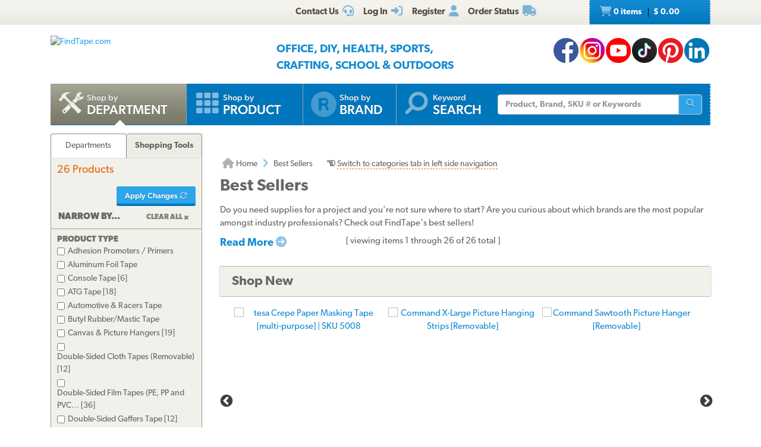

--- FILE ---
content_type: text/html; charset=utf-8
request_url: https://www.findtape.com/best-sellers/a255/
body_size: 106112
content:


<!DOCTYPE html>
<html lang="en-US" prefix="og: http://ogp.me/ns#">
<head><meta name="robots" content="index,follow" /><meta name="viewport" content="width=device-width, initial-scale=1.0" /><meta charset="utf-8" /><meta http-equiv="X-UA-Compatible" content="IE=edge" /><title>
	Best Sellers
</title><meta name="author" content="FindTape.com" /><link rel="shortcut icon" href="/favicon.ico" /><link rel="icon" sizes="192x192" href="/favicon-192x192.png" /><link rel="apple-touch-icon" href="/apple-touch-icon.png" /><meta name="msapplication-square150x150logo" content="/ms-icon-150x150.png" /><meta name="msapplication-config" content="/browserconfig.xml" /><link rel="license" href="https://www.findtape.com/customer/legal.aspx#trademark" /><link rel="search" href="https://www.findtape.com/ftsearch.xml" type="application/opensearchdescription+xml" title="FindTape.com Search" />

<script>(function (w, d, s, l, i) {
        w[l] = w[l] || []; w[l].push({
            'gtm.start':
                new Date().getTime(), event: 'gtm.js'
        }); var f = d.getElementsByTagName(s)[0],
            j = d.createElement(s), dl = l != 'dataLayer' ? '&l=' + l : ''; j.async = true; j.src =
                'https://www.googletagmanager.com/gtm.js?id=' + i + dl; f.parentNode.insertBefore(j, f);
})(window, document, 'script', 'dataLayer', 'GTM-N2WS6P9');</script>
<link rel="canonical" href="https://www.findtape.com/best-sellers/a255/" /><link href="/css/slick.css" rel="stylesheet" type="text/css" /><link href="/css/slick-theme.css" rel="stylesheet" type="text/css" /><link href="/css/v3/bootstrap.min.css" rel="stylesheet" type="text/css" /><link href="/css/v3/bootstrapXL.min.css" rel="stylesheet" type="text/css" /><link href="/css/v3/bootstrap-theme.min.css" rel="stylesheet" type="text/css" /><link href="/font-awesome/css/all.min.css" rel="stylesheet" type="text/css" /><link href="//use.typekit.net/cxb5mvs.css" rel="stylesheet" type="text/css" /><link href="/css/findtape-v94.min.css" rel="stylesheet" type="text/css" /><link href="/css/jquery-ui.min.css" rel="stylesheet" type="text/css" /><link href="/css/autocomplete.css" rel="stylesheet" type="text/css" /><link href="/css/ftratings-v3.css" rel="stylesheet" type="text/css" /><link href="/css/i18n.css" rel="stylesheet" type="text/css" /><link href="/css/bootstrap-select.min.css" rel="stylesheet" type="text/css" /><meta name="description" content="Best sellers &amp; popular products. Top-rated tapes, adhesives &amp; supplies - customer favorites &amp; most popular items. Viewing items 1 through 26 of 26 total." /></head>
<body id="body">
    <noscript><iframe src="https://www.googletagmanager.com/ns.html?id=GTM-N2WS6P9" height="0" width="0" style="display:none;visibility:hidden"></iframe></noscript>

	<form method="post" action="/best-sellers/a255/" onsubmit="javascript:return WebForm_OnSubmit();" id="frm">
<div class="aspNetHidden">
<input type="hidden" name="__EVENTTARGET" id="__EVENTTARGET" value="" />
<input type="hidden" name="__EVENTARGUMENT" id="__EVENTARGUMENT" value="" />
<input type="hidden" name="__LASTFOCUS" id="__LASTFOCUS" value="" />

</div>

<script type="text/javascript">
//<![CDATA[
var theForm = document.forms['frm'];
if (!theForm) {
    theForm = document.frm;
}
function __doPostBack(eventTarget, eventArgument) {
    if (!theForm.onsubmit || (theForm.onsubmit() != false)) {
        theForm.__EVENTTARGET.value = eventTarget;
        theForm.__EVENTARGUMENT.value = eventArgument;
        theForm.submit();
    }
}
//]]>
</script>


<script src="/WebResource.axd?d=pynGkmcFUV13He1Qd6_TZIbOxX26LQKKudgkHKLcmjA9xXmyfbMeU5HwnphQVjQU8VvdtquXeuzFvnwmNiaFYOC8HAf_ynd-4UgrZMcvRNQTCrowSL3muMQxADqUPtk20&amp;t=638901382312636832" type="text/javascript"></script>


<script type="text/javascript">
//<![CDATA[
var intTrackingCategory = 1;
var strTrackingDetails = 'Best Sellers';
//]]>
</script>

<script src="/ScriptResource.axd?d=nv7asgRUU0tRmHNR2D6t1JBBZr4bWQlLEbkvrv3f1m7qCKDQ1zJI8WVnlFKWoUYouvonARa7SG6HIf2dF8-9-UxdLecVeEWPObhHOYiRjRnc164DLkBiOf7mKLIO8SbvI2uZvkRqcSzG_ir5pSCRQkHqIPCYhk89PO99rb3LDE-Mj34vcuRYNLaHAaYdNYIo0&amp;t=40d12516" type="text/javascript"></script>
<script src="/ScriptResource.axd?d=[base64]&amp;t=345ad968" type="text/javascript"></script>
<script src="/ScriptResource.axd?d=[base64]&amp;t=345ad968" type="text/javascript"></script>
<script src="../../Services/SearchService.asmx/js" type="text/javascript"></script>
<script type="text/javascript">
//<![CDATA[
function WebForm_OnSubmit() {
if (typeof(ValidatorOnSubmit) == "function" && ValidatorOnSubmit() == false) return false;
return true;
}
//]]>
</script>

    
    

<div class="top_header">
    <div class="container">
        <div class="row">
            <div class="col-xs-offset-1 col-xs-6 col-sm-offset-0 col-sm-8 col-md-offset-3 col-md-6 col-lg-offset-4 col-lg-5 col-xl-offset-5 col-xl-4">
                <div class="top_header_menu">
                    <ul>
                        
                        
                        <li><a id="aCustomerService" title="Customer Service at FindTape.com" href="https://www.findtape.com/customer/customer-service.aspx">
                            <span class="hidden-xs">Contact Us</span><i class="fas fa-headset fa-lg fai" aria-hidden="true"></i>
                        </a></li>
                        <li><a id="aLogInOut" title="Log On" href="https://www.findtape.com/member/login.aspx"><span class="hidden-xs">Log In</span><i class="fas fa-sign-in-alt fa-lg fai" aria-hidden="true"></i></a>
                        </li>
                        <li><a id="aMyAccount" title="Register New Account" rel="nofollow" href="https://www.findtape.com/member/profile.aspx?mode=reg"><span class="hidden-xs">Register</span><i class="fas fa-user fa-lg fai" aria-hidden="true"></i></a>
                            
                        </li>
                        <li id="liOrderStatus"><a id="aOrderStatus" title="Order Status" href="https://www.findtape.com/member/order-status.aspx">
                            <span class="hidden-xs">Order Status</span><i class="fas fa-truck fa-lg fai" aria-hidden="true"></i>
                        </a></li>
                        
                    </ul>
                </div>
                <div id="dAT" class="tweetsec"></div>
            </div>
            <div class="col-xs-2 col-sm-2 col-md-1">&nbsp;</div>
            <div class="col-xs-3 col-sm-2">
                <div class="cat_nav">
                    <ul>
                        <li><a href="https://www.findtape.com/shop/cart.aspx"><i class="fas fa-shopping-cart fa-lg faiw"></i> 0&nbsp;items <span class="cart_price">$ 0.00</span></a></li>
                    </ul>
                </div>
            </div>
        </div>
    </div>
</div>

<div class="bottom_header">
    <div class="container">
        <div class="row">
            <div class="col-xl-3 col-lg-4 col-md-4 col-sm-5 col-xs-12">
                <div class="logo"><a id="alogo" href="https://www.findtape.com/"><img src="https://static.findtape.com/images/ft-logos/FT-logo-r.png" id="ilogo" alt="FindTape.com" title="FindTape: Your Source For Connecting Everything" /></a></div>
            </div>
            <div class="col-xl-offset-1 col-xl-5 col-lg-4 col-md-4 col-sm-5 col-xs-12">
                <div id="TagLn" class="mt18">
                    <span class="TL2">Office, DIY, Health, Sports, Crafting, School &amp; Outdoors</span>
                </div>
                
            </div>
            <div class="col-xl-3 col-lg-4 col-md-4 hidden-sm hidden-xs mt12 text-right">
                
<a class="facebook-42" rel="me" title="Like FindTape.com on Facebook" href="https://www.facebook.com/findtape" onclick="recordOutboundLink(this);return false;">FindTape: Facebook</a><a class="instagram-42" rel="me" title="Follow FindTape.com on Instagram" href="https://instagram.com/findtape/" onclick="recordOutboundLink(this);return false;">FindTape: Instagram</a><!--<a class="twitter-42" rel="me" title="Follow FindTape.com on Twitter" href="https://twitter.com/findtape" onclick="recordOutboundLink(this);return false;">FindTape: Twitter</a>--><a class="youtube-42" rel="me" title="FindTape.com on YouTube" href="https://www.youtube.com/c/FindTape" onclick="recordOutboundLink(this);return false;">FindTape: Youtube</a><a class="tiktok-42" rel="me" title="Follow FindTape.com on TikTok" href="https://tiktok.com/@findtape/" onclick="recordOutboundLink(this);return false;">FindTape: TikTok</a><a class="pinterest-42" rel="me" title="Follow FindTape.com on Pinterest" href="https://pinterest.com/findtape" onclick="recordOutboundLink(this);return false;">FindTape: Pinterest</a><a class="linkedin-42" rel="me" title="Follow FindTape.com on LinkedIn" href="https://www.linkedin.com/company/findtape" onclick="recordOutboundLink(this);return false;">FindTape: LinkedIn</a>

            </div>
        </div>
    </div>
</div>

<div class="container">
    <div class="row">
        <div class="col-xs-12">
            <div class="navbar-inverse navbar-static-top navi_bg nav_Main" role="navigation">
                <span class="navbar-Catheader">
                    <button type="button" class="navbar-toggle collapsed ntC">
                        <i class="fas fa-th"></i>
                        <span class="mm">Items</span>
                    </button>
                </span>

                <div class="navbar-header">
                    <button data-target="#navbar-collapse-1" data-toggle="collapse" class="navbar-toggle" type="button">
                        <span class="icon-bar"></span>
                        <span class="icon-bar"></span>
                        <span class="icon-bar mb6"></span>
                        <span class="mm">Site</span>
                    </button>
                </div>
                <div id="navbar-collapse-1" class="navbar-collapse collapse">
                    <ul class="nav navbar-nav">

                        <li id="b4" class="active"><a href="https://www.findtape.com/departments" id="aShopByDepartment"><span class="naviconimg3"></span>
                            <div class="navtxtO">
                                <span class="navtxt">Shop by</span><br/><span class="navtxtB">Department</span>
                            </div>
                            <div class="clear1"></div>
                        </a></li>

                        <li id="b1"><a href="https://www.findtape.com/item-types" id="aShopByProductType"><span class="naviconimg1"></span>
                            <div class="navtxtO">
                                <span class="navtxt">Shop by</span><br/><span class="navtxtB">Product</span>
                            </div>
                            <div class="clear1"></div>
                        </a></li>

                        <li id="b2" class="hidden-sm hidden-md"><a href="https://www.findtape.com/customer/brands.aspx" id="aShopByBrand"><i class="fas fa-registered naviconimg4" aria-hidden="true"></i>
                            <div class="navtxtO">
                                <span class="navtxt">Shop by</span><br/><span class="navtxtB">Brand</span>
                            </div>
                            <div class="clear1"></div>
                        </a></li>

                        <li id="b3" class="visible-xl"><a href="https://www.findtape.com/shop/finder.aspx" id="aAdvancedTapeFinder"><span class="naviconimg2"></span>
                            <div class="navtxtO">
                                <span class="navtxt">Advanced</span><br/><span class="navtxtB">Tape Finder</span>
                            </div>
                            <div class="clear1"></div>
                        </a></li>

                        <li id="b4a" class="visible-xs"><a href="https://www.findtape.com/departments" id="aShopByDepartment2"><div class="navtxtO"><span class="navtxt">Shop by Department</span></div></a></li>
                        <li id="b4b" class="visible-xs"><a href="https://www.findtape.com/videos" id="aWatchVideos"><div class="navtxtO"><span class="navtxt">Video Resource Library</span></div></a></li>
                        <li id="b4c" class="visible-xs"><a href="https://www.findtape.com/customer/how-to-articles.aspx" id="aHowTo"><div class="navtxtO"><span class="navtxt">How-To Articles</span></div></a></li>

                        <li id="b5"><a href="#"><span class="naviconimg5"></span>
                            <div class="navtxtO">
                                <span class="navtxt">Keyword</span><br/><span class="navtxtB">Search</span>
                            </div>
                            <div class="clear1"></div>
                        </a>
                        <div class="navSearch hidden-xs">
                            <div class="SearchBox" role="search">
                                <div class="input-group">
                                    <input name="ctl00$mp$ucHeader$kw" type="text" id="kw" placeholder="Product, Brand, SKU # or Keywords" aria-label="Keyword Search" class="form-control" onkeypress="event.cancelBubble=true;return clickButton(event, &#39;bSearch&#39;)" />
                                    <div class="input-group-btn">
                                        <button id="bSearch" type="submit" class="btn btn-default" title="Run Search"><i class="fas fa-search"></i><span class="sr-only">Run Search</span></button>
                                    </div>
                                </div>
                            </div>
                        </div>
                        </li>
                    </ul>

                </div>
            </div>

            <div id="navbar-collapse-2" class="collapse in">
                <div class="orange_menu">
                    <ul>
                        <li><a href="https://www.findtape.com/acupressure-tape/c502/">Acupressure Tape</a></li><li><a href="https://www.findtape.com/air-purifiers-filters/c333/">Air Purifiers &amp; Filters</a></li><li><a href="https://www.findtape.com/anti-slip-tape/c31/">Anti-Slip Tape</a></li><li><a href="https://www.findtape.com/art-writing-instruments/c28/">Art &amp; Writing Instruments</a></li><li><a href="https://www.findtape.com/artist-console-tape/c100/">Artist / Console Tape</a></li><li><a href="https://www.findtape.com/atg/c29/">ATG Tapes</a></li><li><a href="https://www.findtape.com/athletic-tape/c26/">Athletic Tape</a></li><li><a href="https://www.findtape.com/automotive-racers-tape/c21/">Automotive &amp; Racers Tape</a></li><li><a href="https://www.findtape.com/barricade-tape/c183/">Barricade Tape</a></li><li><a href="https://www.findtape.com/binders-folders/c266/">Binders &amp; Folders</a></li><li><a href="https://www.findtape.com/boxes-mailers/c343/">Boxes &amp; Mailers</a></li><li><a href="https://www.findtape.com/braces-supports/c237/">Braces &amp; Supports</a></li><li><a href="https://www.findtape.com/bubble-wrap/c141/">Bubble Wrap</a></li><li><a href="https://www.findtape.com/bumpers-furniture-pads/c142/">Bumpers &amp; Furniture Pads</a></li><li><a href="https://www.findtape.com/cable-ties/c253/">Cable Ties</a></li><li><a href="https://www.findtape.com/calendars-planners/c272/">Calendars &amp; Planners</a></li><li><a href="https://www.findtape.com/carrying-cases-bags/c303/">Carrying Cases &amp; Bags</a></li><li><a href="https://www.findtape.com/caulks-sealants-fillers/c208/">Caulk, Sealant &amp; Fillers</a></li><li><a href="https://www.findtape.com/chewing-gum/c418/">Chewing Gum</a></li><li><a href="https://www.findtape.com/cleaning-solutions/c224/">Cleaning Solutions</a></li><li><a href="https://www.findtape.com/cleaning-tools/c321/">Cleaning Tools</a></li><li><a href="https://www.findtape.com/clips-clamps/c436/">Clips &amp; Clamps</a></li><li><a href="https://www.findtape.com/cloth-tapes/c226/">Cloth Tapes</a></li><li><a href="https://www.findtape.com/cushions-rests/c250/">Cushions &amp; Rests</a></li><li><a href="https://www.findtape.com/desktop-organization/c241/">Desktop Organization</a></li><li><a href="https://www.findtape.com/dispensers/c227/">Dispensers</a></li><li><a href="https://www.findtape.com/document-holders/c390/">Document Holders</a></li><li><a href="https://www.findtape.com/double-sided-tape/c11/">Double-Sided Tape</a></li><li><a href="https://www.findtape.com/duct-tape/c12/">Duct Tape</a></li><li><a href="https://www.findtape.com/electrical-tape/c13/">Electrical Tape</a></li><li><a href="https://www.findtape.com/envelopes/c372/">Envelopes</a></li><li><a href="https://www.findtape.com/fashion-tape/c501/">Fashion Tape</a></li><li><a href="https://www.findtape.com/felt-tape/c105/">Felt Tape</a></li><li><a href="https://www.findtape.com/fiberglass-tape/c148/">Fiberglass Tapes</a></li><li><a href="https://www.findtape.com/film-tape/c19/">Film Tapes</a></li><li><a href="https://www.findtape.com/first-aid-products/c229/">First Aid</a></li><li><a href="https://www.findtape.com/flags-posts-whiskers-tags/c188/">Flags, Posts, Whiskers &amp; Tags</a></li><li><a href="https://www.findtape.com/floor-signs/c96/">Floor Signs</a></li><li><a href="https://www.findtape.com/foam-tape/c23/">Foam Tape</a></li><li><a href="https://www.findtape.com/foil-tapes/c153/">Foil Tapes</a></li><li><a href="https://www.findtape.com/gaffer-tape/c14/">Gaffers Tape</a></li><li><a href="https://www.findtape.com/garden-tools/c444/">Garden Tools</a></li><li><a href="https://www.findtape.com/glow-in-the-dark-tape/c228/">Glow-In-The-Dark Tape</a></li><li><a href="https://www.findtape.com/glues-adhesives/c30/">Glues &amp; Adhesives</a></li><li><a href="https://www.findtape.com/greeting-cards-gift-tags/c318/">Greeting Cards &amp; Gift Tags</a></li><li><a href="https://www.findtape.com/hiking-backpacking/c480/">Hiking &amp; Backpacking</a></li><li><a href="https://www.findtape.com/hole-punch/c313/">Hole Punch</a></li><li><a href="https://www.findtape.com/hooks-mounts/c205/">Hooks &amp; Mounts</a></li><li><a href="https://www.findtape.com/kinesio-tape/c190/">Kinesiology Tape</a></li><li><a href="https://www.findtape.com/knives-multi-tools/c483/">Knives &amp; Multi-Tools</a></li><li><a href="https://www.findtape.com/labels-labeling-tape/c252/">Labels &amp; Labeling Tape</a></li><li><a href="https://www.findtape.com/laminators-craft-machines/c198/">Laminators &amp; Craft Machines</a></li><li><a href="https://www.findtape.com/laser-pointers/c284/">Laser Pointers</a></li><li><a href="https://www.findtape.com/lint-rollers/c195/">Lint Rollers</a></li><li><a href="https://www.findtape.com/magnetic-tape/c143/">Magnetic Tape</a></li><li><a href="https://www.findtape.com/magnets/c309/">Magnets</a></li><li><a href="https://www.findtape.com/marking-tapes/c98/">Marking Tapes</a></li><li><a href="https://www.findtape.com/masking-tape/c223/">Masking Tape</a></li><li><a href="https://www.findtape.com/monitor-stands-desks/c389/">Monitor Stands &amp; Desks</a></li><li><a href="https://www.findtape.com/mouse-keyboards/c386/">Mouse &amp; Keyboards</a></li><li><a href="https://www.findtape.com/moving-blankets/c344/">Moving Blankets</a></li><li><a href="https://www.findtape.com/notebooks-stationery/c192/">Notebooks &amp; Stationery</a></li><li><a href="https://www.findtape.com/packaging-and-sealing-tape/c16/">Packaging &amp; Sealing Tape</a></li><li><a href="https://www.findtape.com/packing-foam-cushioning/c341/">Packing Foam Cushioning</a></li><li><a href="https://www.findtape.com/packing-paper/c342/">Packing Paper</a></li><li><a href="https://www.findtape.com/painters-tape/c102/">Painters Tape</a></li><li><a href="https://www.findtape.com/paper-cutters/c289/">Paper Cutters</a></li><li><a href="https://www.findtape.com/paper-shredders/c302/">Paper Shredders</a></li><li><a href="https://www.findtape.com/pins-tacks/c308/">Pins &amp; Tacks</a></li><li><a href="https://www.findtape.com/pipe-wrap/c369/">Pipe Wrap Tape</a></li><li><a href="https://www.findtape.com/power-strips-surge-protectors/c285/">Power Strips &amp; Surge Protectors</a></li><li><a href="https://www.findtape.com/presentation-boards/c277/">Presentation Boards</a></li><li><a href="https://www.findtape.com/primers-removers/c145/">Primers &amp; Removers</a></li><li><a href="https://www.findtape.com/reclosable-fasteners/c33/">Reclosable Fasteners</a></li><li><a href="https://www.findtape.com/reflective-tape/c32/">Reflective Tape</a></li><li><a href="https://www.findtape.com/ribbon-dope-thread-sealant/c200/">Ribbon Dope Thread Sealant</a></li><li><a href="https://www.findtape.com/flagging-tape/c94/">Roll Flagging Tape</a></li><li><a href="https://www.findtape.com/rubber-silicone-bands/c314/">Rubber &amp; Silicone Bands</a></li><li><a href="https://www.findtape.com/safety-wear/c206/">Safety Wear</a></li><li><a href="https://www.findtape.com/scissors-shears/c181/">Scissors &amp; Shears</a></li><li><a href="https://www.findtape.com/shelf-liners-mats/c202/">Shelf Liners &amp; Mats</a></li><li><a href="https://www.findtape.com/skincare/c196/">Skincare</a></li><li><a href="https://www.findtape.com/sports-athletic-equipment/c25/">Sports &amp; Athletic Equipment</a></li><li><a href="https://www.findtape.com/staplers-staples/c203/">Staplers &amp; Staples</a></li><li><a href="https://www.findtape.com/sticky-notes-flags-pads/c193/">Sticky Notes, Flags, &amp; Pads</a></li><li><a href="https://www.findtape.com/tool-storage/c464/">Tool Storage</a></li><li><a href="https://www.findtape.com/tools/c231/">Tools</a></li><li><a href="https://www.findtape.com/transfer-tapes/c399/">Transfer Tapes</a></li><li><a href="https://www.findtape.com/usb-hubs-chargers/c388/">USB Hubs &amp; Chargers</a></li><li><a href="https://www.findtape.com/Veterinary-Products/c244/">Veterinary Products</a></li><li><a href="https://www.findtape.com/vinyl-tapes/c232/">Vinyl Tapes</a></li><li><a href="https://www.findtape.com/washi-tape/c173/">Washi Tape</a></li><li><a href="https://www.findtape.com/weatherization-products/c242/">Weatherization Products</a></li>
                    </ul>
                </div>
            </div>
        </div>
    </div>
</div>

    <div class="container cpB">
        <div id="SBCont" class="container">
            <div class="row">
                <div class="col-lg-12 col-md-12 col-sm-12 col-xs-12">
                    <div class="navSearch2">
                        <div class="SearchBox">
                            <div role="search" class="navbar-form">
                                <div class="input-group">
                                    <input type="text" name="q" placeholder="Product Name, SKU# or Keyword" aria-label="Keyword Search" class="form-control">
                                    <div class="input-group-btn">
                                        <button type="submit" class="btn btn-default"><i class="fas fa-search"></i><span class="sr-only">Run Search</span></button>
                                    </div>
                                </div>
                            </div>
                        </div>
                    </div>
                </div>
            </div>
        </div>
        

        




        
    <div class="container mp0">
        <div class="container">
            <div class="row">
                <div class="col-xs-12">
                    <div id="bnrImg" class="bannerC2 CBS">
                        <div class="pt20"></div>
                    </div>
                </div>
            </div>
            <div class="row">
                <div id="dCA" class="col-lg-9 col-lg-push-3 col-sm-8 col-sm-push-4 col-xs-12 move_m mb12">
                    
    <div class="bcShop">
        <div class="row">
            <div class="col-xs-12">
                <div class="bcStnd">
                    <ul>
                        <li><a id="aBcHome" title="Home Page" href="https://www.findtape.com/"><i class="fas fa-home fa-lg" aria-hidden="true"></i> Home</a></li>
                        <li><i class="fas fa-angle-right fa-lg fabb" aria-hidden="true"></i></li>
                        <li id="bcText">Best Sellers<span id="CatHelp" class="pl24 nw hidden-xs"><i class="far fa-hand-point-left"></i> <a href="javascript:showCategories();" class="linkUL">Switch to categories tab in left side navigation</a></span></li>
                    </ul>
                </div>
            </div>
        </div>
    </div>

    

    

    <div class="resBody">
        
        <h1 id="hPTitle">Best Sellers</h1>

        <div id="DescriptionContent" class="row">
            <div class="col-xs-12">
                <p>Do you need supplies for a project and you're not sure where to start? Are you curious about which brands are the most popular amongst industry professionals? Check out FindTape's best sellers!</p><div id="moreContent" class="collapse"><p>Our Best Sellers department features the top-selling products across our entire catalog. From medical supplies and sporting goods, to DIY and and craft supplies, these products are the most frequently purchased.</p><p>If you're looking for tape to do a specific job, try our <a href="https://www.findtape.com/shop/finder.aspx?tid=1">Advanced Tape Finder</a>. This tool allows you to narrow down your search based on adhesive type, removability, peel adhesion, thickness, and other specifications.</p></div><div class="mt8"><a id="moreLnk" class="fs18 fw6 fl" data-toggle="collapse" href="#moreContent">Read More <i class="fas fa-circle-arrow-right" aria-hidden="true"></i></a></div>
                <span id="sVwInfo">[ viewing items 1 through 26 of 26 total ]</span>
            </div>
        </div>

        <div id="dShopNew" class="resPagination">
            <div class="row">
                <div class="col-xs-12">
                    <div class="sechdr">Shop&nbsp;New</div>
                </div>
            </div>
        </div>
        <div class="col-lg-12 col-md-12 col-sm-12 col-xs-12"><div class="p_listing"><div class="row"><div class="slider slickft slickCT"><div class="pBlockN pNB"><a href="https://www.findtape.com/tesa-5008-Multi-Purpose-Crepe-Paper-Masking-Tape/p3102/?cid=255&tid=36" id="aProduct3102"><div class="p_img"><img src="https://static.findtape.com/images/p250/Tesa/tesa-5008-Multi-Purpose-Crepe-Paper-Masking-Tape-2in.png" title="Click for details & to order tesa 5008" alt="tesa Crepe Paper Masking Tape [multi-purpose] | SKU 5008" /></div><div class="p_name">tesa Crepe Paper Masking Tape [multi-purpose] | SKU 5008</div></a></div><div class="pBlockN pNB"><a href="https://www.findtape.com/Command-X-Large-Picture-Hanging-Strips/p2763/?cid=255&tid=36" id="aProduct2763"><div class="p_img"><img src="https://static.findtape.com/images/p250/Command/Command-Picture-Hanging-Strips-xl-8-black.png" title="Click for details & to order Command 17217" alt="Command X-Large Picture Hanging Strips [Removable]" /></div><div class="p_name">Command X-Large Picture Hanging Strips [Removable]</div></a></div><div class="pBlockN pNB"><a href="https://www.findtape.com/Command-Sawtooth-Picture-Hanger/p2256/?cid=255&tid=36" id="aProduct2256"><div class="p_img"><img src="https://static.findtape.com/images/p250/3M/3M-Command-Brand-Canvas-Picture-Hangers-17040ES.png" title="Click for details & to order Command 17040" alt="Command Sawtooth Picture Hanger [Removable]" /></div><div class="p_name">Command Sawtooth Picture Hanger [Removable]</div><div class="st45 W250 pPVB"></div></a></div><div class="pBlockN pNB"><a href="https://www.findtape.com/Scotch-Self-Sealing-Laminating-Pouches/p2030/?cid=255&tid=36" id="aProduct2030"><div class="p_img"><img src="https://static.findtape.com/images/p250/3M/3M-Scotch-Self-Sealing-Laminating-Pouches-letter.jpg" title="Click for details & to order Scotch SSP" alt="Scotch Self-Sealing Laminating Pouches [No Machine Required]" /></div><div class="p_name">Scotch Self-Sealing Laminating Pouches [No Machine Required]</div><div class="st45 W250 pPVB"></div></a></div><div class="pBlockN pNB"><a href="https://www.findtape.com/Command-Small-Poster-Strips/p1798/?cid=255&tid=36" id="aProduct1798"><div class="p_img"><img src="https://static.findtape.com/images/p250/3M/3M-Scotch-Command-Picture-Hanging-Strips-17024ES.jpg" title="Click for details & to order Command 17024" alt="Command Small Poster Strips [Removable]" /></div><div class="p_name">Command Small Poster Strips [Removable]</div><div class="st50 W250 pPVB"></div></a></div><div class="pBlockN pNB"><a href="https://www.findtape.com/3M-No-Residue-Duct-Tape/p1230/?cid=255&tid=36" id="aProduct1230"><div class="p_img"><img src="https://static.findtape.com/images/p250/3M/3M-No-Residue-Duct-Tape-2x20.png" title="Click for details & to order 3M No Residue" alt="3M No Residue Duct Tape" /></div><div class="p_name">3M No Residue Duct Tape</div></a></div><div class="pBlockN pNB"><a href="https://www.findtape.com/tesa-4090-Tensilized-Polypropylene-Strapping-Tape/p997/?cid=255&tid=36" id="aProduct997"><div class="p_img"><img src="https://static.findtape.com/images/p250/Tesa/tesa-4090-Tensilized-Polypropylene-Strapping-Tape-black.png" title="Click for details & to order tesa 4090" alt="tesa Tensilized Polypropylene Strapping Tape (SKU 4090)" /></div><div class="p_name">tesa Tensilized Polypropylene Strapping Tape (SKU 4090)</div></a></div><div class="pBlockN pNB"><a href="https://www.findtape.com/tesa-4970-Double-Sided-White-PVC-Tape/p992/?cid=255&tid=36" id="aProduct992"><div class="p_img"><img src="https://static.findtape.com/images/p250/Tesa/tesa-4970-Double-Sided-White-PVC-Tape-075x60.png" title="Click for details & to order tesa 4970" alt="tesa Double Sided White PVC Tape (SKU 4970)" /></div><div class="p_name">tesa Double Sided White PVC Tape (SKU 4970)</div></a></div><div class="pBlockN pNB"><a href="https://www.findtape.com/Gorilla-Super-Glue-Gel/p966/?cid=255&tid=36" id="aProduct966"><div class="p_img"><img src="https://static.findtape.com/images/p250/Gorilla/Gorilla-Super-Glue-Gel-15g.jpg" title="Click for details & to order Gorilla SGG" alt="Gorilla Super Glue Gel" /></div><div class="p_name">Gorilla Super Glue Gel</div><div class="st50 W250 pPVB"></div></a></div><div class="pBlockN pNB"><a href="https://www.findtape.com/Scotch-130C-Linerless-Rubber-Splicing-Tape/p732/?cid=255&tid=36" id="aProduct732"><div class="p_img"><img src="https://static.findtape.com/images/p250/3M/3M-Scotch-130C-Linerless-Rubber-Splicing-Tape-110.jpg" title="Click for details & to order 3M 130C" alt="3M Scotch Linerless Rubber Splicing Tape (SKU 130C)" /></div><div class="p_name">3M Scotch Linerless Rubber Splicing Tape (SKU 130C)</div></a></div><div class="pBlockN pNB"><a href="https://www.findtape.com/JVCC-FELT-065-Polyester-Felt-Tape/p668/?cid=255&tid=36" id="aProduct668"><div class="p_img"><img src="https://static.findtape.com/images/p250/JVCC/JVCC-FELT-065-Polyester-Felt-Tape-GRN250.jpg" title="Click for details & to order FindTape FELT-065" alt="FindTape Polyester Felt Tape [1.5mm thick] | SKU FELT-065" /></div><div class="p_name">FindTape Polyester Felt Tape [1.5mm thick] | SKU FELT-065</div><div class="st50 W250 pPVB"></div></a></div><div class="pBlockN pNB"><a href="https://www.findtape.com/3M-4298-Adhesion-Promoter-Sponge-Applicator/p605/?cid=255&tid=36" id="aProduct605"><div class="p_img"><img src="https://static.findtape.com/images/p250/3M/3M-4298-Adhesion-Promoter-Sponge-Applicator.jpg" title="Click for details & to order 3M 4298" alt="3M Adhesion Promoter [Sponge Applicator Packet] | SKU 4298" /></div><div class="p_name">3M Adhesion Promoter [Sponge Applicator Packet] | SKU 4298</div><div class="st50 W250 pPVB"></div></a></div><div class="pBlockN pNB"><a href="https://www.findtape.com/Scotch-35-Color-Coding-Vinyl-Electrical-Tape/p577/?cid=255&tid=36" id="aProduct577"><div class="p_img"><img src="https://static.findtape.com/images/p250/3M/3M-35-Electrical-Tape-Green-07566.jpg" title="Click for details & to order Scotch 35" alt="Scotch Color Coding Vinyl Electrical Tape (SKU 35)" /></div><div class="p_name">Scotch Color Coding Vinyl Electrical Tape (SKU 35)</div></a></div><div class="pBlockN pNB"><a href="https://www.findtape.com/Scotch-Super-33-Vinyl-Electrical-Tape/p551/?cid=255&tid=36" id="aProduct551"><div class="p_img"><img src="https://static.findtape.com/images/p250/Scotch/Scotch-Super-33-Vinyl-Electrical-Tape-3_4x66.png" title="Click for details & to order Scotch Super 33+" alt="Scotch Super 33+ Vinyl Electrical Tape" /></div><div class="p_name">Scotch Super 33+ Vinyl Electrical Tape</div><div class="st50 W250 pPVB"></div></a></div><div class="pBlockN pNB"><a href="https://www.findtape.com/Polyken-360-17-Foil-Mastic-Butyl-Seal-Repair-Tape/p445/?cid=255&tid=36" id="aProduct445"><div class="p_img"><img src="https://static.findtape.com/images/p250/Nashua/Nashua-360-17-Foil-Mastic-Butyl-Rubber-Sealant-Tape-3in-new.png" title="Click for details & to order Polyken 360-17" alt="Polyken FoilMastic Butyl Seal & Repair Tape (SKU 360-17)" /><div class="sale">Sale</div></div><div class="p_name">Polyken FoilMastic Butyl Seal &amp; Repair Tape (SKU 360-17)</div><div class="st50 W250 pPVB"></div></a></div><div class="pBlockN pNB"><a href="https://www.findtape.com/FindTape-TPS-01-Tensilized-Polypropylene-Strapping-Tape/p401/?cid=255&tid=36" id="aProduct401"><div class="p_img"><img src="https://static.findtape.com/images/p250/FindTape/FindTape-TPS-01-Tensilized-Polypropylene-Strapping-Tape-BLK07560-Alt1.jpg" title="Click for details & to order FindTape TPS-01" alt="FindTape General Purpose Tensilized Polypropylene Strapping Tape (SKU TPS-01)" /></div><div class="p_name">FindTape General Purpose Tensilized Polypropylene Strapping Tape (SKU TPS-01)</div></a></div><div class="pBlockN pNB"><a href="https://www.findtape.com/JVCC-ATG-7502X-ATG-Tape/p400/?cid=255&tid=36" id="aProduct400"><div class="p_img"><img src="https://static.findtape.com/images/p250/JVCC/JVCC-ATG-7502X-ATG-Tape-02536.jpg" title="Click for details & to order JVCC ATG-7502X" alt="JVCC ATG Tape [High Tack Acid Neutral] | SKU ATG-7502X" /></div><div class="p_name">JVCC ATG Tape [High Tack Acid Neutral] | SKU ATG-7502X</div><div class="st50 W250 pPVB"></div></a></div><div class="pBlockN pNB"><a href="https://www.findtape.com/JVCC-GC-SIL-7-Electrical-Grade-Glass-Cloth-Tape/p374/?cid=255&tid=36" id="aProduct374"><div class="p_img"><img src="https://static.findtape.com/images/p250/JVCC/JVCC-GC-SIL-7-Electrical-Grade-Glass-Cloth-Tape-136.jpg" title="Click for details & to order JVCC GC-SIL-7" alt="JVCC Electrical Grade Glass Cloth Tape [Silicone Adhesive] | SKU GC-SIL-7" /></div><div class="p_name">JVCC Electrical Grade Glass Cloth Tape [Silicone Adhesive] | SKU GC-SIL-7</div></a></div><div class="pBlockN pNB"><a href="https://www.findtape.com/Pro-Tapes-Fluorescent-Console-Tape/p352/?cid=255&tid=36" id="aProduct352"><div class="p_img"><img src="https://static.findtape.com/images/p250/Pro/Pro-Tapes-Pro-Artist-Fluorescent-Artist-Tape-FLGRN0560.jpg" title="Click for details & to order Pro Tapes PRO-Artist-Neon" alt="Pro Tapes Fluorescent Console Tape (SKU PRO-Artist-Neon)" /></div><div class="p_name">Pro Tapes Fluorescent Console Tape (SKU PRO-Artist-Neon)</div><div class="st50 W250 pPVB"></div></a></div><div class="pBlockN pNB"><a href="https://www.findtape.com/JVCC-DCP-03-Double-Sided-Heavy-Paper-Tape/p318/?cid=255&tid=36" id="aProduct318"><div class="p_img"><img src="https://static.findtape.com/images/p250/JVCC/JVCC-DCP-03-Double-Coated-Heavy-Paper-Tape.jpg" title="Click for details & to order JVCC DCP-03" alt="JVCC Double-Sided Heavy Paper Tape [Acrylic Adhesive] | SKU DCP-03" /></div><div class="p_name">JVCC Double-Sided Heavy Paper Tape [Acrylic Adhesive] | SKU DCP-03</div><div class="st50 W250 pPVB"></div></a></div><div class="pBlockN pNB"><a href="https://www.findtape.com/JVCC-DC-4109RS-Double-Coated-Film-Tape/p268/?cid=255&tid=36" id="aProduct268"><div class="p_img"><img src="https://static.findtape.com/images/p250/JVCC/JVCC-DC-4109RS-Double-Coated-Film-Tape-160.jpg" title="Click for details & to order JVCC DC-4109RS" alt="JVCC Double-Sided Film Tape [Acrylic Adhesive] | SKU DC-4109RS" /></div><div class="p_name">JVCC Double-Sided Film Tape [Acrylic Adhesive] | SKU DC-4109RS</div><div class="st50 W250 pPVB"></div></a></div><div class="pBlockN pNB"><a href="https://www.findtape.com/JVCC-AF20-Aluminum-Foil-Tape/p267/?cid=255&tid=36" id="aProduct267"><div class="p_img"><img src="https://static.findtape.com/images/p250/JVCC/JVCC-AF20-All-Weather-Foil-Tape-250.jpg" title="Click for details & to order JVCC AF20" alt="JVCC Aluminum Foil Tape [2 mil Linered] | SKU AF20" /></div><div class="p_name">JVCC Aluminum Foil Tape [2 mil Linered] | SKU AF20</div><div class="st50 W250 pPVB"></div></a></div><div class="pBlockN pNB"><a href="https://www.findtape.com/Jaybird+Mais-EX1-Jaybird-One-Premium-Non-Elastic-Athletic-Tape/p250/?cid=255&tid=36" id="aProduct250"><div class="p_img"><img src="https://static.findtape.com/images/p250/Jaybird/Jaybird-Mais-EX1-Jaybird-One-Non-Elastic-Athletic-Tape-2015W.jpg" title="Click for details & to order Jaybird & Mais EX1" alt="Jaybird & Mais Jaybird One Premium Non-Elastic Athletic Tape (SKU EX1)" /></div><div class="p_name">Jaybird &amp; Mais Jaybird One Premium Non-Elastic Athletic Tape (SKU EX1)</div><div class="st50 W250 pPVB"></div></a></div><div class="pBlockN pNB"><a href="https://www.findtape.com/JVCC-SCF-01-Single-Coated-Foam-Tape/p226/?cid=255&tid=36" id="aProduct226"><div class="p_img"><img src="https://static.findtape.com/images/p250/JVCC/JVCC-SCF-01-Single-Coated-Foam-Tape-BLK3751.jpg" title="Click for details & to order JVCC SCF-01" alt="JVCC Low-Density PVC Foam Tape [Single-Sided, Closed Cell] | SKU SCF-01" /></div><div class="p_name">JVCC Low-Density PVC Foam Tape [Single-Sided, Closed Cell] | SKU SCF-01</div><div class="st50 W250 pPVB"></div></a></div></div></div></div></div>

        <div id="ProductsContent">
            <div id="pnlPGV">
	
<div class="resBody resPagination">
    <div class="row">
        <div class="col-xs-12">
            <div class="sechdr">Shop All</div>
            <nav>
                <ul class="pagination">
                    <li></li>
                    <li><a id="aPageA1" style="border-width:0;padding:6px 0">&#x200b;</a></li>
                    <li></li>
                    <li></li>
                    <li></li>
                    <li></li>
                </ul>
            </nav>

            <div class="sortby">
                <div class="dvars">
                    <select name="ctl00$mp$cpB$cpC$ucPGV$sSort1" onchange="javascript:setTimeout(&#39;__doPostBack(\&#39;ctl00$mp$cpB$cpC$ucPGV$sSort1\&#39;,\&#39;\&#39;)&#39;, 0)" id="sSort1" class="select" aria-label="Sort By">
		<option value="r">Sort by Rank</option>
		<option value="p">Sort by Price</option>
		<option value="a">Sort by Name</option>

	</select>
                </div>
            </div>

            <div class="itemsper">
                <div class="dvars">
                    
                </div>
            </div>

            <div class="view_all"></div>

            
        </div>

    </div>
</div>




    <div class="col-lg-12 col-md-12 col-sm-12 col-xs-12">
        <div class="p_listing">
            <div class="row">
	
    <div class="col-xl-3 col-lg-4 col-md-6 col-sm-6 col-xs-12 mb18">
        <div class="pBlock" id="pb1798">
            <a href="https://www.findtape.com/Command-Small-Poster-Strips/p1798/?cid=255&amp;idx=1" id="aProduct1798">
            <div class="p_img">
                <img src="https://static.findtape.com/images/p250/3M/3M-Scotch-Command-Picture-Hanging-Strips-17024ES.jpg" title="Click for details & to order Command 17024" alt="Command Small Poster Strips [Removable]" />
            </div>
            <div class="p_name">Command Small Poster Strips [Removable]</div><div class="st50 W250 pPVB"></div><div class="p_price">from $1.93 to $24.18<br/><span class="p_disc">case discounts also available</span></div>
            <br/><div class="bt82R"> *12-pack</div><div class="bt82R"> *24-pack</div><div class="bt82R"> *4-pack</div><div class="bt82R"> *36-pack</div><div class="bt82R"> *56-pack</div>
            </a>
            <div class="comparesec">
                <input type="checkbox" id="cProduct1798" aria-label="Compare Command 17024">
                <span class="cmpr_txt">Compare </span>
            </div>
        </div>
    </div>
    
    <div class="col-xl-3 col-lg-4 col-md-6 col-sm-6 col-xs-12 mb18">
        <div class="pBlock" id="pb966">
            <a href="https://www.findtape.com/Gorilla-Super-Glue-Gel/p966/?cid=255&amp;idx=2" id="aProduct966">
            <div class="p_img">
                <img src="https://static.findtape.com/images/p250/Gorilla/Gorilla-Super-Glue-Gel-15g.jpg" title="Click for details & to order Gorilla SGG" alt="Gorilla Super Glue Gel" />
            </div>
            <div class="p_name">Gorilla Super Glue Gel</div><div class="st50 W250 pPVB"></div><div class="p_price">from $3.59 to $7.33<br/><span class="p_disc">case discounts also available</span></div>
            <br/><div class="bt82R">6 g</div><div class="bt82R">15 g</div><div class="bt82R">25 g</div>
            </a>
            <div class="comparesec">
                <input type="checkbox" id="cProduct966" aria-label="Compare Gorilla SGG">
                <span class="cmpr_txt">Compare </span>
            </div>
        </div>
    </div>
    
    <div class="col-xl-3 col-lg-4 col-md-6 col-sm-6 col-xs-12 mb18">
        <div class="pBlock" id="pb668">
            <a href="https://www.findtape.com/JVCC-FELT-065-Polyester-Felt-Tape/p668/?cid=255&amp;idx=3" id="aProduct668">
            <div class="p_img">
                <img src="https://static.findtape.com/images/p250/JVCC/JVCC-FELT-065-Polyester-Felt-Tape-GRN250.jpg" title="Click for details & to order FindTape FELT-065" alt="FindTape Polyester Felt Tape [1.5mm thick] | SKU FELT-065" />
            </div>
            <div class="p_name">FindTape Polyester Felt Tape [1.5mm thick] | SKU FELT-065</div><div class="st50 W250 pPVB"></div><div class="p_price">from $6.36 to $36.87<br/><span class="p_disc">case discounts also available</span></div>
            <div class="bt34R" pcid="40"><img src="https://static.findtape.com/images/p34/JVCC/JVCC-FELT-065-Polyester-Felt-Tape-Black.jpg" alt="Black" title="Black" /></div><div class="bt34R" pcid="131"><img src="https://static.findtape.com/images/p34/JVCC/JVCC-FELT-065-Polyester-Felt-Tape-Copper.jpg" alt="Copper" title="Copper" /></div><div class="bt34R" pcid="54"><img src="https://static.findtape.com/images/p34/JVCC/JVCC-FELT-065-Polyester-Felt-Tape-Green.jpg" alt="Green" title="Green" /></div><div class="bt34R" pcid="63"><img src="https://static.findtape.com/images/p34/JVCC/JVCC-FELT-065-Polyester-Felt-Tape-Olive-Drab.jpg" alt="Olive Drab" title="Olive Drab" /></div><div class="bt34R" pcid="67"><img src="https://static.findtape.com/images/p34/JVCC/JVCC-FELT-065-Polyester-Felt-Tape-Red.jpg" alt="Red" title="Red" /></div><div class="bt34R" pcid="74"><img src="https://static.findtape.com/images/p34/JVCC/JVCC-FELT-065-Polyester-Felt-Tape-White.jpg" alt="White" title="White" /></div><br/><div class="bt82R">3/4 in. x 10 ft</div><div class="bt82R">3/4 in. x 50 ft</div><div class="bt82R">1 in. x 6 in.</div><div class="bt82R">1 in. x 10 ft.</div><div class="bt82R">1 in. x 50 ft.</div><div class="bt82R"><img src="https://static.findtape.com/images/see-more-82.jpg" alt="See More" title="See More" /></div>
            </a>
            <div class="comparesec">
                <input type="checkbox" id="cProduct668" aria-label="Compare FindTape FELT-065">
                <span class="cmpr_txt">Compare </span>
            </div>
        </div>
    </div>
    
    <div class="col-xl-3 col-lg-4 col-md-6 col-sm-6 col-xs-12 mb18">
        <div class="pBlock" id="pb2763">
            <a href="https://www.findtape.com/Command-X-Large-Picture-Hanging-Strips/p2763/?cid=255&amp;idx=4" id="aProduct2763">
            <div class="p_img">
                <img src="https://static.findtape.com/images/p250/Command/Command-Picture-Hanging-Strips-xl-8-black.png" title="Click for details & to order Command 17217" alt="Command X-Large Picture Hanging Strips [Removable]" />
            </div>
            <div class="p_name">Command X-Large Picture Hanging Strips [Removable]</div><div class="p_price">from $3.91 to $10.50<br/><span class="p_disc">case discounts also available</span></div>
            <div class="bt34R" pcid="40"><img src="https://static.findtape.com/images/p34/3M/3M-Colored-Duct-Tape-Black.jpg" alt="Black" title="Black" /></div><div class="bt34R" pcid="74"><img src="https://static.findtape.com/images/p34/3M/3M-1-white.jpg" alt="White" title="White" /></div><br/>
            </a>
            <div class="comparesec">
                <input type="checkbox" id="cProduct2763" aria-label="Compare Command 17217">
                <span class="cmpr_txt">Compare </span>
            </div>
        </div>
    </div>
    
    <div class="col-xl-3 col-lg-4 col-md-6 col-sm-6 col-xs-12 mb18">
        <div class="pBlock" id="pb2256">
            <a href="https://www.findtape.com/Command-Sawtooth-Picture-Hanger/p2256/?cid=255&amp;idx=5" id="aProduct2256">
            <div class="p_img">
                <img src="https://static.findtape.com/images/p250/3M/3M-Command-Brand-Canvas-Picture-Hangers-17040ES.png" title="Click for details & to order Command 17040" alt="Command Sawtooth Picture Hanger [Removable]" />
            </div>
            <div class="p_name">Command Sawtooth Picture Hanger [Removable]</div><div class="st45 W250 pPVB"></div><div class="p_price">from $2.78 to $5.49<br/><span class="p_disc">case discounts also available</span></div>
            <br/><div class="bt82R"> *1-pack</div><div class="bt82R"> *3-pack</div>
            </a>
            <div class="comparesec">
                <input type="checkbox" id="cProduct2256" aria-label="Compare Command 17040">
                <span class="cmpr_txt">Compare </span>
            </div>
        </div>
    </div>
    
    <div class="col-xl-3 col-lg-4 col-md-6 col-sm-6 col-xs-12 mb18">
        <div class="pBlock" id="pb2030">
            <a href="https://www.findtape.com/Scotch-Self-Sealing-Laminating-Pouches/p2030/?cid=255&amp;idx=6" id="aProduct2030">
            <div class="p_img">
                <img src="https://static.findtape.com/images/p250/3M/3M-Scotch-Self-Sealing-Laminating-Pouches-letter.jpg" title="Click for details & to order Scotch SSP" alt="Scotch Self-Sealing Laminating Pouches [No Machine Required]" />
            </div>
            <div class="p_name">Scotch Self-Sealing Laminating Pouches [No Machine Required]</div><div class="st45 W250 pPVB"></div><div class="p_price">from $3.22 to $10.56<br/><span class="p_disc">case discounts also available</span></div>
            <br/><div class="bt82R">4 in. x 6 in.</div><div class="bt82R">9 in. x 0.319</div>
            </a>
            <div class="comparesec">
                <input type="checkbox" id="cProduct2030" aria-label="Compare Scotch SSP">
                <span class="cmpr_txt">Compare </span>
            </div>
        </div>
    </div>
    
    <div class="col-xl-3 col-lg-4 col-md-6 col-sm-6 col-xs-12 mb18">
        <div class="pBlock" id="pb997">
            <a href="https://www.findtape.com/tesa-4090-Tensilized-Polypropylene-Strapping-Tape/p997/?cid=255&amp;idx=7" id="aProduct997">
            <div class="p_img">
                <img src="https://static.findtape.com/images/p250/Tesa/tesa-4090-Tensilized-Polypropylene-Strapping-Tape-black.png" title="Click for details & to order tesa 4090" alt="tesa Tensilized Polypropylene Strapping Tape (SKU 4090)" />
            </div>
            <div class="p_name">tesa Tensilized Polypropylene Strapping Tape (SKU 4090)</div><div class="p_price">from $2.31 to $2.61<br/><span class="p_disc">case discounts also available</span></div>
            <div class="bt34R" pcid="40"><img src="https://static.findtape.com/images/p34/Tesa/Tesa-Tensilized-Polypropylene-Strapping-Tape-Black.jpg" alt="Black" title="Black" /></div><div class="bt34R" pcid="86"><img src="https://static.findtape.com/images/p34/3M/3M-1-clear.jpg" alt="Transparent" title="Transparent" /></div><div class="bt34R" pcid="74"><img src="https://static.findtape.com/images/p34/3M/3M-1-white.jpg" alt="White" title="White" /></div><br/><div class="bt82R">3/4 in. x 60 yd</div>
            </a>
            <div class="comparesec">
                <input type="checkbox" id="cProduct997" aria-label="Compare tesa 4090">
                <span class="cmpr_txt">Compare </span>
            </div>
        </div>
    </div>
    
    <div class="col-xl-3 col-lg-4 col-md-6 col-sm-6 col-xs-12 mb18">
        <div class="pBlock" id="pb318">
            <a href="https://www.findtape.com/JVCC-DCP-03-Double-Sided-Heavy-Paper-Tape/p318/?cid=255&amp;idx=8" id="aProduct318">
            <div class="p_img">
                <img src="https://static.findtape.com/images/p250/JVCC/JVCC-DCP-03-Double-Coated-Heavy-Paper-Tape.jpg" title="Click for details & to order JVCC DCP-03" alt="JVCC Double-Sided Heavy Paper Tape [Acrylic Adhesive] | SKU DCP-03" />
            </div>
            <div class="p_name">JVCC Double-Sided Heavy Paper Tape [Acrylic Adhesive] | SKU DCP-03</div><div class="st50 W250 pPVB"></div><div class="p_price">from $4.71 to $221.35<br/><span class="p_disc">case discounts also available</span></div>
            <br/><div class="bt82R">3/8 in. x 36 yd</div><div class="bt82R">1/2 in. x 36 yd</div><div class="bt82R">3/4 in. x 36 yd</div><div class="bt82R">1 in. x 36 yds.</div><div class="bt82R">1-1/2 in. x 36 </div><div class="bt82R"><img src="https://static.findtape.com/images/see-more-82.jpg" alt="See More" title="See More" /></div>
            </a>
            <div class="comparesec">
                <input type="checkbox" id="cProduct318" aria-label="Compare JVCC DCP-03">
                <span class="cmpr_txt">Compare </span>
            </div>
        </div>
    </div>
    
    <div class="col-xl-3 col-lg-4 col-md-6 col-sm-6 col-xs-12 mb18">
        <div class="pBlock" id="pb445">
            <a href="https://www.findtape.com/Polyken-360-17-Foil-Mastic-Butyl-Seal-Repair-Tape/p445/?cid=255&amp;idx=9" id="aProduct445">
            <div class="p_img">
                <img src="https://static.findtape.com/images/p250/Nashua/Nashua-360-17-Foil-Mastic-Butyl-Rubber-Sealant-Tape-3in-new.png" title="Click for details & to order Polyken 360-17" alt="Polyken FoilMastic Butyl Seal & Repair Tape (SKU 360-17)" /><div class="sale">Sale</div>
            </div>
            <div class="p_name">Polyken FoilMastic Butyl Seal &amp; Repair Tape (SKU 360-17)</div><div class="st50 W250 pPVB"></div><div class="p_price">from $35.74 to $55.10<br/><span class="p_disc">case discounts also available</span></div>
            <br/><div class="bt82R">2 in. x 100 ft.</div><div class="bt82R">3 in. x 100 ft.</div>
            </a>
            <div class="comparesec">
                <input type="checkbox" id="cProduct445" aria-label="Compare Polyken 360-17">
                <span class="cmpr_txt">Compare </span>
            </div>
        </div>
    </div>
    
    <div class="col-xl-3 col-lg-4 col-md-6 col-sm-6 col-xs-12 mb18">
        <div class="pBlock" id="pb226">
            <a href="https://www.findtape.com/JVCC-SCF-01-Single-Coated-Foam-Tape/p226/?cid=255&amp;idx=10" id="aProduct226">
            <div class="p_img">
                <img src="https://static.findtape.com/images/p250/JVCC/JVCC-SCF-01-Single-Coated-Foam-Tape-BLK3751.jpg" title="Click for details & to order JVCC SCF-01" alt="JVCC Low-Density PVC Foam Tape [Single-Sided, Closed Cell] | SKU SCF-01" />
            </div>
            <div class="p_name">JVCC Low-Density PVC Foam Tape [Single-Sided, Closed Cell] | SKU SCF-01</div><div class="st50 W250 pPVB"></div><div class="p_price">from $4.92 to $357.34<br/><span class="p_disc">case discounts also available</span></div>
            <br/><div class="bt82R">1/4 in. x 50 yd</div><div class="bt82R">3/8 in. x 50 yd</div><div class="bt82R">1/2 in. x 50 yd</div><div class="bt82R">5/8 in. x 50 yd</div><div class="bt82R">3/4 in. x 50 yd</div><div class="bt82R"><img src="https://static.findtape.com/images/see-more-82.jpg" alt="See More" title="See More" /></div>
            </a>
            <div class="comparesec">
                <input type="checkbox" id="cProduct226" aria-label="Compare JVCC SCF-01">
                <span class="cmpr_txt">Compare </span>
            </div>
        </div>
    </div>
    
    <div class="col-xl-3 col-lg-4 col-md-6 col-sm-6 col-xs-12 mb18">
        <div class="pBlock" id="pb141">
            <a href="https://www.findtape.com/Polyken-105C-Double-Sided-Carpet-Tape/p141/?cid=255&amp;idx=11" id="aProduct141">
            <div class="p_img">
                <img src="https://static.findtape.com/images/p250/Polyken/Polyken-105C-Multi-Purpose-Double-Coated-Carpet-Tape-NAT225.jpg" title="Click for details & to order Polyken 105C" alt="Polyken Multi-Purpose Double-Sided Carpet Tape (SKU 105C)" />
            </div>
            <div class="p_name">Polyken Multi-Purpose Double-Sided Carpet Tape (SKU 105C)</div><div class="st50 W250 pPVB"></div><div class="p_price">from $4.54 to $500.62<br/><span class="p_disc">case discounts also available</span></div>
            <div class="bt34R" pcid="60"><img src="https://static.findtape.com/images/p34/Polyken/Polyken-Multi-Purpose-Double-Sided-Carpet-Tape-Natural.jpg" alt="Natural" title="Natural" /></div><br/><div class="bt82R">1/2 in. x 75 ft</div><div class="bt82R">1/2 in. x 36 yd</div><div class="bt82R">3/4 in. x 75 ft</div><div class="bt82R">3/4 in. x 36 yd</div><div class="bt82R">1 in. x 75 ft.</div><div class="bt82R"><img src="https://static.findtape.com/images/see-more-82.jpg" alt="See More" title="See More" /></div>
            </a>
            <div class="comparesec">
                <input type="checkbox" id="cProduct141" aria-label="Compare Polyken 105C">
                <span class="cmpr_txt">Compare </span>
            </div>
        </div>
    </div>
    
    <div class="col-xl-3 col-lg-4 col-md-6 col-sm-6 col-xs-12 mb18">
        <div class="pBlock" id="pb551">
            <a href="https://www.findtape.com/Scotch-Super-33-Vinyl-Electrical-Tape/p551/?cid=255&amp;idx=12" id="aProduct551">
            <div class="p_img">
                <img src="https://static.findtape.com/images/p250/Scotch/Scotch-Super-33-Vinyl-Electrical-Tape-3_4x66.png" title="Click for details & to order Scotch Super 33+" alt="Scotch Super 33+ Vinyl Electrical Tape" />
            </div>
            <div class="p_name">Scotch Super 33+ Vinyl Electrical Tape</div><div class="st50 W250 pPVB"></div><div class="p_price">from $1.95 to $31.15<br/><span class="p_disc">case discounts also available</span></div>
            <br/><div class="bt82R">1/2 in. x 16.5 </div><div class="bt82R">3/4 in. x 20 ft</div><div class="bt82R">3/4 in. x 300 i</div><div class="bt82R">3/4 in. x 14-2/</div><div class="bt82R">3/4 in. x 66 ft</div><div class="bt82R"><img src="https://static.findtape.com/images/see-more-82.jpg" alt="See More" title="See More" /></div>
            </a>
            <div class="comparesec">
                <input type="checkbox" id="cProduct551" aria-label="Compare Scotch Super 33+">
                <span class="cmpr_txt">Compare </span>
            </div>
        </div>
    </div>
    
    <div class="col-xl-3 col-lg-4 col-md-6 col-sm-6 col-xs-12 mb18">
        <div class="pBlock" id="pb1230">
            <a href="https://www.findtape.com/3M-No-Residue-Duct-Tape/p1230/?cid=255&amp;idx=13" id="aProduct1230">
            <div class="p_img">
                <img src="https://static.findtape.com/images/p250/3M/3M-No-Residue-Duct-Tape-2x20.png" title="Click for details & to order 3M No Residue" alt="3M No Residue Duct Tape" />
            </div>
            <div class="p_name">3M No Residue Duct Tape</div><div class="p_price">$7.71<br/><span class="p_disc">case discounts also available</span></div>
            <br/><div class="bt82R">1.88 in. x 60</div>
            </a>
            <div class="comparesec">
                <input type="checkbox" id="cProduct1230" aria-label="Compare 3M No Residue">
                <span class="cmpr_txt">Compare </span>
            </div>
        </div>
    </div>
    
    <div class="col-xl-3 col-lg-4 col-md-6 col-sm-6 col-xs-12 mb18">
        <div class="pBlock" id="pb732">
            <a href="https://www.findtape.com/Scotch-130C-Linerless-Rubber-Splicing-Tape/p732/?cid=255&amp;idx=14" id="aProduct732">
            <div class="p_img">
                <img src="https://static.findtape.com/images/p250/3M/3M-Scotch-130C-Linerless-Rubber-Splicing-Tape-110.jpg" title="Click for details & to order 3M 130C" alt="3M Scotch Linerless Rubber Splicing Tape (SKU 130C)" />
            </div>
            <div class="p_name">3M Scotch Linerless Rubber Splicing Tape (SKU 130C)</div><div class="p_price">from $9.19 to $124.14<br/><span class="p_disc">case discounts also available</span></div>
            <br/><div class="bt82R">3/4 in. x 30 ft</div><div class="bt82R">1 in. x 10 ft.</div><div class="bt82R">1 in. x 15 ft.</div><div class="bt82R">1 in. x 30 ft.</div><div class="bt82R">1-1/2 in. x 30 </div><div class="bt82R"><img src="https://static.findtape.com/images/see-more-82.jpg" alt="See More" title="See More" /></div>
            </a>
            <div class="comparesec">
                <input type="checkbox" id="cProduct732" aria-label="Compare 3M 130C">
                <span class="cmpr_txt">Compare </span>
            </div>
        </div>
    </div>
    
    <div class="col-xl-3 col-lg-4 col-md-6 col-sm-6 col-xs-12 mb18">
        <div class="pBlock" id="pb250">
            <a href="https://www.findtape.com/Jaybird+Mais-EX1-Jaybird-One-Premium-Non-Elastic-Athletic-Tape/p250/?cid=255&amp;idx=15" id="aProduct250">
            <div class="p_img">
                <img src="https://static.findtape.com/images/p250/Jaybird/Jaybird-Mais-EX1-Jaybird-One-Non-Elastic-Athletic-Tape-2015W.jpg" title="Click for details & to order Jaybird & Mais EX1" alt="Jaybird & Mais Jaybird One Premium Non-Elastic Athletic Tape (SKU EX1)" />
            </div>
            <div class="p_name">Jaybird &amp; Mais Jaybird One Premium Non-Elastic Athletic Tape (SKU EX1)</div><div class="st50 W250 pPVB"></div><div class="p_price">from $2.24 to $4.04<br/><span class="p_disc">case discounts also available</span></div>
            <br/><div class="bt82R">1 in. x 15 yds.</div><div class="bt82R">1-1/2 in. x 15 </div><div class="bt82R">2 in. x 15 yds.</div>
            </a>
            <div class="comparesec">
                <input type="checkbox" id="cProduct250" aria-label="Compare Jaybird &amp; Mais EX1">
                <span class="cmpr_txt">Compare </span>
            </div>
        </div>
    </div>
    
    <div class="col-xl-3 col-lg-4 col-md-6 col-sm-6 col-xs-12 mb18">
        <div class="pBlock" id="pb577">
            <a href="https://www.findtape.com/Scotch-35-Color-Coding-Vinyl-Electrical-Tape/p577/?cid=255&amp;idx=16" id="aProduct577">
            <div class="p_img">
                <img src="https://static.findtape.com/images/p250/3M/3M-35-Electrical-Tape-Green-07566.jpg" title="Click for details & to order Scotch 35" alt="Scotch Color Coding Vinyl Electrical Tape (SKU 35)" />
            </div>
            <div class="p_name">Scotch Color Coding Vinyl Electrical Tape (SKU 35)</div><div class="p_price">from $4.99 to $218.39<br/><span class="p_disc">case discounts also available</span></div>
            <div class="bt34R" pcid="43"><img src="https://static.findtape.com/images/p34/3M/3M-Scotch-Color-Coding-Electrical-Tape-Blue.jpg" alt="Blue" title="Blue" /></div><div class="bt34R" pcid="44"><img src="https://static.findtape.com/images/p34/3M/3M-Scotch-Color-Coding-Electrical-Tape-Brown.jpg" alt="Brown" title="Brown" /></div><div class="bt34R" pcid="54"><img src="https://static.findtape.com/images/p34/3M/3M-Scotch-Color-Coding-Electrical-Tape-Green.jpg" alt="Green" title="Green" /></div><div class="bt34R" pcid="56"><img src="https://static.findtape.com/images/p34/3M/3M-Scotch-Color-Coding-Electrical-Tape-Grey.jpg" alt="Grey" title="Grey" /></div><div class="bt34R" pcid="64"><img src="https://static.findtape.com/images/p34/3M/3M-Scotch-Color-Coding-Electrical-Tape-Orange.jpg" alt="Orange" title="Orange" /></div><div class="bt34R" pcid="65"><img src="https://static.findtape.com/images/p34/3M/3M-Scotch-Color-Coding-Electrical-Tape-Pink.jpg" alt="Pink" title="Pink" /></div><div class="bt34R" pcid="67"><img src="https://static.findtape.com/images/p34/3M/3M-Scotch-Color-Coding-Electrical-Tape-Red.jpg" alt="Red" title="Red" /></div><div class="bt34R" pcid="192"><img src="https://static.findtape.com/images/p34/3M/3M-Scotch-Color-Coding-Electrical-Tape-Violet.jpg" alt="Violet Purple" title="Violet Purple" /></div><div class="bt34R" pcid="74"><img src="https://static.findtape.com/images/p34/3M/3M-1-white.jpg" alt="White" title="White" /></div><div class="bt34R" pcid="75"><img src="https://static.findtape.com/images/p34/3M/3M-Scotch-Color-Coding-Electrical-Tape-Yellow.jpg" alt="Yellow" title="Yellow" /></div><br/><div class="bt82R">3/4 in. x 66 ft</div>
            </a>
            <div class="comparesec">
                <input type="checkbox" id="cProduct577" aria-label="Compare Scotch 35">
                <span class="cmpr_txt">Compare </span>
            </div>
        </div>
    </div>
    
    <div class="col-xl-3 col-lg-4 col-md-6 col-sm-6 col-xs-12 mb18">
        <div class="pBlock" id="pb401">
            <a href="https://www.findtape.com/FindTape-TPS-01-Tensilized-Polypropylene-Strapping-Tape/p401/?cid=255&amp;idx=17" id="aProduct401">
            <div class="p_img">
                <img src="https://static.findtape.com/images/p250/FindTape/FindTape-TPS-01-Tensilized-Polypropylene-Strapping-Tape-BLK07560-Alt1.jpg" title="Click for details & to order FindTape TPS-01" alt="FindTape General Purpose Tensilized Polypropylene Strapping Tape (SKU TPS-01)" />
            </div>
            <div class="p_name">FindTape General Purpose Tensilized Polypropylene Strapping Tape (SKU TPS-01)</div><div class="p_price">from $1.21 to $1.71<br/><span class="p_disc">case discounts also available</span></div>
            <div class="bt34R" pcid="40"><img src="https://static.findtape.com/images/p34/JVCC/JVCC-ACF-06-Acrylic-Craft-Felt-Tape-Black.jpg" alt="Black" title="Black" /></div><div class="bt34R" pcid="74"><img src="https://static.findtape.com/images/p34/3M/3M-1-white.jpg" alt="White" title="White" /></div><br/><div class="bt82R">1/2 in. x 60 yd</div><div class="bt82R">3/4 in. x 60 yd</div><div class="bt82R">1 in. x 60 yds.</div>
            </a>
            <div class="comparesec">
                <input type="checkbox" id="cProduct401" aria-label="Compare FindTape TPS-01">
                <span class="cmpr_txt">Compare </span>
            </div>
        </div>
    </div>
    
    <div class="col-xl-3 col-lg-4 col-md-6 col-sm-6 col-xs-12 mb18">
        <div class="pBlock" id="pb268">
            <a href="https://www.findtape.com/JVCC-DC-4109RS-Double-Coated-Film-Tape/p268/?cid=255&amp;idx=18" id="aProduct268">
            <div class="p_img">
                <img src="https://static.findtape.com/images/p250/JVCC/JVCC-DC-4109RS-Double-Coated-Film-Tape-160.jpg" title="Click for details & to order JVCC DC-4109RS" alt="JVCC Double-Sided Film Tape [Acrylic Adhesive] | SKU DC-4109RS" />
            </div>
            <div class="p_name">JVCC Double-Sided Film Tape [Acrylic Adhesive] | SKU DC-4109RS</div><div class="st50 W250 pPVB"></div><div class="p_price">from $4.38 to $194.38<br/><span class="p_disc">case discounts also available</span></div>
            <br/><div class="bt82R">1/4 in. x 60 yd</div><div class="bt82R">3/8 in. x 60 yd</div><div class="bt82R">1/2 in. x 60 yd</div><div class="bt82R">3/4 in. x 60 yd</div><div class="bt82R">1 in. x 60 yds.</div><div class="bt82R"><img src="https://static.findtape.com/images/see-more-82.jpg" alt="See More" title="See More" /></div>
            </a>
            <div class="comparesec">
                <input type="checkbox" id="cProduct268" aria-label="Compare JVCC DC-4109RS">
                <span class="cmpr_txt">Compare </span>
            </div>
        </div>
    </div>
    
    <div class="col-xl-3 col-lg-4 col-md-6 col-sm-6 col-xs-12 mb18">
        <div class="pBlock" id="pb992">
            <a href="https://www.findtape.com/tesa-4970-Double-Sided-White-PVC-Tape/p992/?cid=255&amp;idx=19" id="aProduct992">
            <div class="p_img">
                <img src="https://static.findtape.com/images/p250/Tesa/tesa-4970-Double-Sided-White-PVC-Tape-075x60.png" title="Click for details & to order tesa 4970" alt="tesa Double Sided White PVC Tape (SKU 4970)" />
            </div>
            <div class="p_name">tesa Double Sided White PVC Tape (SKU 4970)</div><div class="p_price">from $10.71 to $78.43<br/><span class="p_disc">case discounts also available</span></div>
            <br/><div class="bt82R">3/8 in. x 60 yd</div><div class="bt82R">1/2 in. x 60 yd</div><div class="bt82R">3/4 in. x 60 yd</div><div class="bt82R">1 in. x 60 yds.</div><div class="bt82R">1-1/2 in. x 60 </div><div class="bt82R"><img src="https://static.findtape.com/images/see-more-82.jpg" alt="See More" title="See More" /></div>
            </a>
            <div class="comparesec">
                <input type="checkbox" id="cProduct992" aria-label="Compare tesa 4970">
                <span class="cmpr_txt">Compare </span>
            </div>
        </div>
    </div>
    
    <div class="col-xl-3 col-lg-4 col-md-6 col-sm-6 col-xs-12 mb18">
        <div class="pBlock" id="pb108">
            <a href="https://www.findtape.com/Scapa-125-Economy-Grade-Gaffers-Tape/p108/?cid=255&amp;idx=20" id="aProduct108">
            <div class="p_img">
                <img src="https://static.findtape.com/images/p250/Scapa/Scapa-125-Economy-Grade-Gaffers-Tape-BLK260.jpg" title="Click for details & to order Scapa 125" alt="Scapa Economy Grade Gaffers Tape (SKU 125)" />
            </div>
            <div class="p_name">Scapa Economy Grade Gaffers Tape (SKU 125)</div><div class="st50 W250 pPVB"></div><div class="p_price">from $2.68 to $93.59<br/><span class="p_disc">case discounts also available</span></div>
            <div class="bt34R" pcid="40"><img src="https://static.findtape.com/images/p34/Scapa/Scapa-Economy-Grade-Gaffers-Tape-Black.jpg" alt="Black" title="Black" /></div><br/><div class="bt82R">2 in. x 30 ft.</div><div class="bt82R">2 in. x 60 yds.</div><div class="bt82R">3 in. x 60 yds.</div>
            </a>
            <div class="comparesec">
                <input type="checkbox" id="cProduct108" aria-label="Compare Scapa 125">
                <span class="cmpr_txt">Compare </span>
            </div>
        </div>
    </div>
    
    <div class="col-xl-3 col-lg-4 col-md-6 col-sm-6 col-xs-12 mb18">
        <div class="pBlock" id="pb3102">
            <a href="https://www.findtape.com/tesa-5008-Multi-Purpose-Crepe-Paper-Masking-Tape/p3102/?cid=255&amp;idx=21" id="aProduct3102">
            <div class="p_img">
                <img src="https://static.findtape.com/images/p250/Tesa/tesa-5008-Multi-Purpose-Crepe-Paper-Masking-Tape-2in.png" title="Click for details & to order tesa 5008" alt="tesa Crepe Paper Masking Tape [multi-purpose] | SKU 5008" /><div class="new">New</div>
            </div>
            <div class="p_name">tesa Crepe Paper Masking Tape [multi-purpose] | SKU 5008</div><div class="p_price">from $1.79 to $4.71<br/><span class="p_disc">case discounts also available</span></div>
            <br/><div class="bt82R">3/4 in. x 60 yd</div><div class="bt82R">1 in. x 60 yds.</div><div class="bt82R">1-1/2 in. x 60 </div><div class="bt82R">2 in. x 60 yds.</div><div class="bt82R">3 in. x 60 yds.</div>
            </a>
            <div class="comparesec">
                <input type="checkbox" id="cProduct3102" aria-label="Compare tesa 5008">
                <span class="cmpr_txt">Compare </span>
            </div>
        </div>
    </div>
    
    <div class="col-xl-3 col-lg-4 col-md-6 col-sm-6 col-xs-12 mb18">
        <div class="pBlock" id="pb605">
            <a href="https://www.findtape.com/3M-4298-Adhesion-Promoter-Sponge-Applicator/p605/?cid=255&amp;idx=22" id="aProduct605">
            <div class="p_img">
                <img src="https://static.findtape.com/images/p250/3M/3M-4298-Adhesion-Promoter-Sponge-Applicator.jpg" title="Click for details & to order 3M 4298" alt="3M Adhesion Promoter [Sponge Applicator Packet] | SKU 4298" />
            </div>
            <div class="p_name">3M Adhesion Promoter [Sponge Applicator Packet] | SKU 4298</div><div class="st50 W250 pPVB"></div><div class="p_price">$2.98<br/><span class="p_disc">case discounts also available</span></div>
            <br/>
            </a>
            <div class="comparesec">
                <input type="checkbox" id="cProduct605" aria-label="Compare 3M 4298">
                <span class="cmpr_txt">Compare </span>
            </div>
        </div>
    </div>
    
    <div class="col-xl-3 col-lg-4 col-md-6 col-sm-6 col-xs-12 mb18">
        <div class="pBlock" id="pb267">
            <a href="https://www.findtape.com/JVCC-AF20-Aluminum-Foil-Tape/p267/?cid=255&amp;idx=23" id="aProduct267">
            <div class="p_img">
                <img src="https://static.findtape.com/images/p250/JVCC/JVCC-AF20-All-Weather-Foil-Tape-250.jpg" title="Click for details & to order JVCC AF20" alt="JVCC Aluminum Foil Tape [2 mil Linered] | SKU AF20" />
            </div>
            <div class="p_name">JVCC Aluminum Foil Tape [2 mil Linered] | SKU AF20</div><div class="st50 W250 pPVB"></div><div class="p_price">from $5.72 to $275.77<br/><span class="p_disc">case discounts also available</span></div>
            <br/><div class="bt82R">1/2 in. x 50 yd</div><div class="bt82R">3/4 in. x 50 yd</div><div class="bt82R">1 in. x 50 yds.</div><div class="bt82R">1-1/2 in. x 50 </div><div class="bt82R">2 in. x 50 yds.</div><div class="bt82R"><img src="https://static.findtape.com/images/see-more-82.jpg" alt="See More" title="See More" /></div>
            </a>
            <div class="comparesec">
                <input type="checkbox" id="cProduct267" aria-label="Compare JVCC AF20">
                <span class="cmpr_txt">Compare </span>
            </div>
        </div>
    </div>
    
    <div class="col-xl-3 col-lg-4 col-md-6 col-sm-6 col-xs-12 mb18">
        <div class="pBlock" id="pb352">
            <a href="https://www.findtape.com/Pro-Tapes-Fluorescent-Console-Tape/p352/?cid=255&amp;idx=24" id="aProduct352">
            <div class="p_img">
                <img src="https://static.findtape.com/images/p250/Pro/Pro-Tapes-Pro-Artist-Fluorescent-Artist-Tape-FLGRN0560.jpg" title="Click for details & to order Pro Tapes PRO-Artist-Neon" alt="Pro Tapes Fluorescent Console Tape (SKU PRO-Artist-Neon)" />
            </div>
            <div class="p_name">Pro Tapes Fluorescent Console Tape (SKU PRO-Artist-Neon)</div><div class="st50 W250 pPVB"></div><div class="p_price">from $7.28 to $23.44<br/><span class="p_disc">case discounts also available</span></div>
            <div class="bt34R" pcid="50"><img src="https://static.findtape.com/images/p34/Pro/Pro-Tapes-Pro-Artist-Neon-Fluorescent-Green.jpg" alt="Fluorescent Green" title="Fluorescent Green" /></div><div class="bt34R" pcid="51"><img src="https://static.findtape.com/images/p34/Pro/Pro-Tapes-Pro-Artist-Neon-Fluorescent-Orange.jpg" alt="Fluorescent Orange" title="Fluorescent Orange" /></div><div class="bt34R" pcid="52"><img src="https://static.findtape.com/images/p34/Pro/Pro-Tapes-Pro-Artist-Neon-Fluorescent-Pink.jpg" alt="Fluorescent Pink" title="Fluorescent Pink" /></div><div class="bt34R" pcid="53"><img src="https://static.findtape.com/images/p34/Pro/Pro-Tapes-Pro-Artist-Neon-Fluorescent-Yellow.jpg" alt="Fluorescent Yellow" title="Fluorescent Yellow" /></div><br/><div class="bt82R">1/2 in. x 60 yd</div><div class="bt82R">3/4 in. x 60 yd</div><div class="bt82R">1 in. x 60 yds.</div><div class="bt82R">2 in. x 60 yds.</div>
            </a>
            <div class="comparesec">
                <input type="checkbox" id="cProduct352" aria-label="Compare Pro Tapes PRO-Artist-Neon">
                <span class="cmpr_txt">Compare </span>
            </div>
        </div>
    </div>
    
    <div class="col-xl-3 col-lg-4 col-md-6 col-sm-6 col-xs-12 mb18">
        <div class="pBlock" id="pb400">
            <a href="https://www.findtape.com/JVCC-ATG-7502X-ATG-Tape/p400/?cid=255&amp;idx=25" id="aProduct400">
            <div class="p_img">
                <img src="https://static.findtape.com/images/p250/JVCC/JVCC-ATG-7502X-ATG-Tape-02536.jpg" title="Click for details & to order JVCC ATG-7502X" alt="JVCC ATG Tape [High Tack Acid Neutral] | SKU ATG-7502X" />
            </div>
            <div class="p_name">JVCC ATG Tape [High Tack Acid Neutral] | SKU ATG-7502X</div><div class="st50 W250 pPVB"></div><div class="p_price">from $2.17 to $7.62<br/><span class="p_disc">case discounts also available</span></div>
            <br/><div class="bt82R">1/4 in. x 36 yd</div><div class="bt82R">1/2 in. x 36 yd</div><div class="bt82R">1/2 in. x 60 yd</div><div class="bt82R">3/4 in. x 36 yd</div>
            </a>
            <div class="comparesec">
                <input type="checkbox" id="cProduct400" aria-label="Compare JVCC ATG-7502X">
                <span class="cmpr_txt">Compare </span>
            </div>
        </div>
    </div>
    
    <div class="col-xl-3 col-lg-4 col-md-6 col-sm-6 col-xs-12 mb18">
        <div class="pBlock" id="pb374">
            <a href="https://www.findtape.com/JVCC-GC-SIL-7-Electrical-Grade-Glass-Cloth-Tape/p374/?cid=255&amp;idx=26" id="aProduct374">
            <div class="p_img">
                <img src="https://static.findtape.com/images/p250/JVCC/JVCC-GC-SIL-7-Electrical-Grade-Glass-Cloth-Tape-136.jpg" title="Click for details & to order JVCC GC-SIL-7" alt="JVCC Electrical Grade Glass Cloth Tape [Silicone Adhesive] | SKU GC-SIL-7" />
            </div>
            <div class="p_name">JVCC Electrical Grade Glass Cloth Tape [Silicone Adhesive] | SKU GC-SIL-7</div><div class="p_price">from $12.07 to $64.88<br/><span class="p_disc">case discounts also available</span></div>
            <br/><div class="bt82R">1/2 in. x 36 yd</div><div class="bt82R">3/4 in. x 36 yd</div><div class="bt82R">1 in. x 36 yds.</div><div class="bt82R">1-1/2 in. x 36 </div><div class="bt82R">1-3/4 in. x 36 </div><div class="bt82R"><img src="https://static.findtape.com/images/see-more-82.jpg" alt="See More" title="See More" /></div>
            </a>
            <div class="comparesec">
                <input type="checkbox" id="cProduct374" aria-label="Compare JVCC GC-SIL-7">
                <span class="cmpr_txt">Compare </span>
            </div>
        </div>
    </div>
    
            </div>
        </div>
    </div>
    

<div class="resPagination">
    <div class="row">
        <div class="col-xs-12">
            <nav>
                <ul class="pagination">
                    <li></li>
                    <li><a id="aPageA2" style="border-width:0;padding:6px 0">&#x200b;</a></li>
                    <li></li>
                    <li></li>
                    <li></li>
                    <li></li>
                </ul>
            </nav>

            <div class="sortby">
                <div class="dvars">
                    <select name="ctl00$mp$cpB$cpC$ucPGV$sSort2" onchange="javascript:setTimeout(&#39;__doPostBack(\&#39;ctl00$mp$cpB$cpC$ucPGV$sSort2\&#39;,\&#39;\&#39;)&#39;, 0)" id="sSort2" class="select" aria-label="Sort By">
		<option value="r">Sort by Rank</option>
		<option value="p">Sort by Price</option>
		<option value="a">Sort by Name</option>

	</select>
                </div>
            </div>

            <div class="itemsper">
                <div class="dvars">
                    
                </div>
            </div>

            <div class="view_all"></div>

            
        </div>

    </div>
</div>

</div>

        </div>

        <div class="row">
            <div class="col-lg-3 col-md-3 col-sm-4 col-xs-12">
                
            </div>
        </div>

    </div>

    <div style="clear:both"></div>

                    

                </div>

                <div id="dLN" class="col-lg-3 col-lg-pull-9 col-sm-4 col-sm-pull-8 col-xs-12 move_ln">
                    

<!-- Nav tabs -->
<ul id="cat_leftTab" class="nav nav-tabs hidt" role="tablist">
    <li id="tab1" role="presentation"><a href="#tpanel1" role="tab" data-toggle="tab">Departments</a></li>
    <li id="tab2" role="presentation" class="active"><a href="#tpanel2" role="tab" data-toggle="tab">Shopping Tools</a></li>
</ul>

<!-- Tab panes -->
<div class="tab-content hidt">
    <div id="tpanel1" role="tabpanel" class="tab-pane">
        <div class="pd_cat">
            <ul>
                <li><a href="https://www.findtape.com/new-products/a24/?tref=ln&parid=&vw=a">New Products</a></li><li class="active"><a href="javascript:void(0);">Best Sellers</a></li><li><a href="https://www.findtape.com/seasonal/a209/?tref=ln&parid=">Seasonal</a></li><li><a href="https://www.findtape.com/apparel-accessories/a431/?tref=ln&parid=">Apparel &amp; Accessories</a></li><li><a href="https://www.findtape.com/art-craft-supplies/a155/?tref=ln&parid=">Art &amp; Craft Supplies</a></li><li><a href="https://www.findtape.com/cleaning-supplies/a210/?tref=ln&parid=">Cleaning Supplies</a></li><li><a href="https://www.findtape.com/diy/a211/?tref=ln&parid=">DIY &amp; Home Improvement</a><ul class="category_inner"><li><a href="https://www.findtape.com/Electrical/a217/?tref=ln&parid=211">Electrical</a><li><a href="https://www.findtape.com/flooring-carpeting/a160/?tref=ln&parid=211">Flooring &amp; Carpeting</a><li><a href="https://www.findtape.com/hvac-plumbing/a162/?tref=ln&parid=211">HVAC &amp; Plumbing</a><li><a href="https://www.findtape.com/mounting-bonding/a163/?tref=ln&parid=211">Mounting &amp; Bonding</a><li><a href="https://www.findtape.com/painting-finishing/a165/?tref=ln&parid=211">Painting &amp; Finishing</a><li><a href="https://www.findtape.com/patch-repair/a230/?tref=ln&parid=211">Patch &amp; Repair</a><li><a href="https://www.findtape.com/weatherization/a182/?tref=ln&parid=211">Weatherization</a></ul></li><li><a href="https://www.findtape.com/electronics/a249/?tref=ln&parid=">Electronics</a></li><li><a href="https://www.findtape.com/garden-patio/a433/?tref=ln&parid=">Garden &amp; Patio</a></li><li><a href="https://www.findtape.com/health-beauty/a213/?tref=ln&parid=">Health &amp; Beauty</a></li><li><a href="https://www.findtape.com/medical-first-aid/a214/?tref=ln&parid=">Medical &amp; First Aid</a><ul class="category_inner"><li><a href="https://www.findtape.com/sports-medicine/a245/?tref=ln&parid=214">Sports Medicine</a></ul></li><li><a href="https://www.findtape.com/outdoors/a482/?tref=ln&parid=">Outdoors</a></li><li><a href="https://www.findtape.com/office-supplies/a215/?tref=ln&parid=">Office Supplies</a></li><li><a href="https://www.findtape.com/school-supplies/a434/?tref=ln&parid=">School Supplies</a></li><li><a href="https://www.findtape.com/service-industries/a216/?tref=ln&parid=">Service Industries</a><ul class="category_inner"><li><a href="https://www.findtape.com/aerospace/a174/?tref=ln&parid=216">Aerospace</a><li><a href="https://www.findtape.com/automotive/a156/?tref=ln&parid=216">Automotive</a><li><a href="https://www.findtape.com/construction/a185/?tref=ln&parid=216">Construction</a><li><a href="https://www.findtape.com/education/a220/?tref=ln&parid=216">Education</a><li><a href="https://www.findtape.com/Electrical/a217/?tref=ln&parid=216">Electrical</a><li><a href="https://www.findtape.com/entertainment/a172/?tref=ln&parid=216">Entertainment</a><li><a href="https://www.findtape.com/food-service/a248/?tref=ln&parid=216">Food Service</a><li><a href="https://www.findtape.com/forestry-nursery-surveying/a186/?tref=ln&parid=216">Forestry, Nursery &amp; Surveying</a><li><a href="https://www.findtape.com/hospitality/a159/?tref=ln&parid=216">Hospitality</a><li><a href="https://www.findtape.com/hvac-plumbing/a162/?tref=ln&parid=216">HVAC &amp; Plumbing</a><li><a href="https://www.findtape.com/law-enforcement-first-responders/a184/?tref=ln&parid=216">Law Enforcement &amp; First Responders</a><li><a href="https://www.findtape.com/manufacturing/a246/?tref=ln&parid=216">Manufacturing</a><li><a href="https://www.findtape.com/nuclear/a247/?tref=ln&parid=216">Nuclear</a><li><a href="https://www.findtape.com/printer/a166/?tref=ln&parid=216">Printers &amp; Printing Shops</a><li><a href="https://www.findtape.com/transportation-safety/a222/?tref=ln&parid=216">Transportation &amp; Safety</a><li><a href="https://www.findtape.com/Veterinarian/a243/?tref=ln&parid=216">Veterinarian</a></ul></li><li><a href="https://www.findtape.com/shipping-moving/a169/?tref=ln&parid=">Shipping &amp; Moving</a></li><li><a href="https://www.findtape.com/sports-athletics/a171/?tref=ln&parid=">Sports &amp; Athletics</a><ul class="category_inner"><li><a href="https://www.findtape.com/sports-medicine/a245/?tref=ln&parid=171">Sports Medicine</a></ul></li><li><a href="https://www.findtape.com/tools-hardware/a432/?tref=ln&parid=">Tools &amp; Hardware</a></li><li><a href="https://www.findtape.com/sale/a22/?tref=ln&parid=">Sale</a></li><li><a href="https://www.findtape.com/closeout-clearance/a461/?tref=ln&parid=">Closeout Clearance</a></li>
            </ul>
        </div>
    </div>

    <div id="tpanel2" role="tabpanel" class="tab-pane active">
        

        <div id="ldiv2b" class="sp_tool">
            <div class="sp_tools_inner1 clearfix">
                <span id="qty_title">26 Products</span>
                <span class="apply_changesbtn"><button onclick="__doPostBack('ctl00$mp$cpB$ucLeftNav$bApply','')" id="bApply" title="Apply Changes" class="btn btn-sm fs13 ft-flat-btn fbS fbB">Apply Changes <i class="fas fa-sync-alt"></i></button></span>
                <div class="clear1"></div>
                <div class="narrow_bysec">
                    <span class="narrow_by">Narrow by...</span>
                    <span class="clr_all"><a id="bClearAll" href="javascript:__doPostBack(&#39;ctl00$mp$cpB$ucLeftNav$bClearAll&#39;,&#39;&#39;)">Clear All</a></span>
                </div>
            </div>

            <div class="sp_tools_inner2">
                

                

                <div id="dProductTypes" class="section_sptools">
                    <h3>Product Type</h3>
                    <div class="tick_section tickcol1 clearfix">
                        <ul id="cbProductTypes">
	<li><input id="cbProductTypes_0" type="checkbox" name="ctl00$mp$cpB$ucLeftNav$cbProductTypes$cbProductTypes_0" value="176" /><label for="cbProductTypes_0">Adhesion Promoters / Primers</label></li>
	<li><input id="cbProductTypes_1" type="checkbox" name="ctl00$mp$cpB$ucLeftNav$cbProductTypes$cbProductTypes_1" value="47" /><label for="cbProductTypes_1">Aluminum Foil Tape</label></li>
	<li><input id="cbProductTypes_2" type="checkbox" name="ctl00$mp$cpB$ucLeftNav$cbProductTypes$cbProductTypes_2" value="100" /><label for="cbProductTypes_2">Console Tape [6]</label></li>
	<li><input id="cbProductTypes_3" type="checkbox" name="ctl00$mp$cpB$ucLeftNav$cbProductTypes$cbProductTypes_3" value="39" /><label for="cbProductTypes_3">ATG Tape [18]</label></li>
	<li><input id="cbProductTypes_4" type="checkbox" name="ctl00$mp$cpB$ucLeftNav$cbProductTypes$cbProductTypes_4" value="21" /><label for="cbProductTypes_4">Automotive & Racers Tape</label></li>
	<li><input id="cbProductTypes_5" type="checkbox" name="ctl00$mp$cpB$ucLeftNav$cbProductTypes$cbProductTypes_5" value="48" /><label for="cbProductTypes_5">Butyl Rubber/Mastic Tape</label></li>
	<li><input id="cbProductTypes_6" type="checkbox" name="ctl00$mp$cpB$ucLeftNav$cbProductTypes$cbProductTypes_6" value="411" /><label for="cbProductTypes_6">Canvas & Picture Hangers [19]</label></li>
	<li><input id="cbProductTypes_7" type="checkbox" name="ctl00$mp$cpB$ucLeftNav$cbProductTypes$cbProductTypes_7" value="40" /><label for="cbProductTypes_7">Double-Sided Cloth Tapes (Removable) [12]</label></li>
	<li><input id="cbProductTypes_8" type="checkbox" name="ctl00$mp$cpB$ucLeftNav$cbProductTypes$cbProductTypes_8" value="128" /><label for="cbProductTypes_8">Double-Sided Film Tapes (PE, PP and PVC&hellip; [36]</label></li>
	<li><input id="cbProductTypes_9" type="checkbox" name="ctl00$mp$cpB$ucLeftNav$cbProductTypes$cbProductTypes_9" value="147" /><label for="cbProductTypes_9">Double-Sided Gaffers Tape [12]</label></li>
	<li><input id="cbProductTypes_10" type="checkbox" name="ctl00$mp$cpB$ucLeftNav$cbProductTypes$cbProductTypes_10" value="105" /><label for="cbProductTypes_10">Felt Tape [20]</label></li>
	<li><input id="cbProductTypes_11" type="checkbox" name="ctl00$mp$cpB$ucLeftNav$cbProductTypes$cbProductTypes_11" value="229" /><label for="cbProductTypes_11">First Aid [27]</label></li>
	<li><input id="cbProductTypes_12" type="checkbox" name="ctl00$mp$cpB$ucLeftNav$cbProductTypes$cbProductTypes_12" value="151" /><label for="cbProductTypes_12">Gaffer-Style Duct Tape (Low Residue, Lo&hellip;</label></li>
	<li><input id="cbProductTypes_13" type="checkbox" name="ctl00$mp$cpB$ucLeftNav$cbProductTypes$cbProductTypes_13" value="65" /><label for="cbProductTypes_13">Glass Cloth Tapes (PTFE & Silicone Adhe&hellip;</label></li>
	<li><input id="cbProductTypes_14" type="checkbox" name="ctl00$mp$cpB$ucLeftNav$cbProductTypes$cbProductTypes_14" value="315" /><label for="cbProductTypes_14">Laminators & Accessories [11]</label></li>
	<li><input id="cbProductTypes_15" type="checkbox" name="ctl00$mp$cpB$ucLeftNav$cbProductTypes$cbProductTypes_15" value="223" /><label for="cbProductTypes_15">Masking Tape [29]</label></li>
	<li><input id="cbProductTypes_16" type="checkbox" name="ctl00$mp$cpB$ucLeftNav$cbProductTypes$cbProductTypes_16" value="69" /><label for="cbProductTypes_16">Non-Elastic / Rigid Athletic Tape [13]</label></li>
	<li><input id="cbProductTypes_17" type="checkbox" name="ctl00$mp$cpB$ucLeftNav$cbProductTypes$cbProductTypes_17" value="43" /><label for="cbProductTypes_17">Paper (Crepe and Kraft Flatback) [14]</label></li>
	<li><input id="cbProductTypes_18" type="checkbox" name="ctl00$mp$cpB$ucLeftNav$cbProductTypes$cbProductTypes_18" value="44" /><label for="cbProductTypes_18">Removable & Differential Adhesion Tapes [42]</label></li>
	<li><input id="cbProductTypes_19" type="checkbox" name="ctl00$mp$cpB$ucLeftNav$cbProductTypes$cbProductTypes_19" value="61" /><label for="cbProductTypes_19">Rubber Splicing Tape</label></li>
	<li><input id="cbProductTypes_20" type="checkbox" name="ctl00$mp$cpB$ucLeftNav$cbProductTypes$cbProductTypes_20" value="117" /><label for="cbProductTypes_20">Single-Sided Foam [11]</label></li>
	<li><input id="cbProductTypes_21" type="checkbox" name="ctl00$mp$cpB$ucLeftNav$cbProductTypes$cbProductTypes_21" value="37" /><label for="cbProductTypes_21">Standard Black & Colored Gaffer Tape [16]</label></li>
	<li><input id="cbProductTypes_22" type="checkbox" name="ctl00$mp$cpB$ucLeftNav$cbProductTypes$cbProductTypes_22" value="60" /><label for="cbProductTypes_22">Standard Black & Colored PVC Electrical&hellip; [25]</label></li>
	<li><input id="cbProductTypes_23" type="checkbox" name="ctl00$mp$cpB$ucLeftNav$cbProductTypes$cbProductTypes_23" value="80" /><label for="cbProductTypes_23">Strapping Tape [28]</label></li>
	<li><input id="cbProductTypes_24" type="checkbox" name="ctl00$mp$cpB$ucLeftNav$cbProductTypes$cbProductTypes_24" value="136" /><label for="cbProductTypes_24">Super Glues (Liquid Instant Adhesive)</label></li>
	<li><input id="cbProductTypes_25" type="checkbox" name="ctl00$mp$cpB$ucLeftNav$cbProductTypes$cbProductTypes_25" value="242" /><label for="cbProductTypes_25">Weatherization Products</label></li>

</ul>
                        <div class="clear1"></div>
                    </div>
                </div>

                <div id="dBrands" class="section_sptools">
                    <h3>Brand Name</h3>
                    <div class="tick_section clearfix">
                        <ul id="cbBrands">
	<li><input id="cbBrands_0" type="checkbox" name="ctl00$mp$cpB$ucLeftNav$cbBrands$cbBrands_0" value="16" /><label for="cbBrands_0">3M</label></li>
	<li><input id="cbBrands_1" type="checkbox" name="ctl00$mp$cpB$ucLeftNav$cbBrands$cbBrands_1" value="140" /><label for="cbBrands_1">Command</label></li>
	<li><input id="cbBrands_2" type="checkbox" name="ctl00$mp$cpB$ucLeftNav$cbBrands$cbBrands_2" value="14" /><label for="cbBrands_2">FindTape</label></li>
	<li><input id="cbBrands_3" type="checkbox" name="ctl00$mp$cpB$ucLeftNav$cbBrands$cbBrands_3" value="56" /><label for="cbBrands_3">Gorilla</label></li>
	<li><input id="cbBrands_4" type="checkbox" name="ctl00$mp$cpB$ucLeftNav$cbBrands$cbBrands_4" value="15" /><label for="cbBrands_4">Jaybird & Mais</label></li>
	<li><input id="cbBrands_5" type="checkbox" name="ctl00$mp$cpB$ucLeftNav$cbBrands$cbBrands_5" value="2" /><label for="cbBrands_5">JVCC</label></li>
	<li><input id="cbBrands_6" type="checkbox" name="ctl00$mp$cpB$ucLeftNav$cbBrands$cbBrands_6" value="11" /><label for="cbBrands_6">Polyken</label></li>
	<li><input id="cbBrands_7" type="checkbox" name="ctl00$mp$cpB$ucLeftNav$cbBrands$cbBrands_7" value="1" /><label for="cbBrands_7">Pro Tapes</label></li>
	<li><input id="cbBrands_8" type="checkbox" name="ctl00$mp$cpB$ucLeftNav$cbBrands$cbBrands_8" value="9" /><label for="cbBrands_8">Scapa</label></li>
	<li><input id="cbBrands_9" type="checkbox" name="ctl00$mp$cpB$ucLeftNav$cbBrands$cbBrands_9" value="145" /><label for="cbBrands_9">Scotch</label></li>
	<li><input id="cbBrands_10" type="checkbox" name="ctl00$mp$cpB$ucLeftNav$cbBrands$cbBrands_10" value="62" /><label for="cbBrands_10">tesa</label></li>

</ul>
                        <div class="clear1"></div>
                    </div>
                </div>

                <div id="dColors" class="section_sptools">
                    <h3 id="lColors">Primary Color(s)</h3>
                    
                    <div id="dSelectColor" class="selsec">
                        <div class="spOuter">
                            <select name="ctl00$mp$cpB$ucLeftNav$sColors" id="sColors" class="selectpicker show-tick" aria-labelledby="lColors">
	<option selected="selected" value="0">-- All Colors --</option>
	<option value="1">Beige</option>
	<option value="3">Black</option>
	<option value="62">Blue</option>
	<option value="116">Brown</option>
	<option value="130">Clear</option>
	<option value="131">Copper</option>
	<option value="146">Green</option>
	<option value="158">Grey</option>
	<option value="171">Orange</option>
	<option value="178">Pink</option>
	<option value="181">Purple</option>
	<option value="186">Red</option>
	<option value="193">Silver</option>
	<option value="201">White</option>
	<option value="203">Yellow</option>
</select>
                        </div>
                    </div>
                </div>

                

                

                

                

                

                

                

                

                

                <div class="btn_aply clearfix">
                    <span class="apply_changesbtn"><button onclick="__doPostBack('ctl00$mp$cpB$ucLeftNav$bApply2','')" id="bApply2" title="Apply Changes" class="btn btn-sm fs13 ft-flat-btn fbS fbB">Apply Changes <i class="fas fa-sync-alt"></i></button></span>
                    <div class="clear1"></div>
                </div>

            </div>
        </div>
    </div>
</div>












<div id="ksR" class="row mt8 mb4 hidden-xs">
    <div class="col-lg-12 pl12"><div class="hdrBl"><i class="fas fa-search iconOr"></i> Keyword Search</div><div class="shdrGr">Search by product name, SKU, manufacturer or keyword.</div><span class="prel"><input name="ctl00$mp$cpB$ucLeftNav$ucKS$iSearch" maxlength="100" id="iSearch" class="form-control SearchBox2" type="search" placeholder="Product, SKU # or Keywords" aria-label="Keyword(s)" onkeypress="event.cancelBubble=true;return clickButton(event, &#39;btnKS&#39;)" /><button onclick="__doPostBack('ctl00$mp$cpB$ucLeftNav$ucKS$btnKS','')" id="btnKS" title="Run Search" class="btn btn-sm fs13 ft-flat-btn fbB fbKS2" aria-label="Keyword Search"><i class="fas fa-search"></i></button></span></div>
</div>


<div class="leftad mt12"><a id="aPromo1" href="http://www.findtape.com/Adhesive-Tape-Blog"><img src="https://static.findtape.com/images/promos/Blog-mini-promo.jpg" id="iPromo1" width="262" height="100" alt="Adhesive Tape Blog" title="Adhesive Tape Blog" /></a></div>
<div class="leftad"><a id="aPromo2" href="https://www.findtape.com/videos"><img src="https://static.findtape.com/images/promos/FindTape-Videos-mini-promo-2.jpg" id="iPromo2" width="262" height="100" alt="Video Resource Library" title="Video Resource Library" /></a></div>
<div class="leftad"><a id="aPromo3" href="https://www.findtape.com/customer/how-to-articles.aspx?tref=hp"><img src="https://static.findtape.com/images/promos/How-To-Resources-mini-promo.jpg" id="iPromo3" width="262" height="100" alt="How-To Resource Articles" title="How-To Resource Articles" /></a></div>

                </div>
            </div>
        </div>
    </div>

        <div style="clear:both"></div>
        

<footer>
    <div id="linkSection" class="container" style="background-color:#f1f1ea">
        <div class="row" style="padding: 0 15px 12px 15px">
            <div class="col-sm-3">
                <h6 class="lt">ABOUT FINDTAPE.COM</h6>
                <div class="fs14 fw3 hidden-xs" style="margin-bottom:8px">With more than 7,200,000 rolls of tape sold since 2004, FindTape.com has built a reputation as the preeminent online source for tape, glues and dispensers.<br/><a id="aAboutUs" href="https://www.findtape.com/customer/about-us.aspx"><span class="blu1">More about FindTape <i class="fas fa-arrow-right"></i></span></a></div>
                <a href="javascript:void(0);" onclick="window.open('https://linktr.ee/FindTape', 'lt', 'width=612,height=844,scrollbars=no,menubar=no,resizable=yes,toolbar=no,location=no,status=yes'); return false;"><img src="https://static.findtape.com/images/FT-QR-code-r.png" alt="FindTape QR code" title="QR code" width="100" height="100" /></a>

                <h6 class="lt">PICKUP LOCATIONS</h6>
                <ul class="lstSq">
                    <li><a id="aFT2" href="https://www.findtape.com/store/ft2">Hamilton, NJ</a> <span>[retail store]</span></li>
                    <li><a id="aFT1" href="https://www.findtape.com/store/ft1">Hamilton, NJ</a> <span>[warehouse]</span></li>
                    <li><a id="aJVW" href="https://www.findtape.com/store/89115">Las Vegas, NV</a> <span>[converter's warehouse]</span></li>
                    <li><a id="aJVE" href="https://www.findtape.com/store/19030">Fairless Hills, PA</a> <span>[converter's warehouse]</span></li>
                </ul>
            </div>
            <div class="col-sm-3">
                <h6 class="lt">SHOPPING TOOLS</h6>
                <ul class="lstSq">
                    <li><a id="aCountries" href="https://www.findtape.com/country">Countries FindTape Ships To</a></li>
                    <li><a id="aAdvancedTapeFinder2" href="https://www.findtape.com/shop/finder.aspx">Advanced Tape Finder</a></li>
                    <li><a id="aShopByProductType2" href="https://www.findtape.com/item-types">Shop by Product Type</a></li>
                    <li><a id="aShopByDepartment3" href="https://www.findtape.com/departments">Shop by Department</a></li>
                    <li><a id="aShopByBrand2" href="https://www.findtape.com/customer/brands.aspx">Shop by Brand</a></li>
                    <li><a id="aLibrary" href="https://www.findtape.com/customer/resource-library.aspx">Video &amp; Article Resource Library</a></li>
                    <li><a id="aReviews2" href="https://www.findtape.com/reviews">FindTape Reviews</a></li>
                </ul>

                <h6 class="lt">MY ACCOUNT</h6>
                <ul class="lstSq">
                    <li><a id="aMyAccount2" href="https://www.findtape.com/member/default.aspx">Account Home</a></li>
                    <li><a id="aOrderHistory" href="https://www.findtape.com/member/order-history.aspx">Order History</a></li>
                    <li><a id="aOrderTracking" href="https://www.findtape.com/member/order-status.aspx">Order Status</a></li>
                    <li><a id="aRewardsProgram" href="https://www.findtape.com/customer/help.aspx#p7">FindTape Rewards Program</a></li>
                    <li><a id="aUnsubscribe" href="https://www.findtape.com/customer/unsubscribe.aspx">Newsletter Unsubscribe</a></li>
                </ul>
            </div>
            <div class="col-sm-3">
                <h6 class="lt">DISPLAY CURRENCY</h6>
                <ul class="lstCurr">
                    <li><a id="aCurrUS" href="https://www.findtape.com/shared/currency-switch.aspx?c=US">USD$</a></li>
                    <li><a id="aCurrCA" href="https://www.findtape.com/shared/currency-switch.aspx?c=CA">CAD$</a></li>
                    <li><a id="aCurrGB" href="https://www.findtape.com/shared/currency-switch.aspx?c=GB">£</a></li>
                    <li><a id="aCurrMX" href="https://www.findtape.com/shared/currency-switch.aspx?c=MX">MXN$</a></li>
                    <li><a id="aCurrEU" href="https://www.findtape.com/shared/currency-switch.aspx?c=EU">€</a></li>
                    <li><a id="aCurrAE" href="https://www.findtape.com/shared/currency-switch.aspx?c=AE">د.إ</a></li>
                    <li><a id="aCurrAR" href="https://www.findtape.com/shared/currency-switch.aspx?c=AR">ARS$</a></li>
                    <li><a id="aCurrAU" href="https://www.findtape.com/shared/currency-switch.aspx?c=AU">AUD$</a></li>
                    <li><a id="aCurrBR" href="https://www.findtape.com/shared/currency-switch.aspx?c=BR">R$</a></li>
                    <li><a id="aCurrCH" href="https://www.findtape.com/shared/currency-switch.aspx?c=CH">Fr.</a></li>
                    <li><a id="aCurrCL" href="https://www.findtape.com/shared/currency-switch.aspx?c=CL">CLP$</a></li>
                    <li><a id="aCurrCO" href="https://www.findtape.com/shared/currency-switch.aspx?c=CO">COP$</a></li>
                    <li><a id="aCurrCR" href="https://www.findtape.com/shared/currency-switch.aspx?c=CR">₡</a></li>
                    <li><a id="aCurrDO" href="https://www.findtape.com/shared/currency-switch.aspx?c=DO">RD$</a></li>
                    <li><a id="aCurrID" href="https://www.findtape.com/shared/currency-switch.aspx?c=ID">Rp</a></li>
                    <li><a id="aCurrIL" href="https://www.findtape.com/shared/currency-switch.aspx?c=IL">₪</a></li>
                    <li><a id="aCurrIN" href="https://www.findtape.com/shared/currency-switch.aspx?c=IN">₹</a></li>
                    <li><a id="aCurrIS" href="https://www.findtape.com/shared/currency-switch.aspx?c=IS">ISK</a></li>
                    <li><a id="aCurrHK" href="https://www.findtape.com/shared/currency-switch.aspx?c=HK">HK$</a></li>
                    <li><a id="aCurrJP" href="https://www.findtape.com/shared/currency-switch.aspx?c=JP">¥</a></li>
                    <li><a id="aCurrKR" href="https://www.findtape.com/shared/currency-switch.aspx?c=KR">₩</a></li>
                    <li><a id="aCurrLK" href="https://www.findtape.com/shared/currency-switch.aspx?c=LK">₨</a></li>
                    <li><a id="aCurrMY" href="https://www.findtape.com/shared/currency-switch.aspx?c=MY">RM</a></li>
                    <li><a id="aCurrNO" href="https://www.findtape.com/shared/currency-switch.aspx?c=NO">NOK</a></li>
                    <li><a id="aCurrNZ" href="https://www.findtape.com/shared/currency-switch.aspx?c=NZ">NZD$</a></li>
                    <li><a id="aCurrPA" href="https://www.findtape.com/shared/currency-switch.aspx?c=PA">B/.</a></li>
                    <li><a id="aCurrPL" href="https://www.findtape.com/shared/currency-switch.aspx?c=PL">zł</a></li>
                    <li><a id="aCurrPH" href="https://www.findtape.com/shared/currency-switch.aspx?c=PH">₱</a></li>
                    <li><a id="aCurrSA" href="https://www.findtape.com/shared/currency-switch.aspx?c=SA">﷼</a></li>
                    <li><a id="aCurrSG" href="https://www.findtape.com/shared/currency-switch.aspx?c=SG">SGD$</a></li>
                    <li><a id="aCurrTH" href="https://www.findtape.com/shared/currency-switch.aspx?c=TH">฿</a></li>
                    <li><a id="aCurrTR" href="https://www.findtape.com/shared/currency-switch.aspx?c=TR">TL</a></li>
                    <li><a id="aCurrTW" href="https://www.findtape.com/shared/currency-switch.aspx?c=TW">NT$</a></li>
                </ul>
                <h6 class="lt mt18">CUSTOMER SERVICE</h6>
                <ul class="lstSq">
                    <li><a id="aContactUs" href="https://www.findtape.com/customer/customer-service.aspx">Contact Us</a></li>
                    <li><a id="aPolicies" href="https://www.findtape.com/customer/help.aspx">Policies &amp; FAQs</a></li>
                    <li><a id="aLegal" href="https://www.findtape.com/customer/legal.aspx">Privacy &amp; Legal</a></li>
                    <li><a id="aSiteMap" href="https://www.findtape.com/customer/sitemap.aspx">Site Map</a></li>
                    <li><a id="aBlog2" onclick="recordOutboundLink(this);return false;" href="https://www.findtape.com/Adhesive-Tape-Blog/">FindTape Blog</a></li>
                    <li><a id="aPress" href="https://www.findtape.com/news/media-room.aspx">Media Room</a></li>
                    <li><a id="aAboutUs2" href="https://www.findtape.com/customer/about-us.aspx">About Us</a></li>
                    <li><a id="aJobs" href="https://findtape.bamboohr.com/jobs">Jobs</a></li>
                </ul>
            </div>
            <div class="col-sm-3">
                <h6 class="lt">SHOP WITH CONFIDENCE</h6>
                <div class="seals">
                    <ul>
                        <li><a href="javascript:void(0);" onclick="window.open('https://info.digitalcommerce360.com/e3t/Ctc/OM+113/cgPb-04/[base64]', 'dc360', 'width=1024,height=800,scrollbars=no,menubar=no,resizable=yes,toolbar=no,location=no,status=yes'); return false;"><img src="https://static.findtape.com/images/internet-retailer/2024_Top_2000_Emblem.png" alt="Top 2000 Seal" title="Top 2000" width="125" height="125" /></a></li>
                        <li><a href="javascript:void(0);" onclick="window.open('https://seal.godaddy.com/verifySeal?sealID=UssuKYTmPXP2YMN0JIEHpxh7tkLQZHCo3B7TzgaQAijBz9MUAoXHkToHYeGA', 'gd', 'width=611,height=844,scrollbars=no,menubar=no,resizable=yes,toolbar=no,location=no,status=yes'); return false;"><img src="https://static.findtape.com/images/godaddy/siteseal_gd_3_h_l_m.gif" alt="SSL Seal" title="EV SSL Seal" width="131" height="32" /></a><img src="https://static.findtape.com/images/bbb/bbbsealAplus.png" title="Click to verify BBB accreditation and to see a BBB report." alt="BBB accredited business." width="125" height="74" /></li>
                    </ul>
                </div>
                

<div id="nsL">
<h6 id="EmailSMS" class="lt">EMAIL/SMS SIGN-UP</h6>

<div class="sr-only"><label id="lblEmail" for="inpEmail">Email Address</label></div>
<div class="prel ico-left"><i class="fas fa-envelope"></i><input name="ctl00$mp$ucFooter$ucEmailSignup$inpEmail" maxlength="100" id="inpEmail" class="form-control SignUpBox" type="email" aria-labelledby="lblEmail" aria-describedby="EmailSMS" placeholder="E-mail Address..." onkeypress="event.cancelBubble=true;return clickButton(event, &#39;bSignup&#39;)" /></div>
<span data-val-controltovalidate="ucEmailSignup_ucMobilePhone_iPhone" data-val-display="Dynamic" data-val-enabled="False" data-val-validationGroup="Default" id="ucEmailSignup_ucMobilePhone_rfvPhone" class="alert alert-danger" data-val="true" data-val-evaluationfunction="RequiredFieldValidatorEvaluateIsValid" data-val-initialvalue="" style="display:none;margin-bottom:4px;"><i class='fas fa-exclamation-triangle'></i> Please enter a Telephone Number.<br/></span>
<span class="dropdown"><button id="ucEmailSignup_ucMobilePhone_bCallingCode" class="btn btn-default dropdown-toggle fs15 ccf" type="button" title="Country Calling Code" data-toggle="dropdown" aria-haspopup="true" aria-expanded="true"><img src="/css/images/flags/US.png" alt="US" class="flg"> <span class="caret ml8"></span></button>&nbsp;<ul id="ucEmailSignup_ucMobilePhone_ulCallingCodes" class="dropdown-menu scrollable-menu iso-list" aria-labelledby="ucEmailSignup_ucMobilePhone_bCallingCode"><li class="us-opt"><a onclick="updatePrefix(this);" data-cc="1">United States</a></li><li class="af-opt"><a onclick="updatePrefix(this);" data-cc="93">Afghanistan</a></li><li class="ax-opt"><a onclick="updatePrefix(this);" data-cc="358">Aland Islands</a></li><li class="al-opt"><a onclick="updatePrefix(this);" data-cc="355">Albania</a></li><li class="dz-opt"><a onclick="updatePrefix(this);" data-cc="213">Algeria</a></li><li class="as-opt"><a onclick="updatePrefix(this);" data-cc="1">American Samoa</a></li><li class="ad-opt"><a onclick="updatePrefix(this);" data-cc="376">Andorra</a></li><li class="ao-opt"><a onclick="updatePrefix(this);" data-cc="244">Angola</a></li><li class="ai-opt"><a onclick="updatePrefix(this);" data-cc="1">Anguilla</a></li><li class="aq-opt"><a onclick="updatePrefix(this);" data-cc="672">Antarctica</a></li><li class="ag-opt"><a onclick="updatePrefix(this);" data-cc="1">Antigua and Barbuda</a></li><li class="ar-opt"><a onclick="updatePrefix(this);" data-cc="54">Argentina</a></li><li class="am-opt"><a onclick="updatePrefix(this);" data-cc="374">Armenia</a></li><li class="aw-opt"><a onclick="updatePrefix(this);" data-cc="297">Aruba</a></li><li class="au-opt"><a onclick="updatePrefix(this);" data-cc="61">Australia</a></li><li class="at-opt"><a onclick="updatePrefix(this);" data-cc="43">Austria</a></li><li class="az-opt"><a onclick="updatePrefix(this);" data-cc="994">Azerbaijan</a></li><li class="bs-opt"><a onclick="updatePrefix(this);" data-cc="1">Bahamas</a></li><li class="bh-opt"><a onclick="updatePrefix(this);" data-cc="973">Bahrain</a></li><li class="bd-opt"><a onclick="updatePrefix(this);" data-cc="880">Bangladesh</a></li><li class="bb-opt"><a onclick="updatePrefix(this);" data-cc="1">Barbados</a></li><li class="by-opt"><a onclick="updatePrefix(this);" data-cc="375">Belarus</a></li><li class="be-opt"><a onclick="updatePrefix(this);" data-cc="32">Belgium</a></li><li class="bz-opt"><a onclick="updatePrefix(this);" data-cc="501">Belize</a></li><li class="bj-opt"><a onclick="updatePrefix(this);" data-cc="229">Benin</a></li><li class="bm-opt"><a onclick="updatePrefix(this);" data-cc="1">Bermuda</a></li><li class="bt-opt"><a onclick="updatePrefix(this);" data-cc="975">Bhutan</a></li><li class="bo-opt"><a onclick="updatePrefix(this);" data-cc="591">Bolivia, Plurinational State of</a></li><li class="bq-opt"><a onclick="updatePrefix(this);" data-cc="599">Bonaire, Saint Eustatius and Saba</a></li><li class="ba-opt"><a onclick="updatePrefix(this);" data-cc="387">Bosnia And Herzegovina</a></li><li class="bw-opt"><a onclick="updatePrefix(this);" data-cc="267">Botswana</a></li><li class="bv-opt"><a onclick="updatePrefix(this);" data-cc="55">Bouvet Island</a></li><li class="br-opt"><a onclick="updatePrefix(this);" data-cc="55">Brazil</a></li><li class="io-opt"><a onclick="updatePrefix(this);" data-cc="246">British Indian Ocean Territory</a></li><li class="bn-opt"><a onclick="updatePrefix(this);" data-cc="673">Brunei Darussalam</a></li><li class="bg-opt"><a onclick="updatePrefix(this);" data-cc="359">Bulgaria</a></li><li class="bf-opt"><a onclick="updatePrefix(this);" data-cc="260">Burkina Faso</a></li><li class="bi-opt"><a onclick="updatePrefix(this);" data-cc="257">Burundi</a></li><li class="cv-opt"><a onclick="updatePrefix(this);" data-cc="238">Cabo Verde</a></li><li class="kh-opt"><a onclick="updatePrefix(this);" data-cc="855">Cambodia</a></li><li class="cm-opt"><a onclick="updatePrefix(this);" data-cc="237">Cameroon</a></li><li class="ca-opt"><a onclick="updatePrefix(this);" data-cc="1">Canada</a></li><li class="ky-opt"><a onclick="updatePrefix(this);" data-cc="1345">Cayman Islands</a></li><li class="cf-opt"><a onclick="updatePrefix(this);" data-cc="236">Central African Republic</a></li><li class="td-opt"><a onclick="updatePrefix(this);" data-cc="235">Chad</a></li><li class="cl-opt"><a onclick="updatePrefix(this);" data-cc="56">Chile</a></li><li class="cn-opt"><a onclick="updatePrefix(this);" data-cc="86">China</a></li><li class="cx-opt"><a onclick="updatePrefix(this);" data-cc="61">Christmas Island</a></li><li class="cc-opt"><a onclick="updatePrefix(this);" data-cc="891">Cocos (Keeling) Islands</a></li><li class="co-opt"><a onclick="updatePrefix(this);" data-cc="57">Colombia</a></li><li class="km-opt"><a onclick="updatePrefix(this);" data-cc="269">Comoros</a></li><li class="cg-opt"><a onclick="updatePrefix(this);" data-cc="242">Congo</a></li><li class="cd-opt"><a onclick="updatePrefix(this);" data-cc="242">Congo, Democratic Republic of the</a></li><li class="ck-opt"><a onclick="updatePrefix(this);" data-cc="682">Cook Islands</a></li><li class="cr-opt"><a onclick="updatePrefix(this);" data-cc="506">Costa Rica</a></li><li class="ci-opt"><a onclick="updatePrefix(this);" data-cc="225">Cote D'Ivoire</a></li><li class="hr-opt"><a onclick="updatePrefix(this);" data-cc="385">Croatia</a></li><li class="cu-opt"><a onclick="updatePrefix(this);" data-cc="53">Cuba</a></li><li class="cw-opt"><a onclick="updatePrefix(this);" data-cc="599">Curacao</a></li><li class="cy-opt"><a onclick="updatePrefix(this);" data-cc="357">Cyprus</a></li><li class="cz-opt"><a onclick="updatePrefix(this);" data-cc="420">Czech Republic</a></li><li class="dk-opt"><a onclick="updatePrefix(this);" data-cc="45">Denmark</a></li><li class="dj-opt"><a onclick="updatePrefix(this);" data-cc="253">Djibouti</a></li><li class="dm-opt"><a onclick="updatePrefix(this);" data-cc="1767">Dominica</a></li><li class="do-opt"><a onclick="updatePrefix(this);" data-cc="1829">Dominican Republic</a></li><li class="ec-opt"><a onclick="updatePrefix(this);" data-cc="593">Ecuador</a></li><li class="eg-opt"><a onclick="updatePrefix(this);" data-cc="20">Egypt</a></li><li class="sv-opt"><a onclick="updatePrefix(this);" data-cc="503">El Salvador</a></li><li class="gq-opt"><a onclick="updatePrefix(this);" data-cc="240">Equatorial Guinea</a></li><li class="er-opt"><a onclick="updatePrefix(this);" data-cc="291">Eritrea</a></li><li class="ee-opt"><a onclick="updatePrefix(this);" data-cc="372">Estonia</a></li><li class="et-opt"><a onclick="updatePrefix(this);" data-cc="251">Ethiopia</a></li><li class="fk-opt"><a onclick="updatePrefix(this);" data-cc="500">Falkland Islands (Malvinas)</a></li><li class="fo-opt"><a onclick="updatePrefix(this);" data-cc="298">Faroe Islands</a></li><li class="fj-opt"><a onclick="updatePrefix(this);" data-cc="679">Fiji</a></li><li class="fi-opt"><a onclick="updatePrefix(this);" data-cc="358">Finland</a></li><li class="fr-opt"><a onclick="updatePrefix(this);" data-cc="33">France</a></li><li class="gf-opt"><a onclick="updatePrefix(this);" data-cc="594">French Guiana</a></li><li class="pf-opt"><a onclick="updatePrefix(this);" data-cc="689">French Polynesia</a></li><li class="tf-opt"><a onclick="updatePrefix(this);" data-cc="262">French Southern Territories</a></li><li class="ga-opt"><a onclick="updatePrefix(this);" data-cc="220">Gabon</a></li><li class="gm-opt"><a onclick="updatePrefix(this);" data-cc="220">Gambia</a></li><li class="ge-opt"><a onclick="updatePrefix(this);" data-cc="995">Georgia</a></li><li class="de-opt"><a onclick="updatePrefix(this);" data-cc="49">Germany</a></li><li class="gh-opt"><a onclick="updatePrefix(this);" data-cc="233">Ghana</a></li><li class="gi-opt"><a onclick="updatePrefix(this);" data-cc="350">Gibraltar</a></li><li class="gr-opt"><a onclick="updatePrefix(this);" data-cc="30">Greece</a></li><li class="gl-opt"><a onclick="updatePrefix(this);" data-cc="299">Greenland</a></li><li class="gd-opt"><a onclick="updatePrefix(this);" data-cc="1473">Grenada</a></li><li class="gp-opt"><a onclick="updatePrefix(this);" data-cc="590">Guadeloupe</a></li><li class="gu-opt"><a onclick="updatePrefix(this);" data-cc="1671">Guam</a></li><li class="gt-opt"><a onclick="updatePrefix(this);" data-cc="502">Guatemala</a></li><li class="gg-opt"><a onclick="updatePrefix(this);" data-cc="44">Guernsey</a></li><li class="gn-opt"><a onclick="updatePrefix(this);" data-cc="224">Guinea</a></li><li class="gw-opt"><a onclick="updatePrefix(this);" data-cc="245">Guinea-Bissau</a></li><li class="gy-opt"><a onclick="updatePrefix(this);" data-cc="592">Guyana</a></li><li class="ht-opt"><a onclick="updatePrefix(this);" data-cc="509">Haiti</a></li><li class="hm-opt"><a onclick="updatePrefix(this);" data-cc="0">Heard Island and McDonald Islands</a></li><li class="va-opt"><a onclick="updatePrefix(this);" data-cc="379">Holy See (Vatican City State)</a></li><li class="hn-opt"><a onclick="updatePrefix(this);" data-cc="504">Honduras</a></li><li class="hk-opt"><a onclick="updatePrefix(this);" data-cc="852">Hong Kong</a></li><li class="hu-opt"><a onclick="updatePrefix(this);" data-cc="36">Hungary</a></li><li class="is-opt"><a onclick="updatePrefix(this);" data-cc="354">Iceland</a></li><li class="in-opt"><a onclick="updatePrefix(this);" data-cc="91">India</a></li><li class="id-opt"><a onclick="updatePrefix(this);" data-cc="62">Indonesia</a></li><li class="ir-opt"><a onclick="updatePrefix(this);" data-cc="98">Iran, Islamic Republic Of</a></li><li class="iq-opt"><a onclick="updatePrefix(this);" data-cc="964">Iraq</a></li><li class="ie-opt"><a onclick="updatePrefix(this);" data-cc="353">Ireland</a></li><li class="im-opt"><a onclick="updatePrefix(this);" data-cc="44">Isle of Man</a></li><li class="il-opt"><a onclick="updatePrefix(this);" data-cc="972">Israel</a></li><li class="it-opt"><a onclick="updatePrefix(this);" data-cc="39">Italy</a></li><li class="jm-opt"><a onclick="updatePrefix(this);" data-cc="1876">Jamaica</a></li><li class="jp-opt"><a onclick="updatePrefix(this);" data-cc="81">Japan</a></li><li class="je-opt"><a onclick="updatePrefix(this);" data-cc="44">Jersey</a></li><li class="jo-opt"><a onclick="updatePrefix(this);" data-cc="962">Jordan</a></li><li class="kz-opt"><a onclick="updatePrefix(this);" data-cc="7">Kazakhstan</a></li><li class="ke-opt"><a onclick="updatePrefix(this);" data-cc="254">Kenya</a></li><li class="ki-opt"><a onclick="updatePrefix(this);" data-cc="686">Kiribati</a></li><li class="kw-opt"><a onclick="updatePrefix(this);" data-cc="965">Kuwait</a></li><li class="kg-opt"><a onclick="updatePrefix(this);" data-cc="996">Kyrgyzstan</a></li><li class="la-opt"><a onclick="updatePrefix(this);" data-cc="856">Lao People's Democratic Republic</a></li><li class="lv-opt"><a onclick="updatePrefix(this);" data-cc="371">Latvia</a></li><li class="lb-opt"><a onclick="updatePrefix(this);" data-cc="961">Lebanon</a></li><li class="ls-opt"><a onclick="updatePrefix(this);" data-cc="266">Lesotho</a></li><li class="lr-opt"><a onclick="updatePrefix(this);" data-cc="231">Liberia</a></li><li class="ly-opt"><a onclick="updatePrefix(this);" data-cc="218">Libya</a></li><li class="li-opt"><a onclick="updatePrefix(this);" data-cc="423">Liechtenstein</a></li><li class="lt-opt"><a onclick="updatePrefix(this);" data-cc="370">Lithuania</a></li><li class="lu-opt"><a onclick="updatePrefix(this);" data-cc="352">Luxembourg</a></li><li class="mo-opt"><a onclick="updatePrefix(this);" data-cc="853">Macau</a></li><li class="mg-opt"><a onclick="updatePrefix(this);" data-cc="261">Madagascar</a></li><li class="mw-opt"><a onclick="updatePrefix(this);" data-cc="265">Malawi</a></li><li class="my-opt"><a onclick="updatePrefix(this);" data-cc="60">Malaysia</a></li><li class="mv-opt"><a onclick="updatePrefix(this);" data-cc="960">Maldives</a></li><li class="ml-opt"><a onclick="updatePrefix(this);" data-cc="223">Mali</a></li><li class="mt-opt"><a onclick="updatePrefix(this);" data-cc="356">Malta</a></li><li class="mh-opt"><a onclick="updatePrefix(this);" data-cc="692">Marshall Islands</a></li><li class="mq-opt"><a onclick="updatePrefix(this);" data-cc="596">Martinique</a></li><li class="mr-opt"><a onclick="updatePrefix(this);" data-cc="222">Mauritania</a></li><li class="mu-opt"><a onclick="updatePrefix(this);" data-cc="230">Mauritius</a></li><li class="yt-opt"><a onclick="updatePrefix(this);" data-cc="262">Mayotte</a></li><li class="mx-opt"><a onclick="updatePrefix(this);" data-cc="52">Mexico</a></li><li class="fm-opt"><a onclick="updatePrefix(this);" data-cc="691">Micronesia, Federated States of</a></li><li class="md-opt"><a onclick="updatePrefix(this);" data-cc="373">Moldova, Republic of</a></li><li class="mc-opt"><a onclick="updatePrefix(this);" data-cc="377">Monaco</a></li><li class="mn-opt"><a onclick="updatePrefix(this);" data-cc="976">Mongolia</a></li><li class="me-opt"><a onclick="updatePrefix(this);" data-cc="382">Montenegro</a></li><li class="ms-opt"><a onclick="updatePrefix(this);" data-cc="1664">Montserrat</a></li><li class="ma-opt"><a onclick="updatePrefix(this);" data-cc="212">Morocco</a></li><li class="mz-opt"><a onclick="updatePrefix(this);" data-cc="258">Mozambique</a></li><li class="mm-opt"><a onclick="updatePrefix(this);" data-cc="95">Myanmar</a></li><li class="na-opt"><a onclick="updatePrefix(this);" data-cc="264">Namibia</a></li><li class="nr-opt"><a onclick="updatePrefix(this);" data-cc="674">Nauru</a></li><li class="np-opt"><a onclick="updatePrefix(this);" data-cc="977">Nepal</a></li><li class="nl-opt"><a onclick="updatePrefix(this);" data-cc="31">Netherlands</a></li><li class="nc-opt"><a onclick="updatePrefix(this);" data-cc="687">New Caledonia</a></li><li class="nz-opt"><a onclick="updatePrefix(this);" data-cc="64">New Zealand</a></li><li class="ni-opt"><a onclick="updatePrefix(this);" data-cc="505">Nicaragua</a></li><li class="ne-opt"><a onclick="updatePrefix(this);" data-cc="227">Niger</a></li><li class="ng-opt"><a onclick="updatePrefix(this);" data-cc="234">Nigeria</a></li><li class="nu-opt"><a onclick="updatePrefix(this);" data-cc="683">Niue</a></li><li class="nf-opt"><a onclick="updatePrefix(this);" data-cc="672">Norfolk Island</a></li><li class="kp-opt"><a onclick="updatePrefix(this);" data-cc="850">North Korea (Democratic People's Republic of Korea)</a></li><li class="mk-opt"><a onclick="updatePrefix(this);" data-cc="389">North Macedonia</a></li><li class="mp-opt"><a onclick="updatePrefix(this);" data-cc="1">Northern Mariana Islands</a></li><li class="no-opt"><a onclick="updatePrefix(this);" data-cc="47">Norway</a></li><li class="om-opt"><a onclick="updatePrefix(this);" data-cc="968">Oman</a></li><li class="pk-opt"><a onclick="updatePrefix(this);" data-cc="92">Pakistan</a></li><li class="pw-opt"><a onclick="updatePrefix(this);" data-cc="680">Palau</a></li><li class="ps-opt"><a onclick="updatePrefix(this);" data-cc="970">Palestinian, State of</a></li><li class="pa-opt"><a onclick="updatePrefix(this);" data-cc="507">Panama</a></li><li class="pg-opt"><a onclick="updatePrefix(this);" data-cc="675">Papua New Guinea</a></li><li class="py-opt"><a onclick="updatePrefix(this);" data-cc="595">Paraguay</a></li><li class="pe-opt"><a onclick="updatePrefix(this);" data-cc="51">Peru</a></li><li class="ph-opt"><a onclick="updatePrefix(this);" data-cc="63">Philippines</a></li><li class="pn-opt"><a onclick="updatePrefix(this);" data-cc="64">Pitcairn</a></li><li class="pl-opt"><a onclick="updatePrefix(this);" data-cc="48">Poland</a></li><li class="pt-opt"><a onclick="updatePrefix(this);" data-cc="351">Portugal</a></li><li class="pr-opt"><a onclick="updatePrefix(this);" data-cc="1">Puerto Rico</a></li><li class="qa-opt"><a onclick="updatePrefix(this);" data-cc="974">Qatar</a></li><li class="re-opt"><a onclick="updatePrefix(this);" data-cc="262">Reunion</a></li><li class="ro-opt"><a onclick="updatePrefix(this);" data-cc="40">Romania</a></li><li class="ru-opt"><a onclick="updatePrefix(this);" data-cc="7">Russian Federation</a></li><li class="rw-opt"><a onclick="updatePrefix(this);" data-cc="250">Rwanda</a></li><li class="bl-opt"><a onclick="updatePrefix(this);" data-cc="590">Saint Barthelemy</a></li><li class="sh-opt"><a onclick="updatePrefix(this);" data-cc="290">Saint Helena, Ascension and Tristan da Cunha</a></li><li class="kn-opt"><a onclick="updatePrefix(this);" data-cc="1869">Saint Kitts and Nevis</a></li><li class="lc-opt"><a onclick="updatePrefix(this);" data-cc="1758">Saint Lucia</a></li><li class="mf-opt"><a onclick="updatePrefix(this);" data-cc="1721">Saint Martin (French part)</a></li><li class="pm-opt"><a onclick="updatePrefix(this);" data-cc="508">Saint Pierre and Miquelon</a></li><li class="vc-opt"><a onclick="updatePrefix(this);" data-cc="1784">Saint Vincent and the Grenadines</a></li><li class="ws-opt"><a onclick="updatePrefix(this);" data-cc="685">Samoa</a></li><li class="sm-opt"><a onclick="updatePrefix(this);" data-cc="378">San Marino</a></li><li class="st-opt"><a onclick="updatePrefix(this);" data-cc="239">Sao Tome And Principe</a></li><li class="sa-opt"><a onclick="updatePrefix(this);" data-cc="966">Saudi Arabia</a></li><li class="sn-opt"><a onclick="updatePrefix(this);" data-cc="221">Senegal</a></li><li class="rs-opt"><a onclick="updatePrefix(this);" data-cc="381">Serbia</a></li><li class="sc-opt"><a onclick="updatePrefix(this);" data-cc="248">Seychelles</a></li><li class="sl-opt"><a onclick="updatePrefix(this);" data-cc="232">Sierra Leone</a></li><li class="sg-opt"><a onclick="updatePrefix(this);" data-cc="65">Singapore</a></li><li class="sx-opt"><a onclick="updatePrefix(this);" data-cc="1">Sint Maarten (Dutch part)</a></li><li class="sk-opt"><a onclick="updatePrefix(this);" data-cc="421">Slovakia</a></li><li class="si-opt"><a onclick="updatePrefix(this);" data-cc="386">Slovenia</a></li><li class="sb-opt"><a onclick="updatePrefix(this);" data-cc="677">Solomon Islands</a></li><li class="so-opt"><a onclick="updatePrefix(this);" data-cc="252">Somalia</a></li><li class="za-opt"><a onclick="updatePrefix(this);" data-cc="27">South Africa</a></li><li class="gs-opt"><a onclick="updatePrefix(this);" data-cc="011">South Georgia and the South Sandwich Islands</a></li><li class="kr-opt"><a onclick="updatePrefix(this);" data-cc="82">South Korea</a></li><li class="ss-opt"><a onclick="updatePrefix(this);" data-cc="211">South Sudan</a></li><li class="es-opt"><a onclick="updatePrefix(this);" data-cc="34">Spain</a></li><li class="lk-opt"><a onclick="updatePrefix(this);" data-cc="94">Sri Lanka</a></li><li class="sd-opt"><a onclick="updatePrefix(this);" data-cc="249">Sudan</a></li><li class="sr-opt"><a onclick="updatePrefix(this);" data-cc="597">Suriname</a></li><li class="sj-opt"><a onclick="updatePrefix(this);" data-cc="47">Svalbard and Jan Mayen</a></li><li class="sz-opt"><a onclick="updatePrefix(this);" data-cc="268">Swaziland</a></li><li class="se-opt"><a onclick="updatePrefix(this);" data-cc="46">Sweden</a></li><li class="ch-opt"><a onclick="updatePrefix(this);" data-cc="41">Switzerland</a></li><li class="sy-opt"><a onclick="updatePrefix(this);" data-cc="963">Syrian Arab Republic</a></li><li class="tw-opt"><a onclick="updatePrefix(this);" data-cc="886">Taiwan (ROC)</a></li><li class="tj-opt"><a onclick="updatePrefix(this);" data-cc="992">Tajikistan</a></li><li class="tz-opt"><a onclick="updatePrefix(this);" data-cc="255">Tanzania, United Republic of</a></li><li class="th-opt"><a onclick="updatePrefix(this);" data-cc="66">Thailand</a></li><li class="tl-opt"><a onclick="updatePrefix(this);" data-cc="670">Timor-Leste</a></li><li class="tg-opt"><a onclick="updatePrefix(this);" data-cc="228">Togo</a></li><li class="tk-opt"><a onclick="updatePrefix(this);" data-cc="690">Tokelau</a></li><li class="to-opt"><a onclick="updatePrefix(this);" data-cc="676">Tonga</a></li><li class="tt-opt"><a onclick="updatePrefix(this);" data-cc="1868">Trinidad And Tobago</a></li><li class="tn-opt"><a onclick="updatePrefix(this);" data-cc="216">Tunisia</a></li><li class="tr-opt"><a onclick="updatePrefix(this);" data-cc="90">Turkey</a></li><li class="tm-opt"><a onclick="updatePrefix(this);" data-cc="993">Turkmenistan</a></li><li class="tc-opt"><a onclick="updatePrefix(this);" data-cc="1649">Turks And Caicos Islands</a></li><li class="tv-opt"><a onclick="updatePrefix(this);" data-cc="688">Tuvalu</a></li><li class="ug-opt"><a onclick="updatePrefix(this);" data-cc="256">Uganda</a></li><li class="ua-opt"><a onclick="updatePrefix(this);" data-cc="380">Ukraine</a></li><li class="ae-opt"><a onclick="updatePrefix(this);" data-cc="971">United Arab Emirates</a></li><li class="gb-opt"><a onclick="updatePrefix(this);" data-cc="44">United Kingdom</a></li><li class="us-opt"><a onclick="updatePrefix(this);" data-cc="1">United States</a></li><li class="um-opt"><a onclick="updatePrefix(this);" data-cc="1">United States Minor Outlying Islands</a></li><li class="uy-opt"><a onclick="updatePrefix(this);" data-cc="598">Uruguay</a></li><li class="uz-opt"><a onclick="updatePrefix(this);" data-cc="58">Uzbekistan</a></li><li class="vu-opt"><a onclick="updatePrefix(this);" data-cc="678">Vanuatu</a></li><li class="ve-opt"><a onclick="updatePrefix(this);" data-cc="58">Venezuela, Bolivarian Republic of</a></li><li class="vn-opt"><a onclick="updatePrefix(this);" data-cc="84">Vietnam</a></li><li class="vg-opt"><a onclick="updatePrefix(this);" data-cc="1284">Virgin Islands, British</a></li><li class="vi-opt"><a onclick="updatePrefix(this);" data-cc="1340">Virgin Islands, U.S.</a></li><li class="wf-opt"><a onclick="updatePrefix(this);" data-cc="681">Wallis And Futuna</a></li><li class="eh-opt"><a onclick="updatePrefix(this);" data-cc="212">Western Sahara</a></li><li class="ye-opt"><a onclick="updatePrefix(this);" data-cc="967">Yemen</a></li><li class="zm-opt"><a onclick="updatePrefix(this);" data-cc="260">Zambia</a></li><li class="zw-opt"><a onclick="updatePrefix(this);" data-cc="263">Zimbabwe</a></li></ul></span><input name="ctl00$mp$ucFooter$ucEmailSignup$ucMobilePhone$hCallingCode" type="hidden" id="ucEmailSignup_ucMobilePhone_hCallingCode" /><span class="SignUpMobile"><span id="ucEmailSignup_ucMobilePhone_sCallingCode" class="input-group-addon">+1</span><input name="ctl00$mp$ucFooter$ucEmailSignup$ucMobilePhone$iPhone" maxlength="30" id="ucEmailSignup_ucMobilePhone_iPhone" class="form-control ls05" type="tel" autocomplete="mobile tel" placeholder="Mobile Phone..." /></span>
<div class="prel ico-left"><i class="fas fa-user"></i><input name="ctl00$mp$ucFooter$ucEmailSignup$inpFirstName" type="text" maxlength="35" id="inpFirstName" class="form-control SignUpBox" autocomplete="given-name" placeholder="First Name..." /></div>
<div class="mt12"><input type="submit" name="ctl00$mp$ucFooter$ucEmailSignup$bSignup" value="Submit" id="bSignup" title="Submit Sign-Up" class="btn ft-flat-btn fbB fbCS" /></div>
</div>
                
            </div>
        </div>
    </div>

    <div class="container-fluid" style="background-color: #a09e8f">
        <div class="container">
            <div class="row" style="padding: 12px 15px 12px 15px">
                <div class="col-sm-4 wh1">Copyright &copy;2003-2026 FindTape.com LLC. All Rights Reserved.</div>
                <div class="col-sm-3 gry1"><a id="aReturns" href="https://www.findtape.com/customer/help.aspx#returns">Return Policy</a><span style="padding: 0 7px">|</span><a id="aPrivacy" href="https://www.findtape.com/customer/legal.aspx#privacy">Privacy Policy</a></div>
            </div>
        </div>
    </div>
    <input type="hidden" name="ctl00$mp$ucFooter$wpx" id="wpx" /><input type="hidden" name="ctl00$mp$ucFooter$hpx" id="hpx" />

</footer>


        
<div style="clear:both"></div>

    </div>
    <script type="text/javascript">
//<![CDATA[
Sys.WebForms.PageRequestManager._initialize('ctl00$mp$scriptManager1', 'frm', [], [], [], 90, 'ctl00$mp');
//]]>
</script>

	
<div class="aspNetHidden">

	<input type="hidden" name="__VIEWSTATEGENERATOR" id="__VIEWSTATEGENERATOR" value="BD211FFC" />
</div>

<script src="../../js/jquery-3.7.1.min.js" type="text/javascript"></script>
<script src="../../js/results-v5.js" type="text/javascript"></script>
<script src="../../js/slick.min.js" type="text/javascript"></script>
<script src="../../js/v3/bootstrap.min.js" type="text/javascript"></script>
<script src="../../js/utilities-v3.js" type="text/javascript"></script>
<script src="../../js/jquery-ui.min.js" type="text/javascript"></script>
<script src="../../js/topnav-v3.js" type="text/javascript"></script>
<script src="../../js/calling-codes-v2.js" type="text/javascript"></script>
<script src="../../js/product-gridview-v4.js" type="text/javascript"></script>
<script src="../../js/rv-slick-v1.js" type="text/javascript"></script>
<script src="../../js/bootstrap-select.min.js" type="text/javascript"></script>
<script src="../../js/leftnav-v2.js" type="text/javascript"></script>
<script src="../../js/leftnav-sp-v1.js" type="text/javascript"></script><fieldset><input type="hidden" name="__VIEWSTATE" id="__VIEWSTATE" value="phazH07OfrWCTZz72qxzYpYdC1cN31GyFgi8h/QHxAEkGdQYn6bvDS9OYnlS/nZKcuJJni0HnF5yq9MqJ9eeHYk7IyUtGA4I/[base64]/IbcyvvqBAQcRpgq6Xr2ALhXAjFD/URSpBoeLd871eloOnPDTyBu2dTV0PU2HiFtYbVGaq2EAxlL6GmxsNl74w266gSu5xMPAKS+6deZCgB5jsns6DSnFYUMRPpouqKJF4FBaIm7cKAJLUnZ0cSNfuDZV1KlvFbgIyalDRQ0364UeLJLGi/YbquJN5MRfUvci+kH08FE8QgnnIKsWrwJQ3lU68H8D8mxYe9oUOlYTiiCrGgCLtmmDzE8OHMygYZmY0f45CahpvOYZSYeLoVXsOTmD/lBZXtArd3NfaSTU5d3ycZ+Q2xV4Bk2G7FcNwgcVdJQfkwY4/VpWJMKwOSg7FjpyIXHJgkQrDlcCnJf0k0rPOQrvk6LRbMd9lIEbgweXImE3rugSqF/R4orI0rp7/pVCVDrJeTmMrTPOYYaMTyRJm9js03oX+8DESGKTBmWzu9upd6ts3X/PAdCmpvFTaltur+5PG+HVvhBp0DLBYml321k2h3BltAoh7gVdHN1wOpiIpPyRwTs+em8TQbxneLDmaS3TBxW4QH3pLldNvNNBVChfrxI+6Lrd/VnSQU6oZgUJpt6ZbDCkH7SKe4Jz3EcrSqEIjyM5b2fYfcbBLgOg/kqTh6wr0Q/elFKqa5ZATK9NL1Hbb2zwZ16JJLNqnCWD5G0ZSqbsLWSSw3TCWUf3SesZ8YHSAz+jpMDNmfeTs5BUCi9HbRHVfg0+GvFgfoaM4ETS2U8r/vgv0kAE38lZfxT5VAY8W7qUNMs06Y/YiOCtSV+8J2zKYETltlSx4npzAnqMmwSiOwofq+rcwQYvHqEYQJPxehGJm/QdDzK4vef1Yo4mfQC/9yq7GoF4TpOjDJg4z1GUjSCnWONUao4M9jyQF6lOdk/vOX/zuCmYHWrKae4LcNkL6eY4/[base64]/4dwvNELTSXeSSikrbsD4oLKVsbrbh6thglAJvGKFl1M6IZ+jHgvMg6WYNaXaWBkrDMxBUEFJrEwZFg6GdTLg3KdPCB/4nJJhzOkPI+x8+vX9nRIQ2Rjfuy7bbgT+TNM2O3KE4HAn3WBl1ZyxN+/l7HvSGbEAqXSTNEgqYG639rmTxJvQ417mN5GEELN47Y9cIOTXrWWMLRD0z+2Le4CBDmuvP388o2O82wbx7CjyCnRC3z/GRUFK8BazOWdA8ApPqYrzVNUoWozr5TWGnCfv3dmCxFyCaLskqftZHp6FXGpUTSSUFBnUtG0tEp5vZIcz1B5vzn02lqmlQP2tT53G/pOghrqNyi3OnoSI2IU5a52BFO1o5NBEvfdw06mDa9GoGj0b3VC7kY1aHt9gKljDC+qWP64XrVGDphYJ+pW1iwc51uagQNsdoDdp+2vZVRh4S7YVext/IymP8JWiWAi51/4hFlX1/Eauh0XdBnuraeDZn9zcREQXitM2Fg6iSVcgACmDlKO3mZDl+NoyWfNvtaKz68GuTmqvkyeUCQ2EIOSavJXx03wJzTyEgomcKzCUidq/Pm9J1xuEdf6eL8xe0hNYU2LKH+rOi8LnKdmkRUEknASt6/33le+iH5yS9RTUaXGi5JihYYbNke950DDYiwYSp90Uohvb3irqVNOMDiaoK0eFU/CjijpT05CBFbjSPSjqH8rv6mKyM54KgxCSmzSOU6cP7JHX704IU6+I0w1NAAkruWO+yuU7sMjD8waaKk3u0a8s8j/ZCkFSDIr9NIoXt63OBs6vWlpouLgvxFUl6/PjrojRe/o4WhrAdQit8P8E5YIXj7Vrn/vwQmK1GOCqla1YPXOjLqaU4grRyRL5djAJSvs5fMHuNCkBL3JAFyl92kMhuJZalZERmtx6Mk4BRSPltapm68cT5pvlbGlPizMK7oRBlsVXxwYjror7nzYlXZ98mDnn5b+k8RF32bQfGzK6HHYBF9cRfAu7ZQMNv2ztb2SPXuV5ptbw6/VkQk/4oAnFOlEJMkwBXKL19tBpgkjfqsMJKjOEFtzc8Q6+RC9vlDWmRqBArsUn6R0u8SU/[base64]/Z+gB2vnNDAL3uqPvq1w8dm1mjgJW4pevyZNDcg4PFUk8bkPpM/FEZnF3vRtsBSHywloSrSfw/HClICM8ukim8QfT7VlzP6Nuvxd192pjFxcat1PUPCt1oV3QhhP92g/xPS0NQnMiKepfSA3FKQqqeSMcyc0qZ32na5KzcD1255Jz6VGBTL4GAcoq1EpPfIGDp4P5LTV1A+Qlm0wKSuDQmEZf3Vctaa+LNuZL5F1jhEMLGPEvQkIaerxt5zzHPK7uu64gdU8ux6YuYf+ZAeyPxux8/rP9tDGA0Oqgysz1cUBu0hooYDpdotBDHJbV6vbdZCnaKxtE9CProRxISiJfGnjZ6Ug/IVNmUBgd6uOxIe/wi6oULIrHuxVSMQevGLXZM9vgiurOqj08SJUHFm39YjNc4nzHWHWy7n1lqIAutwuq5lz4JRQu4fKf96R2bwnqyt4BNQvFi1+i9D9/C7J1FPI9uSwJ649WIDqttaxnf7B5sxNKSXG7kKaKA4LBmEOo2RiSnSEFkA9Mx88GXKH+pAXEevdoX5vcMaCTVyZIAC2ptMmk5VW9jWbAeY/y8ZGGgKl1Sfjuh0FN0xs4jS/m11DCeudk/ZU+PFG8y4TUWEXqf/++NBA4CgK4elfDlI8AYxmKogCGyiRFMcxhUAQqd/CA1AgSCxTFcZkY7qSKCFmH98kIFyfosxHunKK+0tgdgmzfwuUy93OQTGEYOdpQFu/su/eOnePoEnoZTDn4D8wnypW9jQWJGrsfs+Jttt/NHdMOfKS1SQvMsudgb+w4CH3OTXyEvZq8DhbyO7JOH4ZFFXMPEfY1njVzNSs/JJfKZejDCrgPy44bgpGXBX+1j3nXH4dF6vxNTJEAjWi+NVXO93qaG4NgGv/P5GWOBSmbropWXqLBZMfQJYQ9NBunOd0doIS9QMwXNdFJs3v1fAd45BThpmRS/x23/4PrdQWreaX9KKDdpgKE9jAIhO6sCCFJBKULUklrJ2ruMGpYQ6GF2gdFJeEh6V+J461tQLD5yQo9/alzO2tsjzOHzWQvya+AEsW1Qk75bj3aibBz6Z0bsKIlb4SHTf33cWPEwyUFwnl2+PGpVYF5LFrGvlpynKMoc1Bf6MBRQK98YRpmwM4Ghg3Ii43Gu7MEyEAA5qgND8x7jps1oB1mL2tqK1t2YWXNnS+mKSVH5XsNjpjFGaomm23MNstkj9/NGzIHxbGvq1FWpmwdLrwUhF1ndgYSRmHzFBKB16cvMbXdgaCj5eKWlpnHY8cJDKvWoRUF8IzeFM7oZzXpXo8HkkIWPLtVqOz8NCK5z4LaZS+D7G77v4LD2awy9aNxaABU5p/BRQ5n73V/KkHc6h1ZIiW1tshIWBWc88krvH97LE/mqUhZZYs2SJpsDYnQrvBY2n1GMeaZMgW49h8Ie8fx7frYRZ3t/6W7RixM8mLvbfIxh+K5EZUmQ51eOc1k7ruVc/P653pkUNY2xmUWxyVpmePPdZhFI+7iCB+kIML7KHmHjUheK2zqhyibNhrmJGXUzwiWuYffhAnQsIxFWOQAE3GCL8JEaG+CW6thTMy/6kbl4zP24+DyPNaUsJbJwDoDJPr3r0t8HDyPPRPfM+wZOW9uiBXQyR1o1r5ZvoTx4L7BEOhXRVVW0NfscBuSB/91CwVFowIkYgqoPBmYjnUjWWxbI5ix//nV9s7uj/4z9vTWaLbGRRhk3fHUxpCW8mMbk2JSR8cfBxvJiqF9KsSvZnrBHKJ2U9GZdtWjD9qvrFt4z2nRxutHxlkdRU9roAceND8rLB9Y63ojiHjP42xbvvXcepONVcSUidfrimDaEss6J6phwtitm7e6rizauHWvJHpYfk9QTi6/0Fp4bIkuSt9QWYpDGu6PA/WA+eQLgAgp6fkp+p8ikavF4fEWr2qud6WXxVvyAwHZD6qVvnEo01ebXxaXl6cBQskvf6YSFjYbEvLu9kpKEWDmO/2ONptpEihmxDpSrEVvJdK01hoXQ8Lwm3D4pSVdcsYzAcVZYvtJVjfXNIgt2cmKDEJ/SzmseZPrX+5Ko29va5cqZYM0+VE1FqKO/E7yXrgY8QJaZsW1C6Z3mPWXUi5s6kV3Grgab7QbqovZvPiQxFQvvttuizRsOWTu8AXHA38DLyzPTZX4fhmtw2LxfHpg76Tvua2ogXaV3WS0iJloqUWiFBhXZZmRlS68PvvrUAj/54SNvFxWVl8ajLak6o6GNo0LNY5m8fhtDFIegzAbnlT2wfgnSPX8XX8VwM+lcF38Hxk31i+FFPp7ou4Z+Adejqab4flJcRupgt8Qgj7ng7yG23+Z1SJf6dK5b7CtMvdM5Z8J9KXkrdsxEEenWa+HsNlr33jU83UqU/i6uxYlaHaqEFA8/ToaHb7uA9VW2g+LSzS/rtcgn0vVsi1/[base64]/PAKjfiI1rjOd6lwb4kkb8jjKosWAH1OL88WYtRAYqBGAI+/N1TNuX6yK/[base64]/c0Q3Xqvr8Q0aMdrPXCGJFQcbCTQkjQVJtN195wjOvdeJ/[base64]/XVmngjb8TCmbMlbGye/LT5VCox2xMUcyjZp+s1X4tj8EP5XDJjcM82zxCS3COX+pjDnSUjkvcknUJ/co8fpEvR+syXgrXFAxehgPbJ5r2Fj4/U8Vm12FuA37fCM+fHjBTCS5i2O67pMLq3yFsjJx6FRa2j9SsaUE2h2AxyLbD3zU7wudLq7s0HIDJRVhAP5AeWorFHBje51OpfWVU0o+DFC9dnEZGeSdfQ/IOyyHvV/kDW63uabRSmKFWHDbRQ9SzCkv5IecKFu+VzhoyeXzdPlVgbnyLG0+t0RFyNsosIEx2SpsrScpel5uhDoDWF/vxtyV/DeOTYc/x97DjJMibpvAm5lJbEISxVbvjxXTArt1Etk5jfpoqU8cXUdhHkNDPFbwMB2yvVEQJgwgzL+69cgxbP1OvNKayRAOFQgcrvfjnIWPW/OCfQ7pw9vjDRsx+xcA4s7S4dbEk+Yd8BuMYICFZhHnMeG8VQdHF29r2JJBFjammJVNxc07noWa2xeFTnTk1nWBpWhszOKVLFDsBbBh0m/7LUn8cmkEQnenOFnGWoT+aOTzrBGbH/gsMPZ+lGdLqo/NDXUZMrYpbsVDjo/uMNU9ky8bbzieqPpdXCCkWOLhsScZRy/zo9AYeuHUcRK/gOwoUN0xdhb/bhePpNMK7eXw8TLLgCzPggKL0aVhanoCrYvfncakMboxFwoTxqApyDJAvQyP21a/7FE45Xtu0p9gdG3vwHZBvdjXJ+j0nZmCEbrOPu/nLA2b3urMoMTPfvBbQVdmNG3g6iKxLoOgw1pPexGs3d9uNKEXmOk840UppvBSTaqxS5dfC/X9NVUf4nmj9fwJmxa4iu5EsRrg4Cs0engfe3gDgKt8KqQd1Vddt8N6GTL4kPqsvaBDwdkqMLq/1D86hpP/t+Ww+noU+7nLZ2hxjAhNJNu0hJRoTkJw+dRiLrmEWDyMZi0qEF/QOu8p7XzENjUrshyQIh9/0qA/7IUz/9aBab56ZEQtRMP5GKV6BaB3rEkXhRdl6s44t0f5frYeE+6fq5AfKhmhAFdBk1juS02g3eNTtjSDYbDXaFImeIrFe8+wsgVmQb+/KHwcrx7fRcN6xIgoy2KAqzU6sJk5FO4a/THtVZ8dg0RUxnDPL232/pp/fMmM8k7Sey0bAsLEgF069An6tGVe8VwnQDw/S7+SjcKk/dKJnbhSOxm+jagLpNlZS37gAt/aXf8ILnkr11an7TkunTCEUlUpLY08i8lMT8Wjn995u+41gfBIjakN7B6iJQlwPP8DcbB78PhFS0GnhE+1FXP1txrFrzcXq6uLWSlcWs9poMXICOKBXfplAVIISQ7dd/YfROJf8kNEWcG+eJ+jFBFohhfrQ0My8aXMLXUWviyf/OH27dTVgpDaxmiRtbTn07g2GxYsiuJawMg/Uw+fj5rHFAhOWRraRBI4QkfldDWM2DxHuz7YHkmSS/2PHzVEtSljms50vnLBM7jhxzM12SWZKoGbUtyZRy+kM94YMTjBU5S1njBcQXQovQUE0ehwdDNhxXQ1FRgOmMVgN4wwIy3xyW9e/d3n6OyUnILvaR1jN5GDNucglLUVcghLDSjUsKYraf4LFEzOPG0fgUFc3dNFoo5VWMeaFojf93ag5Nm/OYCEwpxHE52L7/iGq6AgNbfkzaVj5E2AtU1X3ovPPLW3FhD+X35QfuH9rXKaZ2xHN55X9n2eivYKux+8KKle2Bp9cBly9AeAtRcvvP0m2njihHlveU3rbo6rk4sMKv+pxdF+Y98Hy7oJl/VwporfyeGT/vETaJNZkE+kCK9ExuRhl7op+mICXs30wSLpDIbk4RxbL2KC3PMTAhwuxIRM57LXuphHFLvVS0NhNClst0AV47xJ/B3Xm97kH0d+UK9eRCXw9YstbrLbKRAtxidV0cgghPkdb2W1FbT69Y2oT0OLABWEd440E3ZHoQ+o3u0fnzS/ZiXj7xhGD4IXMFAsszuiQ+QcrZbVFK/WRaBc7k/tyaW0byClW/S0wvLfQE2XGy4LPSWqsUhkkGmM/kP20fawyCIV1H4x40diD5aqdnDnlmhtYNVcXEHSgxr3P6XDjZWVM1OByr3Rxoqn+UsA+uEYYMOc+0M/qjppvQvjAExU/8KxCZN0R7crmav26avJwyKyNlU/TRO3R9vjvExJaP41U5OUNDlTo/bbFsdWDO2v6NjAzAu8ltcP13OTz77qPuVd/WZjMjUuFivhrGHE+SuoieU701bi/9q7nq5hRv4IbV51nb4c8NNxbTcvXFvfz2b8qE0zKRQsS2UrlINdLZAvujLM+vwGH3ZyRgwk9Afesl5veZZ+bH6OgZHydUIRXAA/s5KRBX1Ac8/BGGjrn6jSPCpu/I/w8pNjz4DdtOmB75v/01whoxg4Pf61eW50AkGc+WUWoxYbb67iawnAwmo+692TMW/VDcE66OeegxFWqdx+BMLW/7grDnMMzVPoDFAQ864lOYCxlpvlYvtMb5+oYiLgjMuXU3imssc7AWIGvd9KEa7x3I2WrHv/2WK1QkzE1m8ZX8Lc0tI3qoqC7YGiWCOfvtm1cHQuM7WFoX0XuYJGYZflXEgCoZZL6xszWDpu07NmN+JrEjPISH2er7zWawgyl7omuDi+c0HA3vOwgWS2hkH+Yqa01G3k3Bz0NTmzwTLHLDF0C7SmA7Aai/FdOL+jkTkDXD+qYYsN2bhtuoZ0bYthjXj2/7jA7d7zM7Ly+oi1p4oZisrLyhOzf5xgS6BCuG/lXM14hCCC7ZIO0W9jUh/wRlkc0k17LNAipv8R9njk0SB0qJCBo4BemOsv6bJj/YuhbO0pYBgLKCJfc4bO49jqIxV63rBuGyMhBegUPnLlCj2KuUMCP+UsN7OW95jMxzpoM47EuskIPdR73ILbVB/+HbALcjBu9LgztaUBKpotMjvipM+jVjF7OcW5XJu6oODNiSlg7Zi2kLmX6Sx5ynzyD0lg4+gVYHXbZCTdi75aPbK7t5cR5djFTKUEBxETfb7RejpwaH5u8CJ1o2UsevQE1riIZk9HrDNuDZqZ6mmfINT/fJKcpYY+qpPmhkWIaCM2BySO/sQUHOkPron4P7WPRHiKuqchlwhKHVvHoGI6mzsuJvXaAE40E3wuH402rjVoJ0vx05MRJ/R9w5ENhBfkZONgROfAMuME6wLDKlFz+vf2KpZUWknckEUWAsv0i/n5MmQKY6eMY/Qw4eC5UwsMI/RiRLcMmfJtiw49cJ6enPo5yDhOQOwMtxIqBCyGKMFTRVL5xyNSIjhCVy+PrNy2oeTiieBgObNVxHw/GLLx9DDAxQza68AF/p37iX4O44yuz/vLFSe68UVTRzF5tE0i/aFQwBNtf9lb+vMTFCbYxNSG0N9xXil6hvQ4ihDMu9wxV9F/7W6vfVlJDMMa+YsE1i2OaMoxI7wrPtWRpbf/[base64]/mYw7fNkZutbL/xbyj0I0SQYHbQMBOlWUQE+4quoKDbhhhdSgfqFNf5BScU6/[base64]/Ad2lQO+1FQmMcPwpfFCXTpbb4Vgk0lVW2MaT7rnOwU7Vt4M+Z7PeB/OKgL2pU5GKrChgCkgh0KU1Gniz5TnD7cB4xo/pUMGVvdMA/GwGB9SD+/pXmfGJkXd1qrzFwiRjvz/flrd4lwulnyksFtm4DlfeQUM3Z63cFlSmWSDl/Mk5B9rR/60APjg/ZDI64BRrZTt354E2I5MkgAmTVzPwX1JykI81MaB9qgAecLuv+RlSHYMuqzuhnBo/totaWFbgGoi/gmOe1hL11y9UFaVSKcIrYTff3hXB6KJKrDrtnJ0dLe2Tb6wCbVvHIichuU+a9DRnAFLihyXQb3RK5GXGWBsEmxCyc0FB2O30RHTs2VVcIs4aNxsr/[base64]/9Ggs8iMyoWKZC/O1iLsfJ2GEj5RsfZvnz6eTbhCbjNp2s6j/MVu7sntz327B0P/8rYbFwe/oNNKCBdcTAzdgZ55fDLsDLarTWP8tbvDPkRjqPbmDtne8VasrnvHZrNh1fxlaW3i+bQ6h+lbDklo9bR4ehyi2SPU5Vx3LVFmXUG7D0e9JZo1jJCY5tQ8FbBP9ZGMlO6gyCgtPv/3fuD8+iHeW+F5Mdx8rcElcjSILCF8/9ukSUpSL549u3B5LnQrfrCtO6ysXHqRNjc4js1k34+MC/u/GxnlrA8ab1lgUxzsddtjAUnuteFVQ6WLsEWvan/FPg/IYbxLqU8iFCXk3jSd2VP172AxaIUvgEpPzNhET++KJ4u8pWFvPP2jNphk4pixe0EMobukkawFwD0It5UCPYR+oB7iqy6nZIdUUBi05IBsGMufgwhhaWtkK0R9N48dU+G/qXT2wdRF+qLmoTfJSapVbqK/LoRi202Jt/UbVQCFmoJ4CtFP3vp9O/mLUOGjNJbG8mVJOvCucq+6u6sBkH+ww2ENu1bUeQmX9z7otlmYD0ybJYO4kS3+/h7sTTCt1PnzQjWNX/KMabWxuMWjVGEn9D5sgt5pTRuct/7fPUxpdZStHn26hvDzOvHYXN+5Ika+DFAvMhG3BUoY6XebSjRtK8vd4JFrcSgn50gjJ4JnaNbsBX4gl3yNbDbjeHxrQOhCFSkdFAdGmvpSOxsAg3p+ChszeaBk6UlkDVbKpiXWSsgMsvuYS+XyOuex5XLkKd6wRV/ZapGVMAJCyeI6zz8YGpNBltRaC42lifOFhgYr8yAEeQaJwt0vbTu6tywcHhf4p4pE4sB3bkBt0FCvK2B63AO0cxYzucwl3tAJrNGY23eZtH6YNmdktyeNATiqyYsEaV4QWcoH+kJ3LAzxtJ+Zgmp1Dlb3mLRTuN+Ay/xUhNWMplXEWbOQZ7BDxlUM6re1yE7+Bg4r14PfltIni2gei4hCbzIqyRC14mXSPpHpslZn+tevYypEonnp0s78XWApdFXyyk2Z2/Lso5mjQGkpkAQhM6vMGRQGR7uAA+iPCkjhQ7e2wSYcg9q4DApt3OxtwAEsqWn8n41mb9gHIV5m4OqJJ5kQiLh4I4DPhDBJeK1a2c1bKTjvjbfA6l5T7sD9E5jSNPIoUMk14THNp2/C7HfqKp/R0LcPXWWzvM8olaxdAHWg+kaRWxAL1UWubhpk+RFgt+UTJamjVmu/Rm7rWdEyFsCsZfBQ24ry88AmdaIdCZFtW1V+7/aJz0YCNTLj6Ve2dEwMogEFLO7pp2Gq1yoHdvW85944hRf1EDkWSGB+bqYbkFsOwlWUT14w/LM3PTRz6HP0ml/l2/1Gnp0G88Yr8Bui2eZZYcrGl0spXuveCabzilUK4LE3CUc+eMlbEGZ+Hv7jAjUPGsE7I7gn/CMPDgBbzTG2Dn5ZCTTpvXuZvY1gc/fK+n5xDSjoSHc/Tia1P3DvXepwkapg/T8kR/uFEuC+LhBFFal9LsB93e8ScgRlKt3U5YBukgsvBTFEdyqF6/4K71gUaPVrupcKOCoouDkjNkvAZH2p5TvBp6iDlC1fUQDhmrYpJj6wsOpAyZpgM0vcyJPV1quLYS5UDSXTf4mLxDZm8Lbs3hOlV3ZgBGGdmcdwdgc2qkM1Sg8oe5WrzXji2LkYxblbYnvAeHgtPdQ56/NbD0XV0odzkNjN7gea1TmL3F7bsTyzIOJn9uGwAUvszPPteQ4a+Y4u2gLn4ol+mai16Vu5hmGCS40rOy/1kwfUIHMxVYZafwybBJlczw7p6yrgYdqPfC7CZFj4pw3SBor5o8YVGhOGI3GPs+S7+WTeNEdVQ+SiuPs53YuJ61dNxxdrhABg521UIKTlb4YK4vsr/+ypiZrm/qTTJZ5aK1wHm1avA4rOTwBSEQZvOliY7jTTkNMvYz1omsxD9A9OPi/[base64]/H/yf5HxtmNkTN5Xw6WN1xHur16cWPuUvlWnYW3ENNb5OoDKGjID+ep3qIan9DrKraojeY2P5EiZTBFNaO5thB4kkghtdb5UG/bDZ+/SdiZBTeX4mCuzNgjdlw6KQ/NDJF/Ffb8707YNOjgKp/+Il88j04fEb/V7QkewRBXbXDWxHTkNduR8Yuu8UJVVH9Dl5nHjtd0GoFgHMFcuNAC+nFdX7Ixo1revI+eH33LllsKWkirMT4qGQPQQoL45W3OMiZcDoYolgxiMln/myWzuGVCE7j8uyExuo8rOGFDS0yuRc47c16LdgqCD9dlGPhG/etmCNeHsvW7FOP72ohqGfR8gLeO0zNh7MiEwRnyHZ/s8r8FZ7B1/x0cNfTt0viSQKRI3NG7uLE1vfZ6DMcV5t6uidweazsKfIZhlsmh6u4DZYIIdIKuWkB1Sm2RLD3Nffrw3a7TP2MkIYvcc1nb7itIOqhN2LdI+DC9Hf2TG3NSUUjNO5Ldnna3ArIIE/wRRW4LCYiWmw+xlx5iDM7+CGNgOttkcsscgxYZzXpQlvEEwzAtJ/Y250V/XHhZwUjBcQ+qFXlG/loBTUujCdorqsH3rVBGVRvNEv8Ipj4xuonM5s2DNaZ6zRqXv7P/WO+q/[base64]/Yv+rwurUWz1+omkRGyzFIcRXZsYA+YLnuFZ0iE0o90RsJiHbPmyJ4fQQyZVW89xRfYrOl8S6lw/ITDA/XPYWMPtudhuzk8W8GUuyqkH8U0doDAa0Sj5xAzeJ9VsN3aohefgQe6Ocsd0In899CjVRtVbVseqh5NSIQN3HV79iF+le9pmj8zmvGjLw9KynKhN8UQUExKIoco6byiz9CysT68uBQMVqpgdoaVqQGVG/hjMNAlgNXRJofixc+9qg3DpUz7d1YKVilMmx0mcvX7BarnYL2hmuoLJI1gvxErPrfRZrxHUbMNWBdEoThmB6TUqzZjsoPW8RgcxU5pB3KBIzBel22IAJrZ9VA1Ndywg6GpVm6m0ZEJobqWP1EAxBa1/Aq6BmshD4uQT5H+BaepY1Qs5O6EuNVupQCw2UXrGePh7gi2nsU3XYTluQfphJQcGISAX+oFjOeLuJHdFxNpx79RBP3g3ETWQtRjVjnQKEIubXlrsqp7mtwBk+z+K/FBdt+MNBbrSmOQyGPz5xc7BcT7TnRJpDNe7hHj6cCgTXnwNfiDGdat59SdBgy2jmw+DIIXvGTdX8pzRahNyOFtNwDgMrUCZeGfrg4wM8RyyyIUuYUY+v3TVzrepx8ZOYQ6PhPxLHsQUUm6TTZ87Cn1+GfMz66oaUeFJ6/9Hlwsx3upa5rgehqkxNY5Hw5GcTaci+cu6tEvtTS3KlSKJhTUJpyaVMMnUWyh8b8+LJ4EScbuipJju/QJ1IT428ApeQ/Ho2sLKaLhpCVQZ8w48Rvzd2CBdpz437q10cz0AyJrJKqZFdgNU5u+uOnfPyiuPcY6r0pzEEbGGA+WeLsNhp9OE32m3ufG2CnbksZd1+Exmwr/RmVd9ZxSmOG2ucylEq/eahIvtHkLsYdaXZqY5/Fy16siaoa8oWrWlE058+3PyMmcYX4/luIqwieN2RvWi1r0x6WYjR2v1wjb6V0i9UWnND7V81+wqNaNdw0ANXmFLQFlMJ3oyV4S0KU8McCn0K2+BYb+xU9j1xuSb5WOqhMiuUyzJ0VYJ8GbV74vcvcazrQvdH6IvvFFHsHVQb4/H6GFE0oenEBTvJR3FNxaJVPRlPwnQpVnx95DYgHHesH2t2H8OOhUcG6M0gv3VJ2WxNlWlu56xRpk2a/CHVY1GQbon2uODuIpUOHwTLZrInAoDrIiGimodA0mxbqmpJvdDDRLgJnzn0+LPhw7RMndTrQzkq5zdGaEFYjno2wB+6+uUlxeXJHZ96gjbo9IybM0c29Gp3YyPVjDI9ihFyr/on1woEZlh+aJbY+c6KgP8WI+p5j4QrsfqpCRYq/6pz4sYOqXQpeK+Grks0CX/VKv78dKPet7ofFtETmVBGcTm9aucOB9aFGG1fSfDv6J9q9C4ScJukt3lzKuEqgiQC1ZJqSJBjfo8t2EFCErcjNdqzfdybHDhZz7RWbeN/dp7xhG4A1qWsVJQOEs+ck9dLi2XpyVVVSd4XZfZgZmfOJ+BZOxdYd4AE54SfsQ7sS0ym3b/jOSmrfVA+frOwBXaP9THPCdYPbrfKNsuQcYgFK7dNWRkN2RXfhf69WOkTEt0YASMbmA8vFf+Nyn874hXpgtf7m0Nb47iCqsXeqQBilU+to16VqBc1DnIOZO9wL4qffcIpe+rr0zsnGJRqlmfZDpR8jel2XPNMwbab9SwfOz7VSfuDvxozdLMNDcDICOJN2pYdwyWX/MZ5+OtX78CgSW+iPzFX83nhsu8drifNmPafZ5PUF2FfBHO+Cck4RoOB1K4B+/vC6/bugHwHrXFmPHuM7nUBRNb79/UJdIceMbot6wVWVbzD50G+FKoJ2HTPGawGOtjtg4/RwXlfVg7IC+bh+mgB66DyrhFVOIWxyZyQ58p7Z9++PpKFmZathczxiUvS5rRHh0ZbQZJJP7nOow7JNkrppr1SA789x2ffuPefsA+MbTmb0s0xAQzy4hIxvbVqv7MD1LaLNrKn08siogho19kbKI2cu91+bnP4QCivEfLb/hzZL/SMl8AFo2LSnSfH04R6ZyD56INzWatOjyPkQoeMWGmh9pE4ZpVNzzuje12XibwJZDiv2XNRe5iG3c/HijiwkWrbIqmsAk/uEpzwU7AXY1T7U9Np84WLosfWYMfdoasCaCbEw85/0Hp+Z6z9saZAlc8/jAouJb/hLpIpg1U6zrk4s5YQC3XfiRBMyjynJ3xh0rLuDVSVhb46Bk6TKknzmuu1AnRMSXEafJuCmTOvxvCNO20HtskrLsZ2f07jOA9GQef+hqH24TR/+dPg5WDfoD3X53xqsIq0KR9nDoE0mYGzCc2y0iKA1AE/4B3VmmP8HKSg+j5aWFwU08jr4js6guDK7ZARU4/JT8oluhQUVIBihCKm8f0O/f67bbQ+Y/Szy+vE7BT7MXMDyYsXLtgRR23OQ78kWC9Px45WbQCCu3ickIK/KjHGNmIAEejmeCTpSKfpdgj6k35xdEmsPWYjK66bsiaVBrfh+vsP39X26J6ViZer861K0thcVWdri5saGTYkIfXUpv8p/E/Z4w6XSxKLEclRMyXbj0cv6aujtVwwYLGLL5zACOkbFoIGom94L5QVfwD3cSkOjamo6gNKBPMgcFrVKoQQbK5yzI/asmk8a3ye6EQZ5BcDRKX4csN8dh/tT79XILri2jx3/gwUNi6CnV1DUg1l8TYGBD31KjnorAFU0F5jQpKROQI879rblE+7feSnZn7raYtp4todM9e//LiLHAE5WbHBbQlV6FgAL2C6R73chNQBzd7yufy2v98aC0BWxndwN52Da0VIOyosa8YajCSjBNINMmOKOc6t0399HQCCyiUp97n5OzieViipi2I0Gf9PexFH0k28BFaxTd3LJE7BQOJNT3rDY58AXs9ByKbFU6VTFB1RNIVvixgSL+ZPiD8JXf3o73C74EB/jP0Pg6PSxPCGDVpTPAxuHxTOYaz57VmbNU3+oBrZf3VO3TqZXPkWHas8BI8xWauBKJLkdLq735RmOH+bBTC2SRcMmVI0CJdsr2m1ZO6xn1REtP4szaaC/tQp2TYQfRkvS5rSt5xNtp4h+HpKtOSq6OlLeGvfqwyyO66shAqOQ0aLRrF0t8D6oxCu99Zh29ZflC1s2HSlnzckepiwawlMz7a8TIPk/ogY+G/cS0isnaSt+MAAmiBCyPqhrZvkkIwtA6Nlfw8yN5TDa9s5le1xBPnC8ibVxnKP85rGC1u0DN73r+pxgGmzbrvICpXDW/ddjUEe+bYDFTKsFQuQ1BSUWyXRf+wFuIs/KjRWBpZP5e0eLf68o+6o4HGjI/QIYSGAmS5TZqansELAGOCAjmlEcspv46Rj8PyL4+lff1+ELnC5s8H1klWvN9kNr19+m4uI/fG9FSz1+ouPpZsoUavT+VMBePiDxU1MiNlkC3T0Oz0USfCqINjo1rpLfx5cJPyEgsqAR1wrsNZ13qI/P+NNRve6GbR+IoTf3umlv4Aqoso4a7k9YNnWt8jlTU4/GE/7jJC29RjAFGUZwyutt8UGR90qx3ETE+aU8wLhG/S3u75A/xMqj1FQ9OXu/EMk6FENCUelbZCnM1Rj+Xmq2WbKwn5XaUbbN1QSpalheuoptogvsOXnFsxZf5R81KKtGdNiGMW68hmScKRGMRmB4paHgGt3GIBENYaTTqmlh4MefitTx61fSi66u1wu09LtfxqjIWzoRojYljoqVzaBsMkJEWNzuzeSM+/0F1s5AdDMNiRnBwZ1YXnsfFjb6r2XdLiIC5tT9KzxPcyiDFyPSt8W0WUdp1LUbGE+g3kIb0fdbkmv3r34a3/9AhBQ16pUTw8V4Xl6olqfvW7BE2ITnwYvb8pMyOAk49CLsramNvtzelwh8y+qlffz1ydRJe0m1Ed0yDYwRxwMWkc7AdDC4thzK7O1ghOvCqWqMkHJkowZ5EU2uKYPm3sbP6DOvHLFPo/JA5wMqUam2SyPtfkU81bUr+JGRo5gytx/[base64]/tQIbvSS0c9p6nEAJ5XzyQ2bgUEWI18JGBhHH5nqMX+mBL37rcS8ZMvb0tXbnnX4YoSjpQ1epQrNxn54BW/ELquX2yT4MN2wrQLKhQ/NUfIzOo2iDTc3oNvaz9bpaFyD0knJrFAohOEhl8MSREkea3Bl/7deXob7lFQr59v2KvGwZ7bTHDBMVTefMizG8kNJGnIp+oSHB3tEmYGKVtcRLw2FLN3HDLPyaiN99li57a0mZuJHahCNdYB2H2iHBKALya72xcRYzcGOjvZU+XLsmHLXDYXD8vSNjWvn0l+Ypr8FWLbdlFOCDGCK9UXtObq1uMHGQEBmLdJoga2sZgSveOUR/7qEN36KqRK71RICnp3VER+XUYeLIZuSeD/B2gJ0rPJKQUawCy6wZzLgPLk16Be3jhW6y1ncX56WbSefPZjg+EjKQ3hXTgBPzc6Nu6jHtsQexmzsJcyIV9T7al9ExXUJFxn9qoJ1F+EhxEtd6WLF2erc4XAjxzcKyKXEqy3zEDTTTVvHlNU1ECGGj9kLAhXvt5NxySoF9rpsA+KpYJ9o0ZB3NobKMiaaaVHGx8jag/YrFNXV3c87cFxhGyzE1UQJSAWpYXW0eyYbQ2HB56Se9x7sF1k4oKly8fOTBy/TJrkvMPzXGzkRm65ZUTWIL6upmcowbAtEjns5HcVmGLrYZvMZdKVMhlikantQNUoYdTglyRqONCNCQmjtFcUt5J1N87aXYrakNv1uK3WDAjkqTVp69RAeATBQA8JLL7K/oY00VmZC6tdcRu/aol+gsEKvGzQq88+BQopyLzDYjIzHI0qilogn3gra8goKrlqZ7cNST8XLciFucGSAr1+8Frm0D1nny1lm3l2bOYEP4oTY52kYNBmstGQal/B0yg11HXXJzzn9WKm/Pi9gnYyNFuOpxvImTQk4iu82r3SznvqqlZ46D7ElyLh89v5A4FN4FvwkR/[base64]/58jA3hVuSvRvhw1rWD55/r3D+0u8ln0fDCGHMW+5QBnw5ftXVQZoDEKCxLL53AQTz1ckn9q6kwtuTQr0FiJZOGqUbbQxif0RLo6Q6fgE0ZcbJk2NB1KG/jFYh60q4scidCpsNky6aQSmTBDmABzx+PD1pEHDbHvqX954AXbEWmIaK71FsYk7DUd1nFCt7XegUfWpVkPigM3iL3pqYa/GfxSaPCU+Oh8a/H2Zdvm5VBKlbUoHGZGaP2dg+xfnUePDv9e18AHNxna6YGuinAoXSzIVAxE+qizXGqud8CJwP4eRVQ8QeoFkZvu4qnT1I41nfPsufiJaxl+YH7BQaScv9qWzAup0NEHzFnvIujEp8cQViGHM1P/[base64]/zWPJQY+8W8ZA/nRn6fx68ssuqej6A3Wen5h0IeewOwsAmXsZQvGD1cyCIoT2rhFCcoS2Yw0b32zrrdiDUAgZYU4qoaeXZEop0Wj9rW+bBumt8x8zj2dHxjzN8T1S1zKrxdhOIls7lxrn5MtQuCR1sYB1kMIJN6+aFC8meYaj4/1XvITvonwiZPHbxYoNFTy5eanIQfRI8F13zabWhcCSHjhlwlCFcplMo8uoNtOZ0hOG3wkGB0XEQyH5vT0se2CCNr+AA1bOwte5PgBFR/RZJcRmxWgIcLGZFLopQ0WVl6JIt2eJAXQLklekFnCKT7107PqBbhX+EVa5NlcAm0TmwCLWhRa7bWzPagwbbvNOxF14wUyTEUwjj0FpDm2pTpHB/odcqEDeAI8Ya8JMfHdeIQzPDKc8vW8cVuZ66vI7YNK0VxwC5to/hWaFVA4LFm7KFY2XzMSV1fl3Xf9TgtYet6W7Fv5Ey+lfuWxxuhDfdqnNtQp804aAW6TvLIZ5kpmH+4lADmYqyMLI9PEFz8TWgri+TQqtYXX03wXGsNWvMcXFRKNjaHKAgR+2sleJODPRf91CZFab/pNjgkzH8VEDRE/ZVbWbgp/aKezVo4zxIpUyuhqRaYSKxDLrD6PQ69axnx++Zm/Y/kjxYtH3N1A3HfUIlaqHhbBc4cSXqWZBcXX+AMeAvXUPMcOeciEDI7CBHTST5qcawFeJTY9A+7s9XQIjZ2A/Uxd7fw4xJoL5OFZZjSUYSahEfzMioJSkdhTxc7B8qdgntYL0rfurEtM0x7mrA7eEgUdlrd1TMiKyiXRC8Hr4VLJhBlIbFsG6CrQpFfFKfpapkly0wyQfDPQUMdTqBP2lavUsg9/8R5ebJkHZOOrvDiG8x2yifSxt63FPcX5L6Af9CfBDfEh0xY8wwDEyzHkt8AYNEZNTdTLfY3firGUg9CC2O8BmpZuEfu1QPVCcnonoqIa4elrrt4ywe6BgyQCNIBHkfY6cd74mrqlinU4llw7gA2BAtD9q6PQQaG0JwqjCPLEfb/Vbc2JBc3WJEKUX+YvNcgtpTbKvjvgFxf+BdDIzB2s41YgmaXRI3Cy/dDlIyJSU4HQi/Jluot8BGYqfXi9MnEqDA8XN4PN+y3i4wbLW3YEzotZN894P4suT1iBSS3/M9EfbSpN9Qreaqt4XTwDd+WiydJ4W05rmsOb8HFuVLixvEBg1kJJ8ljM3waKc8+CdrnAuUL19N6oXU5XgqAu0rveqiNLss335+SdBw/wQ2cXqY0OB7/KrhFDKE53IqTERGhAjb2LAvaLy8xPWLrGbdvuvoUGwyCnFR0HXTiVE1I7tC7M2Rw36g9Cpd09e84bB/xI30HycuuAA4geoLs1C3o17s9rRlihn4oX9qVXAG89Doo6iUWAlXuf/XgQR5TM3eYzN+FFYYRUWzqM/z3VfaEdQVOEO7wjUJXRQauFeUZ80+Tz/KzoEC2e2CpZEVqnFQpO8b9JAiweYcj9Qqoy4rOvQifL9r7AxtlzVjHgA2D/TNPLdnEjyL0qL06bPUXwYPdtz2TGkTisRWtBcNCuMjpBYFpk095MmGkLx/[base64]/HffkpK4ucvspVxypeI1skVROw+kO4CpZETHFiZOoRV1Ha6ex2+qjalvCuAdpP/rW1thTV4uUDOogc6AT7nDdR6AMFdfRSHu2rPYb3UmEORp1aIQO2uCbEONK9K3MeXR9s2Ztg3dGM5RJio5DlkeVfjQqm3o8TqHF/Y7prq6qRjw61aualnLQ5O0XgdNivtwBZwlOmH+wqA8ntFD/RESV/g6AIwsQInhxdPQRz+ynUbkfc+wtbEXX1YCIw2a1XOWgF2pfQFt0E9r27GhoLJ2vaLLe8sgVaRnCmb6Uh8881QgP1wVQpLPlm6SzcPhZs30sn3ouHNDeb8G5CcryY76MR1IojQj9QOrdzCB9GBDsnlNtri4l1HLYpDM7sGKfpLV6XOBJkaZp3aYtYa+S59pdB4Nk/qP6oMUjLF7C9K4rOr70KEog8W/[base64]/ZXZcBjBNYVW30DngUpY92oFWMIQzNwW5R5Uvc0ie1uWS6ReHkBKDJsz2FQdha7DNC03s1mTaVHiNRZPhaMHV5bXtwrSfOLlagZfFcD67DbFVPTgXnOt1OikXTm8hArqc/0xZrn7/+nM2r+kuK51IeQ9cK9GvENsMAGhTHcX/bumP95fZz/zMANdmT1z8H/UHH1IlWwZxkve/RvQeR4XES26Ljm87KxP/+gUzCaeSY88nMLzulIiwB8/C6CB+QI/[base64]/q1VAZ7i/CIbG8MB9tyO/YAm8DROgfZsmXkWCpowNxvON/ccypUDmeomhuE0BPzPLH4LENxAGnfouDeKiR5tz6gG55s0z9HD0ge+3553L3xYnYmPw0oe5LanIXZmY7CszWTGVb/JoX1sInrFneMQ1q3S94ZvPdGpZbXq5jtNiRd+tVQBOlVG22UYhqjkb+ZOB/6jMKe6+xyGNsWTZX4aNs+8VlJOBj7g4uuG9PqjbajhsILMZv1adA+aQcvPy0beRyEcliHTMvnSzbK8XRFI6tSrBWvVXN1oZJWafyeuRsoMGjH/uzXgiAO6ulwzGW3wrZrqODI4kZXbDKYRJtDPMN3B3jR3ff/Pc8zZiNbTi3QkIE76EnOzycgm+BsoqIO3nQU3BVWpNbhLd2zU/8FmyNA5vCjMj+O9P6DLLRSZii2/i/RF/5OUXhPF4gn0mF1/Xoqo/FLUea4B2K5o+qscuiBhT3KeJiRl/GlD0InU1wfRGxqA5uQ/iEF9DCOdrQGgxh9UYshKsfacJzecySLnIPzOuPr+x/JN1gzg3I9B2VirShRWoq35R4B368p5iqOfs9MXoeNOoh7Xqr4H5a+E1TyOKU37feXcFdFpWDPL/KNqAh6szdiUaVdRziJtUk97a5A8KNxixviJeZ+iQCiV7SPQQvu9TWk76yeCp7mXGGgipJpkOPxINUf+aEgI5tp3j8PExIzcyCur/JgZAoAAUZdybh0U5cEhVc8mYY6ziT6QfQMiDdfaBuY1qAoTTBwEUhQTsdOKD96o1r+5O82vo/86D7vqaLXyCZlJfexXXNCjxTXUEIlQjVB5LHGSUCeb1fH+ry1imMgAcbY0dH43v51vbgbHQ0+SKpYqMqM17r/TZ9PR2D65nEy8rX6ZFRpZdkC8VeNdmuaVw35oJYFdkGF+0tRVw7gUoAosuOaghBpPtofdz4rVvyWej5R9qzpdAHXit0vxGceRmjIDCM8T8RRI9uZ6w8e6tyvCzvGwO/yALyXF/Chaayq7PLjuRhFZx4Aaw2ohSbvfr2cu2RBTLh1mXGYaFxqY6gO7OfPxXFz+7BpeJoFMI0yh8oSz/aNXPy7/gC3pda66vyUvd6P2CWDLwKjDeyCQbNYa/N3AbwLFI9d2I/bC5hZsQNnysD3WNHWUOnf7hACb0Y9RUZW0LhINE+KhGugITiOS21PmqSuJEu7MSCMtofrJEAeqby9R0g7sLmuQERK+aMLqn81Mk7ns2MnNFLslyB5Cpf2EfuyAOBXcjRdoUogTLlrX4XD6GTYjia3xrYGntBOBW/UQhTRm40MNoItipewPUa1Jf5i8u8cOm4qU6ntJERYyWOZOvhyYEi+2oxMItC5qbmnkfvdKehyqlaPO0vfGsOV6gMEn4K2ZpAUk25cJ8iAYS0XJSUgNoQm3XU4Ue5XsWWKaRAYrXnuYMfBsFAt0tNwvX0bTyeTUHiBN6rmIO3mc1nTi+Et/ShzzTvHAbOGc32P/GBnYjmIEjJw+2YgAYvYCuWLOksnGn6AXwZUQPai9J8thXmU5603cYKPsVOe7cEGAmPR47+PS2CC4ECS9ohkJAiAtgFhecfiy5nM7oQzpVe0P4el69VaAGERHtpw5j7EoyuNphYP91wvce+WXTfXXoazXzuB0/Z8jvfG8g8G1eRbfGqJov6LaHn+xLNCF3AljAnGRiTNnMru/rz5PBc0PiiTTW6k2GI4CPlJhc4vlA/iDxRk1kLT0Sd9BTEVfNSBR2wkkR1A3MI7ZQBVxdVgL+D3slO1skQzu+Q6XKW2lZ7ha3stw6Bhcm+ZzVG8GbsnvV7hI2/wX9D018x/oIrQVPcGYk/VFEVf3FfWezw0Z8o4n4IuDB313mQyC8bd9fsM5moTtdLhPWNeFiId9D4kucex3+wYziu++oxVPLN+QR9kZL9xqFd3s6Z4pKGdAxuczfxsyoS1e4IexC/[base64]/RDjyYqj2kzLnqM6h+HSB7GDZT5oQElPgOUHbitoFXFSbHvLspmvq2n0gO+24cZAuS2vnV3k2iQj2V2elhBMm6R4rpE/7hsDASq10QzOWKjVjjC/NpqIOJPZdsIRFBWCe4of2nxF+Mwuml555JKdWDLRzMspmAOVV3w6IrY2EvMXexiAB3WA7JQPCV7mXxA8YXRhQ7UZarmkgD81mkhMxEExHhdaYYcGOiwyJwj6fBuCz99gUjYf4xwf4gBN7ckLsFOLD62aWLmCRq+fPvRP9IeGvuw4/NJ1eQaaP1UtlP8g6IfnZsx31Rij20kVbx//vjBUfT24p3e3zyzG/YzicWcHMDOk5WO6/LfXgubKayZ8ph4KGUx/[base64]/z2FueewBk/Zs5VbRsr0glcValjV/2zAK6Rrm644lG+kLBXkOsEc3Kcsn5QgZoG5Xb7C0/6DxdVzdm+3G3OyRt1XscVeaXAQmYvLpNSuY7/AppdbXFCWcrmq3flM0BQsnvVdoWMC+u0lGfk79LPBd/A8wX5W1n0LZpUa+IPbZ4nxZHX2dhKiCKBl0FFCZcH6OLyHb3I0Hrh52tdgI8B5MXu5kqUehlxKRiqHP5SObGQ1j94rIOYDtmAhuD5a/M4LXSgu+GmN1fdVbSxKLcEH3RLCPLdJH1RUwWTnhWnoAB2JQNS4sDBWJgDm0aT+SNVi+0XTwEIAUSeDnCe3XkRU57QVOQ/FgCQ1Tu722vaRvvsJJMPYOTOgg2DVIMegKuoDlX/TMjmHii28xtREC4XBlsDGf6HnOc5fIbM9Dt3MSqz5BRa0Z372gfjccUQ3sSplZMXbQIAYSn6ZqG3zywgMD8w0HwGzr8j8qKW+fQeKXIuiWItKjcWug7OIDj7HNonsKOlRWRlk6v1mRqHMFSoaRsvLrT7rFztDu5WZKZaUMy5mZ5zB9/9gzW6kQ/FN9Ccku9NStEEa/wKF5EbHCwobcX7/Xt63Ryynq6iZwaY9wuJ4BbhAQDsWa09qjHltw8pD5cM+vvRE6llSIydjqGQcNonIcvyx6FeVzB02ax2lPy4gUhzUktnyu37uA8WtE3jYObscGsgUhX0XZde8UT/StfjREth3X+ch2MZs5y2dox/3CkQHwg5b4Ax6ZmbqNM7s0p+ocPvhq3GUBua8YclmLhSlCPxURdaIHr1cP+jIwN5QvTIABMiAMV74zqxDuf/vAaKowJ4svHnkBKrf/SF+L7+4W+8jRZVZL1LFtxkwo90xeNBA2u+FZV7AR7pDtSuSUrfIEcNTzAPYiE0LQkVYeYC8Nrap9wDMqYyu9rX8cSr0CkcO1QtvWjUV8liiX3YcXA0HFoPMinvCqO3STkf1+kDPnqgIMtaFpBKr7caLdwIoUQH+np/Pn/dQrb3UERhSmv3J4/MpkKurUEX7DkkqQPrn0V0CKizChu6TYbfQcnB4MM9vsYCAa2Q5MhPzzyciRSIxT1eMSGTm/yrVNM1l738nrDBeMZAwHG9ai17O14hZ8K+yjUvByTuCB8cjdlm+arp6bL0G3MMzz3vmiPbrmJjsA0m8iFO2IIWTYcEr1XK/GSEpN5ynmrug81UuVOXEPs3KqmMcEg3viab3ewghbnqeVY93dBpV5tK42fgahS61N4TBYyX8oDWlSw7eyMGJ6ZFGNNqvWCblHG0EaDfkiKpCcR9mccdlDD1nvXLq/4EqzoMreKTXkH7k/pNyobH/[base64]/9U+54/9T00c8Agml8HGWULUjz6+B1+pjecE5X/8S2Yz04uqJtcvk1QcGbBBpvx5YyO79JkWYSixnuPtI08R/doZDO8zulRQI+DegrHdhTUlGaYxMFZNii/9stZKlbzSd/NcfiNRGzYLiAzvwDa5k3NiRWzc8tG9h3BT1FqOXrPDxH+2Kldoco2n6BrvGeOO/GqbgdSA9d3EXRKoPR+lq3grF+mN7ezZ7iH+8nn3cohcjvQbD3793Z2gfIZlb+wAoJit8CdHeNHcPd1iS1D2sQKWKOVDEZv43msbtJ3UNWetuZ5MDZr+lzr7bSfl8oH3fI7nPSkjP5N5qdRkunCeJ13E57vHhXSQE/905XKHNyqllSqz5Ed2m2nrYnElODi96EPVANpTd5hqqxkoRPmujXCFqBx5j6I6aRy+O8C8TskPx14SaT5NYqScV7pKPwXnw7oIpCOpn3SH1qD+J/Ys7veo4r4hlsWWeZge8gNzMZun5gGY7RGUZFsL2YHisYN7wIy1WFXG9im/u0UYkN9qL0elP0JyStvvRd64iFHw7RG55OA8/fxWaw2MaGwbPG50xyJ0wpvcxIHEgLeWNuGbttnv1xHeAJ5AyDAtn4yd9zb32l30tby1iU12xMbrNoN5wJb4miUfpHyY2VCz1J2wKqmBTcLPzE2L+mpa11ZaZ2/5EzhjIbBM2+hyZ17cbD7Pf4D7IwC/FsbnTBPdKLR7xkbkSB2uqdeE8Xa0HBjCyARrDeWe5bt7CgCIYeW50OCgpVboLi76lrqD5AA7H0g1Pkz2b2aEwszWLOExRsCri9vO30i6MucDV6XxzsKHmOzKK+GYBT8ZDWgTjrFn5cIPq/zL0/7Sv1E04pf+13yJMERLUSg6gP3R7FZsrwdu7QN06OpIB0F+mNzQdpHFygBITiUv4lNUoUOFygDB5rWIa918rK1I/iIfPAoFvujQIe6+GHlJn9y6ISwoNeoNP4doRDAzOK8BnQlKODpAeGcvbyTxYQn3oJLrox0aN1EBIHIlDwLm1QeAI6zLj3s/UQ7an1Hu2RHuf2uaEqj9jF2HurugBVXgfn8svpnWShIkqKrvcj1CeuYHDpxBRmISF+EyjwNLKfguc+s7zzuAMg7jDJOea5kCCITw3/i7Cral7PqwFLC3pcIrU0bBFRPGz3WTdaUqSuptmUsPuNhMgmXvYkpQV0UC1M7E16NA/DUG9HkupPzKKkikCHFhDMkCo87pyD85URqW96aqZj1z09gIRrxBwP5AYb1wPfhh2gE4RRFwGZAQ+Aa+e6JM5BmXJzv7hvMSMpbJSBfG5FmvtvTfJmqfrVnyljC2POxo7+KKUrZsi0Dcvg0HewX6JQjRON9QWAdahhqsqnstxkS5i48KiT/GrhnIUXXrABVcEerFmpFfIqeIcaKG227TmnJZjiks3TdTDYhPPBku1LefY4XtZQCEudVQKOceeFgPVAfounl0NcVAHAqhbEiVx2cyf/zH9ic5RDUOYfV1KlXkr4ggp7Eyr+4RahvX8E6asBimzPCBVJZJ76CJEQTJFr1ImuZgoWhl3BCqNhoVZCQuW6hr5lLi+9ZMvuuZGnZkLj4FHI81W6JRkaVtmMT9q/5csITznt9rvHGoUDXndFKJhUNzj4XSVnT/EZReY/36MjZDj7OCdLhZnKMKdOypTfJ5rPsTR/3CHRArD1UHlPhgZfVxxXReOlQfYsP7adKMzYyIOKJbxdf5gJfzs8sBsrXflKbeLdEPlN49ymj24AM1qGuJgxlnwo3cx1n/KyqPpU5FfL/6il8hozy2PmsYwFMhQmnNaE4bvl/5D0TYy0rqUsClIoznbzF735KcKiWsmyHl49sQBHWQo9OjUIbUP5Q+PLiQTnSJBNs2FONbKzgZpGmuzl6SEnWnYwQOWcjKYuK1J7AtKwhccH5duBIqM9BCv/NYgN4eu+hmerF+pPlWlxXn22IFMn8xzxx/tQhRwaZuHNOYgwzX9Y8flMaOwqAJgzedXy5/YBF3ErVL8qKKtMOe5Uv5JYiPwFhw95aHUUM1ju2UhXWDKuDsh2Z6ui8jHdPWR5HjSD4pz9WjFXB4geUmrgFeDfks2K33LyNaiq8vi065ky9trft9xSIbrWUTzjy1bUwwnfD1u8jGOSkFMad9VWEFMpN+/EcJox2uQ2mMtsyccCmhUt+cydCA5elUbT5V42+3pPqGg+IWJ9Z7n1DMhpfBYjo3R/[base64]/RAMAOo7qt5lxIT5xemsS1vKUefvNeXu9md4KteUQ+56j5Es5f+wKkJEd98BJIAaBlmK/NAp0U+Twhq8Bg0ez9jreGebvYaryDwj8OlGdmBPGCk2U076ca4TR0c1lfu7vjQzYx4DYOF85q+4C3+JZEs2Yd78M8uP2NeFUbGCZgOZm6kJlMgRpfRHq9+tPC61Ra3F0XaLeEVhVeJqHb6HrqUAc+12FqMa0ILM1sVPZB70nzAT1ocmb+63TRkUVrwn/ekKipKA0E7WmpIZXtrPdePSPLknGU2kbm9xpJ4z+5V/PZDNg63X2bnJw5MnKsI1AmADtBm1lMc2z1wUl5KBXAXYdhM4S57VuLmYpbGMukNltBX1U8csjX9KFbyw6FpKUosIu2aslD68d5Mg2jx1U+EUgoZBgOn7/t2UkxWWgaDhSxo5hgeEZNQdz1u2I0TPV9Nk3apZrta5KMZMuX2thfmib6xb5lnhmLkuTf3HZh7u2+zdE2eQGMudCUw90e3/NGr0hpsYHaqtB4DFFVfkpMEuGnSLvupjxGr3PgyXB+i5b50WpGgRyU9vDKXnX42y+kiZxd2RTKX5stw7ZASCXgDsXLV2DhlPK8Tj8rXpjnZVQUJnc6e646qFeXxTt5wjE57Qjxi81bqWSNF+QqwmOi/HUGzZQolIUOm1IOCq0O7thvxA9JMXmNfQH1uv2BNsjYqTnwpoaJ81wEjDgn2W+R7dk2Nhd6zPEpWjs8DwOoagy03Qg4B5uNOqUCZ3uQtmHcORDHHJEQ2Q/[base64]/Nc0U4O7HZ1irJzSGtqEMcwUpqMItbnp21hWt+/CMld7su3IX5WOfauWjptfCsC3gyec4nttTB+VLNLz2JMC74VeVSTPU071p7tR5yE7IWB2B5bjSBMnxVSQvovVjvYq2DX5F3nI2SNtPW93SV/KzWTKxDeRQBPHnspKfDniDF2MOMgK1k8DgkWsKnmZYLrsmwmhmxkjRxma8dIABzEOtmMEwd4IX8S7wRwzzb7FOd/7DPMx7/9UZ0M8hYlkFYySMkV0hZuGw7II4t/II3pi3Nu2q00x7RRYbLtERtwq7XTKjcDpP0v/yxepnGWd1CxlXk+quun9+678OfCZM6+V/q9Czz3OzBqa52qyVsdwQeZ8ZoPUOOLU7q/QBRNuEmiNtKhJd1fncTORkzMI1dwll+9QAKZhF1dJXYifGFUGsNjBY+zc6xieTZwmr33jEwZzeMsfB6aNhMHjg4NgwjUn/3THJb3PorXG4JbSBk0XvGWbXZultpwQJKvIhSn48yDR87s9U4ZB8MBIxgQz+s9uE+Dhu5LMgjlLQVrkmPFPXBgFvXPaArYpH/6LBfFh0UeTjmddpMw3Ea8dDPaaOj8Xq/L6Q+4VoYKGQzx16+vURedTNATr3ym6HsMYlU+pXZOxA6IWlwxEtJ+D4/4nHZdnEoyg4t+HxudJhLpd4C0lSh/[base64]/bgcFIlzHFw7qXhG/KhlpOuxEVtH4dBeFpFFqumuDxvg9TYBNJnZPM0Yx7cd+YJ6JtSe9su4ObsCdT5ZSXXFARswktRHXqjairL5+2hNra5YZfjBAK9n7F0AkGHETwKCH4TBmekg6VZFFOIcxX4Hy/906U968Rdwtu8d8KJbqtA8/[base64]/c1XCOZD7/zebw2krIoFREvCy2Q67PNjG4VMJQ/D4710RZkcrXl5KEFGKML1ewj62llQIipuaeJo7iE2KVILinaeGZCFBQcpx74R9WE0mBqi62LNpbDj/vfCMM48d9Oh99f+lteDuXNFbDBStqkhXMqslRC+HsHqkmlTSWaBKqZtuEezt+kipT6UBcDf0p+Squa2jqkHp21hepHrv1yzMHbbxIwL6CTaUsyNp6pzA6azTj+O/+v1v8G72jqvWNQpUj/s5yuehOZ/[base64]/BK2CPLG6u2DBulQq2t/cVQJwNKmbZJEms8vRQTknHzzo+x7+Yucvs7CeZ26+EyMaanf00CX8jJLdNPFku5YjIjjMHnE3jZEjLN0hDdY7XdZcCVLHPbhhGM8ikqG4coX2TJ1TSYWQWIfQRpl01jqBv/DTPLnJBzwW7IUMhfrsxUj1Q+8p9dgJsbWLccyTulu74mukDxXo1Sv7lSvKgyKcavk7G61B48x4b+mQHnoz6gQO+W+ggx7n8UoTam5iosuPQBnePkj6PKztG4dwuskEF5cZVF7Po5Mly4GS0VH1EPCU1qWmSD4aHUnk0/11yx8BeCc4ydMqSd1mbdiG90dRCxxaWoYhgyY8RWqW1HyAhSjRscTEdATWmiTgDYvBr89RfwrnItuKpn13/Z/p90V3LtBk0m0h1+tyNY7HSTyHRJpvSrP507f+T2CdQjNCaBmle+4tpUf1ZLPQLJNKHsDFLE5lADns7a8lJaxv1YEXe9PBEgShPupBJHNYkCC8+hsmhl7/w1CmScZDaqdbaQSQDCjjshkxCvUBUEs7N1bNbHGNZwTXsf3fHs1OkKt8MwRRfBJGQCheqgEUBjvu/a4kwXEp4CnFVzU9Nhru70UFHUGFWIhWt7LeZHpSPaMUpSSNAuezkxEcMjbe9TLAG8vb7uaKLv4waYo6aewEodvGHhWi0oHJNxgQTVJ3udo5SAcad/s/P9oC4GA6MDXh0kKK5G3WnmiIc1M7DXDVNzTGk7lmGAqDW9jp8jMDF8FwGsBF3E52cB8/U3yX/Yo08A700bj682wXWLjDPLRGxFV+rpuf+Bgah/Cr1dXIA63Q3/1i6f/9ugSjHytFCp6Yb8YxmNLvS3P/ic85QRhKCsMh7gPoCjnaUq6miID/73PObE0PdpRnBQJreQw/kUlFw9o2GsbZUlVg4gsTJ0kEogLZROkMo0ieBlX33Bo+TKEXKvuow/oqXwo7AURTcVkNbXzlcwYzmiJ5LsOQD56ki3iel1kWfR/V6sfmAAEsqLOq6laBrgr+Tno82YgqJxyLoL1w3dJMAP3xK/UcT/XG5kWF+zVYK1Naws3bFyhOQ+qwA+dySzCe1vLUnHj5tdS+C/aoq3tzxPtIQfIiZ8hHUH5LveTuF8T+j40YjXg+PayFWeT4PzURGyqpPX0KcX/A/DJAGcSi1VUlg4xZxT21GbgVbEBWQ3mvJ/JNI43bimDB6IfFw+pmz97YDcGtJhuFezgoaKQ2WpMMRMFn6E26WzgLMzOgQaMANKSDFHBBGlBveTqMPf/03TQQkVGayTMEMUUpUdyZ8rBGrwLTha2TT7Cm4SE1ySlSfJAuDKbTzsO0DavIX42lgoBY88qUkbp97KGvMqSXx9RBwJICADfZEEZ2BzJHYdAyoyWYoqTd/ab8r+LNydpDNpRVH2Z5ccMr3r3P4jVK/qH9GuKjGia5S9X6UFgjbhFuTCzRGhysPCrayUJfOc+PMx3D8jvde6BuE0KsravdjNhSLiLalMRHFD5wH/D5hVlRVuzsWymYYUTjqB9RllIJkZt+cyt+3aAcI4zx+tPOcB4TkuNptz/gD90TpGiPXDCudL2gWKfZuUZHQLv1dUEuDrYkJSrx2XF5NQJ/8npsCgogtjP8ZAXTljUFTgCZezZqxL+otICSxoWLdVVBwkjPH7hPx7bXQ14C0OTxOqa9VbJBY2fupefu+4Rok66GN/mqojxotvvarw1cI2kPasB0Ckce/Lcdwm9x8pTyfdQIQerrWpFqX4RSUUHnmS0U+7a4K420apoFTy17ItCZYFaZSXTyktXUjerDAABebSnYLLCjKb9VOttNbWghvKKyrbjWoYtBFh0QdPTVcL1kqf5Qc62Jij4d0lHcdDZPnmCdeLM8NAaCPLSLJ6AOjZSq2/dIzXCkIYixjuQvZayIXLZ4axWFkLH2aMoezhsG9yj6vMR6Aa/+f9VMG1FlmD041jAnLq7Iu5q2c8oo6KWb+7t47PI6CNUWUiBf+1kkyH6je2KpA733pR64k+RILCR5qv2VI7Is+C4Ar9FRhouLUyBlT0DMANvfW2HkOJbAjWGZBnCI32W1t6mpN6Dy/Pe2JrMGjeKUwJ/bgv/69bx69ZPiJw+D4NLtdLYqxItOInQsCQETFY1M7bDh6395W0aE8QqvalHdmPIi4Px505EZXByWHsFXH4dcAAD0/iSwWqEWizov2gO7igFhZtEPfUGC2nWjsW7aIl8J9gSBIDTe+JtI6WpAn8OTshieOnPmMAyjhlhdx2Hjv6/a+f2q1dAQTIp6zllmZCIBMia6aBeH6YOlmeUrTQJX9SQDk8lrhIg8DkuSiZ3z0CNa+I6ZOPZbdWiXfA22Uw9qj4Ec0FzIe5S7/A6slO5xMATDIxCSWVtpt9oxB7HSTpPWa9/pEgIB+MoiPXBtj/[base64]/G0S74qcpFN/[base64]/aQaDPKCznpPG//V+83W7ZjGc7m1afswi1EGID+qmdqATCAYjByan+78D2B6GEIO4tKX1C/42VocIxQA48vfIo6zjUyuYT+H7mKF7gB+BhR0UV8LAl7uI/1jb986SE7CsrseIa7liQTM+mk8FgkmFaHiA2zGOTxpDcrIo/atmWOZ9HX40QKMBkRbxTFhlMXQcvLsSQvoH80IQyr+pzVrpVV+IoeexmLK7NfG6Sd3sAvghu5LgNxeLCi8rA9KLNgN85uYyW6frUvXk6qR2K58cS8F+PmU8VybuggkJ4E7k/cuzIRjRRkB6/[base64]/[base64]/kTV03m0vHvn6kiEy40MT1dgwYTTkhY4SjDpfyGcpGcPmHpktjHu93VUR6IuvSXluO0J5mY9D6n0M8VFE/+0iGHEqhKDn4+q2nH3Hfrt3Zz2BQqdEnJbHukIoP3Ew7ZAfu7nd+/lDHpUHuI76XLPJSIlShOi3a01KMA75I8WkcbpT6atwLNp/28JjV9qY9ZdDC269j+eIQWZT/fjrs9lI+aoIYwza4RgfkqqUxUnCxL8tptHPcJX60Y5tLVZN7RLfxLAGN6KuCX0HuH2boyovI8hIztgteNqrgAQw9WcG/5NmRHY49FR8UuLaFgpsNsxMOzuNsJHkVCu4+R+x+Ajg3nVN49DrToa7LlJUeOijsLSAGSrjCvleyMOBtBAfatWz4xTx43NyxfWWaFerJrkF29Qmbyk1ArmJkMV7jKf4f5PyCfVCcaJ+sRWHfUaU1U2LRckJeeu4rgJQ8pA/gxM7zhPmRUmuQ7Cfalv8Yyr1Yb2Jjm8s48JTRWpRJfK7r1saMmEV41siqGP0AN1+JwV3bvJ2bKoXH1Q4kIqZdx+v7+p6lGgH9NmrPdKkTsHdcwm2aGmMGwrnINTOrCubPupeLQlAWHwZ/hpAfjhtftw+hOM2CohN1gfMUGexOLl6kFn/WNnQSuQ4RczvAYKtpqCI4fP9Z5kjdNA3j/U8I3qluxkNos4Jxpqv5ymOG4GutvhEGIvbkK2TwZP8J8eS+QtzhaLoHAal4KAYVSF45STxhUD7OxxCY9zXqlxIT8fLdFCd+FeouDH5gB5ajFBGRk0IMyjoFUPFkWdKyOMuloH8KnLuDNdMiH0G3Qs7Mm/VEwdW0VpRiXIComyObs77KMHGG2KfvRjEtTTd7Nz0Hlsd4J1u/5/Z1N3LmPKFviwi0DkZiFQizjLYx7e1WVkl9xHriOSUAVhNkV0oNGNJ15HRlvRjD48UrOi4clXZAVauUmciZ0qPgT0RIaFrGohu0iR7snUME0tPthMZeWqvrh24KTF5BNbRIsjNOxRtZOUXhirT5MKq/W84BQZAQZHiU7ewaUQey7GpPGwpswC+mQ9+1rYoDFwVh4RVvMnR6L22p/cMaV68ELQ2uDnqqw3DC9lBEsmYH3LYsayMG3snZBaENK4jSvSOWotbcWN+qZbY11YKMnUuCPHDoOeDaaddcn+s/0rLmZEv8Wopi7cxMds03ksEUJlBSTePu/rhpapUPNWpEIQ8MdH1F4BbPLRpHooYhjPNlzOTxPhN9MwhfhugXcMFhql3+hKWhMVfXW3zJDLnDltmVXbJdJsiGvL1KWEDorpy4HJI74S2qv29t+my2RMM/7DNyCWOkMO2X3blH/3PQzu7IpgnCugD6iDlhn/RLPHA08dxKJa8ftntvpM9+ghOdD5C//1E70OLD8bDhlZnYCI6eHNjYO3+9U0RiFReTB0VsTUQvYonSH2Jb5QtX46WXZomFHu+Kn5U3HYmWeZSV9WrYM/qj0QqH2bci6lACmY98XLGVW8ShMxOQmfVbTm5xvF8sZJpyD24USHSTcFk/jQVlqh6cx4fbh/FTcu74hSZrfbT5/1/QT81hKpQ5hbudqqCigBFOgkbuzmEo+dj6j4ZJlkA51w90W2HvuE5oB8F3OlBMmZ1JrN4DztYTtpNh4Ar1ujaw2P/16pl9eJ1cEJMlbAY2m6UXym+fSLIC874yhNw3IrP5pJgwwPm8sd8Rx4V7nC1q+fAi7PRFVtC0xFHYzU4iJcxL0ZFJzI0rxg5HPgMn+1np0sQ1XmG5L4E2McKwq72SghCOayJPATj6aDb/vjzdOsAiBQWl+ozsN6My2tzW/cMs8OA0HCbygsHY8nGcG24CCIYab8JveiFnsnLPkA21HAmyHfUbMW3FlHf/5NDNJhxJJ3prGlBEJT/[base64]/EKbXoXoQezHfP/gXHi7RjhoCl5XoW1Q8CsjtJir1RuC/kwN9Rs63jLq2CqQ5Bq+W3JtrOtzvCWTLZdpHO4keG+G9byGupzR+tLpfncRvBiIqjKjIph8tJM6wSz4Fcub2Ccb72potPkbUjIlVNrSrgqADXXyYUB7rYaiMPOilNISOK72bhouu10+ML/YUDMDPzk5fB+Cka5Yiet5mdwza5FreD4ICfKcP8kaOpdFyNv9A411TAnA5Iurzn6cBnbltL4DqiK13sST3n3zV1YQSaWXNcgOx1r/[base64]/mmJHr/8+OH4Wb5vk3uZ3M86jcY03qQMJ3pP6KtLB2XGsVzapaGEhBSWqvDALiJ7yGzb4oVvd98JmU/iktiqFeH5q3qyIAd5UURLZqNeHdNriYkY5cOXBatwykWMU9nwYZ28L5Wsn/sbST9ej9hzsHkelD0St+90jk4ZDuAyHeDEg704RG2wDga7bd0zgwAHeIsY6DbTD6NY8wCtmxhN+rhl6rVXy6h1ECRF1iOQPzMWrATdj//yAwFvjCX6PbEZ5XsdV1QsoilMUL+t+e9R9pFHEXAndFwiqDFoudURMjsCHxTfk2YZKZhKMtRFGukFZXVtJQTfplq2Bug1CjjUfARtBfs7oIH/l40/QCn8290stywygMBVoT4xDoX8bMUu1SUPm0+PSWKjfxuO/yIrKCMGwcKPamIcjDDfseOIwwnoZ7d+LzzXphUu0rQUWvSjARFuNzmKhtl6NtQr71FhyKYLqzokQYP+KhNt//gGTlpeAEWD6y/ec4P3wFsNL8lH033X9K7tm8LX6cVKs9nJlN12r6CLi/AbBozSHmunRByQ7zOjf4uwXzobRzkohFdxl2kPaYY+potCD04SA2o3VoDBzEV7WxZvYZMfdRh9iIe9h8VN1F4yZrWJ51JLdPyDlyPZiNI71V1U/ZoFWpFGGeYx4QI5Ff18VzFZgFTkywgg3ZYAxGF/H/sntCn2+U+r6j/OnzCHkyN36pQPn2rL2nLKyO2hmS1IjMW776wNmeOumbhida1Ar52PC/Y/[base64]/o+lFxlu441SLdFF+GTmpeWB9/kqQNLaQPffzVV/RbqgmhWeJIBKVihmiXFYJGg6QbqLdtfkb3czNt/e52YdtQ2davcMUT5404Qs4c/5o3wc1SLFVM0tNWAyHxtlvEOXUXSmqH3txNVHbmPH2N0uOsHi2clbNyNjC1o0XXYmZ11Y+RQIzo/rIZH+xGnMROR6PjYaDazUpPT2CQOE84vX8srwJYt1T3wr5rMcatPj8szzoBNLBMEfvbrO5M0kGiYlKqHRK4THimk9lTaHNlI/Heien6SYVAPxdEXgGubI2NqOE1sfZWjuANFWL4uyYiDpNNck0naS3qJsuUVSGnuc+x4Y60YGZahHas62Tyut5UrsVpkDo9WjBUyKQBPsl/nv2z9BNL8kEO5PbT3J593cgriNVf1YAIjn7geqHTCP6PmyqxRr+puCLNPaOK+j0YKA9i4R3y2lv8i04JOwh90tTG5kXB6V8X6IjZRA88NCRX/emZDW1c/Ig70MPhfXmKFvoIATeqpb0YyMaASDyljbJU8VJwpC/GeNkguqfgqS0GrfGcH58nqhhB/s+sDYykGfPAhI7Xx00fo7ADTdvsZs3A+GsDCEKosuESU17P7JzxGZtn/FTbgpYFFjEssLPMLhyiPmAP9t8BzuyNN8vQpVWxmMxUgTknyFbyFdmuk++NCtrE5PFjCQipPtP5uxxqsEGHvKNy7J4F/CIt1oP85RHsH9ppMcGCIAL9hpeTsVP61SfF3PmTXmEO1rR2uRXKQRs/kB1mfytgCPH3KOYqr4t/hDWNDCP77KmeG/OqXY+utY6ckBrXk89CnmfmItMglwSi6R7PNfXFQPyAdRrjZvawmzeSESOeRNkAbm2jW7qnUew1KVknlcaJajtYc21z4xEY8EJ89ZrIChJvNdQycLoIm14qkxbAJkZcantXpnlqKvR3rNza1vCE1pz76RilYzcGw6GUIFsjksPnMzqRVomMMX/LGbxsoc0N/G33kXS2qyNIjlNGNlJ/AQq/smZYQv9S+uyFV0QPjT4JDW5mNDuG0uqYoaZNEmOEUGw/YoJ0ztCD7a6GHZIpWR78pTPMqT+bSm3EHrjY+Nl6D4D2beUdIwzDgWrPmnWEuwAMxSFDKm0FFLuVetSQCBdTB/fJeSdaWTiXMu3LQXu9EUXA0dYB1+oK0ZEEUEdr9LunNI22gVgX7ZDuGajiI1OWUzkWs6kOSaAB0eCciu6a0i2ffk5qmP2vWIw6XL5PcvKCBSHLb8P/fC1Exmt4qCiPCKfcGh5VhtdafgrU66QoXA2/pgjskaUtKPQjAS3Dc4KPUPx+5hhT8uUTN4rXMOUDirxAWje12B+2HD1orvU5tC7+UIfzJT37rLjIEqLzflHUrk66C3KyP50ARJ4mLiEo6GalGVUgQU3GUUxvYxjZr+WPHS+HIkdYEyRElo0JJxyxdkAc2Bi333RB0FXsDqBvUwSo60G/WjO8bR0thcrmJ9e7Ak26rstaw1g3jnz1KXtp4dnTEBPr6CcJoQcbPwlipIAxKm/RVElMqVkYNH5+MM0FCWzG0AmxVf1Lh3kOOkUa+L4aFF3wJ8aXObtYpsCyRVboBgQXmojDoCzojvQzY5o92Ix3ArehFrDn5T2Gee52o8HkYY/nCWGXt4Avh0Qp42USSMWUkFeN7r7DNXspR0wwuQfll/5m+DKnK99nl87Pqa/2VPB9lZ8qypm4uvlnqcXY7SXKWZq4SjeRPtmXmmLltE6nMvgnyDus3Ec1/ba57IjTe32WAYwYK4vsMSFfy/S/kl38EYMwYoGU2PyT2rI5uyO0osOKUr+kNvKZJQ2hk3xSowDA59+HKXrc1KlNC0LmaQgUDYzVOZC/3SpfYm5xMg+BY0Qru1PR+Z1DNK2UTx2VxPIA0H1NDpEKhAovVW8dl5VFV/wbHkGLEJOucmXFcdrXDvoN186Ei13o4QSNFJ+609H8NqU0E1dILW+/YXr8Vo+F7HVJn6Blvz7WZln32ouikEWapZHXlstMkKlL+R+qgGpCpjWA3geSvfgAUMHJsJjMkHu9hZcSB3+jWekhJBzZka/OzT1ddNybtHlDbuPvGgvMhsRRJg3h5zCNdfbXNOxwDdw9cbkOb8IazD5mvES6xRfHSVhEr1tQC+sL5tKuLLxfr1ZAl6ZsdaJVHCrFyK/zC83VSOHBCgIkc70m63pm5rzWFO/Qc/VLEyZNT4BjdO2seTH/AJOXbkFkDplw3ff+w9T53NgTgeC4u/QQ7sTXC3pRgcOp7juMY9bHhINsivR2g5y1Ik9pJY15ZKDX4xXYHu/n+6rdMkM6FAXt/[base64]/sviEPZ10yjcxdzDlTf/[base64]/fRU21KYrchrDRlCz6Dwlr6vDHIdOQqk79mUGDgc3JbZfBlX+95B6UkH00eBwJGSjU183a4/nIYrNf6olpEoIEqXToDRsuxh24ZtmyGxtfrA9/txD8vVc4B8MirEUFNtlr5cvcF7pa4MExy7kXsYmTjGWOHMkO9NF3Kdl6NXVGMuVsGD8x9MfhqAS+6hiJmte9v0Ze8LceodMqpTLIJQV+nYckxcF3MqbNP6qFrHjnuyKxMyMAJBrEl/MUlAtbt+fN4+zXBa3phqZhjWM0Q8ZvbJ+UzjhOH0y/5MOWZ/Yk8K5bYwniR3VcjG/uMDKV1yZ0kb3hU9VbUAMfKmX5F98+Ga7vl0L+VT1HZa2IO+oz7EJmpuGle32+2LVqltfbWTkh0DBD9ZfdnbQ+mxX3OL34YwlI0IUEqkPAu246Ik8Qfg8TRmWcSUbafTG5gEHfyq4anIw1Drv+ryF7T+hyf+6SP8Aqz0i6tY5xIoX/lZBrPfXrGx7VQsQJQiW7kyXN3/cP7Wxv0T85cg14CqHud+zjegaT3Jmokxg57FFTe9KBUC4pazQ71q2+U6ousDNYUUA28J3N1316ox24UtOHtCtxkMx/qJTWevxnjZGLjwcVSdAC+N5mIv41Oqf7VQBwRKkHnH5e5OzIHWgYFnUF0mm9xWSR6Pb5DVXlB7CaceFhXvxigRsLmtvV1PMRSEbc0g/NWSHFBsPrGXfkgimZ8c1odsrv4mMRBy9H+djDTGCMXsvh+t1/MrBq8gGb8Hx0JMeL7iGoNtrp6IscVzso3nSdGTuyKSPu9Z6g4QXD/NncXW7eNqQTu4lX39g1Sj+z8NhL1XhII9E7VDB6BMsNp4jgHSx/vOTG87TjgIOgLj+hm57S6NDNdi2YJX4xlAkMx3UYYjQuLjqOZiB258rshCMVOttK330sK11sr0ZB5z/tC3O/nhpv8VzlcuYS/39P7KxN8DBiQnRxPieusbfIzCboYbrG8Hqh2iyBxGy1G6AwDiT4g2zPZPXxiWp/x3yNe2N0USnlRz37/xt4L1Hl3DWmrY5IBmiyA+YFeahaPZzncbcqWODk740TU9nSHHv8jZ6hcQepTd9HnPBFWZTIBmj2FmNKJEWwwied8qUEyldWWqXb+/KtYavJYOZyTDzWhbrmfF+FvrswyrnfBn/mKOLXn23QVGpSRdTf/rEqBMDBCJnO9snuZ2lnDVDkq3/TZmk0Wj4KAnZ9tFPzLcDfbM+tE62jAzpqDol1yCjJjYohdtyPCiY0SidBU4Kyr7PGqK8uYmuGn81B2psrmbT47p5Cy2QvZZawlWwoE0/UPaK0pUteinfKZ/mUysoa/Sc30JYn56RaVThaifp5cpe8CwSTQepmEe4lPldvR/TC157+XX6iXLY0EyiomAk3zpKpZfEjE0CPTgWDVCu73f6PqIy9SiAOWvxcQluWeP5gx92UUZiZOHGuWfze8YI2pZzCLQonxctuc/dEDl75XAou8K7lD2AO+Tq5E6DJgwsgzcHEZE07MK2Lyrj4vqA25Z+qki97ltNEqG6B46Hfwm0Bq2GRjp54AEqrxLhnsWs3kSFfoRZCvjLzH3RXYxwdn8dK+/x9DD3r5DvU26l77Xpk9fT4qC/UiHJLsAnVL3YdVG+aoouQB8tCQaIzXR4mnySJZLvCirBndsYz7/[base64]/XHv0TAbTEmpN6XP8tBPMTa3oIoISQ2c9dTeIuqG25RwgS4bBEmLyPg2gzyqePxSpWSDSq12Y58QlACthNLsPugswoe02qRUdGA8Clx65wuUAPKc6NrjVav1YtuSc0akW6MBdBxJuNFHQ+T+2P/i3ajJamt8NrN/6/mfILvjRcNPPw27iS9q7cf3mC66ZU7WUpWQ2Ueju0yxsLf8vZr+OGbIcHAgdqZ5+aghXlY/dZnfbqJefNX0Z9BbXxP/GTvxL2OSl+izEcHEpzpqt4RiTwzF6Pt9tfjrQiUTdf0ZorPNNWbv6fuGbROq5XXeXv2QGLQmJzuag6iti6s8k6oB/U7eo0sYQE6K3Y6yckh/FzlGJPn2Vg4+vKk8vzZbZa9pBXNbUPa2teb1ccMFigG7CCaVMMgnP0WAxFllndhDcBPjexVf3hJicUbHjXSf0zit1Z5Va/[base64]/5y5d6pkpwDQCXEFJH1uW6Pgkw1uq15chenefOQqO9/vk5g7PYG47wwZb4RD41PzfBQ/PQr10W09Kl+ZloIyytts2nXqIRxJc5MLUtwNBsJLO8UBm/[base64]/KE98An14U3CePcwDl9l3bZlhWchUHaVPpA3wVVIUaV2lCnfjsaA9DhPall1yb+0fRpBf1s6Lll1jSA4dCu0gadYUvdUDRpZu0qv9SfsLo+/XNjgw1jiN2kGRYVlkTYdfGeEoHb48UvYKSZQGqud1zI9/zwj/YDGjWvOJA9PrgBQb4u5VuBWvkKS0mrJ/WJKB1L7fg9AFew0CsWvi1XCoOLyw8OBKM8QhDjnLAhIgrjakaasFZPfiOwnNycF3gb4tbvbzggv+WoT/kUaq95GOUAB+mWY6dKaoJJnZNTyiKFegh+opNjxhStf44p8cJ/yXZ0JWGVmOhGSVYbtvm2QKp8EaR1rh9zbVAp2mP8L/OmR8c9SPFgUAaYSal6zfsUO1MCy+zGh6zGrUvbv/z/AQBgOQsv6w5N38v7FMDP5dTAGk31yp8yPjppn9LJZxU1zz3pPKzwPmASt4ENPoOIXLNW0HXlFRd1gDsr2Oy9aGIKFHKKkxOPgeUu1PQ0pJP+OB6QOfcBSkwyEaEFtEy+Ly+OzGw2ZtLJelKnN9zWH3M92CKEhrySQQZkpc4s4AbhIhSt8qjFTNMp/[base64]/L7DP9pbuKIditkx2zPSvU6g+t4ygQFdkwfGMhMqO8ci4Q8geKVOoxN5vzTZdOV7wkhOT/3rv7MgvGK61XqmZfUuRtTxdaKRHY10nAbJsS93tJzp89xiLdGBUP8jMNGp1bCrQZsTK6D7fI9sCucQ/BFgQXCSEY6+kLjn0ouZlxkfbv/Oy5yMck0ebF8NuE/[base64]//uBtaIVzwImmW8ByYqRfRNk0JDmKHPb+5x1c73nIfj2lHfpc40aDROyph0QQWKOZOtQTwVLCfsRxln5e682seA44lvDXay/CCsN+7hVZKIxX5RE4v+8NGWthrIdz6lRMZcbGqh3nRCFeGUc8lfL7eBt8YjCUjrsVWjJc2yclPZpmWQoCM/hnvPcv2MxhOHAOF2DbZInlSM5joJqNuuCkLu0EAGhsreYKOFrKa/GpzlrNbRiBCMIOtuFxahEYT4lbp0p1vzjRSo5qNkAuXXawEro2WC5mfe84/jbxBIFPKB67lenD/vqnO/gMjoOiwKNPV4IrL+D7D9cQe/[base64]/FFtcuNhe3xw/5rYRUp1+QmIcJTa5rTjKgM8rI6F8xLK1ji9lRxs0gwGi7/2Za56sw997TVeEYX8TRKhbMYu+FtLNxz11uIv19S0sCLlOXc2TdRQrVt+GKfsBBl1pdNl0bexgKi3nbyH8PpKqqQ6kndqS8WBpOWd0Tx2sHND6vd/doASaamslnnpj3Ysn/wlnnvC+m8Qg3ym2z7z0gcmiOEcQFOWrO3lkLjkG7uVs09sCQl/5SOzbL2x2uvNvljLiDfD51kxDtjtZaKWs2YsWd+IL0Rs1HSn2sOiy8ls5aM+z5duJORZkmyPWGyY6cuqnF8p6qrPfMA9050TxLR5WrAkdvSekg/omKVFJDC0HVT/O9FNjJCujIw1fORpzb72m6KWLrMhL9b8iHIlIdpA3KBGUvK8SUNjSysry51EA5BkHVKW9FtMI2had4UxJcbM/E021+qUqzePY3FlTFjIdvtY9IlH4cmlLbH/r9wJti+H2iS7AYUgHT5K/DSGG5WJgjV2q15Xgi7fBakfZTq9t/D7Hels07JzOhZIMmlCDqB88u6FemoObNbZBL1eCpkjaEFgAEC0AtJuGh3J4jXDyRnR0+a47s3twr7GrPq0YSjta0Cw4M2djO7RL/kior51yGUWtHgTIRbd+y62iBZF+5g692rcObntSo1xALmAzO7WQjX+ELGEqdLKbGlxNc43fPWpY1BCpbCb/Isbwr4IKZpYFNsT7YjW3/1y5ayBAcRu17UAZcCyTT8koSDWRFFBGY8hKDMS+FLbs519uO8f7bRsEVIXjbEjRg/byKB2pQ7WPAc3qOvMGfR+sDX+DXDKOqfZaRaOTjLXC0/Pn/hy52Pb1Zpq6TlrNJkEpxGkZE574htkH7muSyHUbmUvbcO75DYUcR6FKZ1cSMSKD7qPQsFY4wSuENE2akuti2nwYPG8Efhxz+xP7MU84gjh9MxfFQFJLuetINsndF3xKpgfDgnuTI1qc3Hsnxx9YjNOfHCM1/5zf2h4iyQ/iJvWXglpz1EOo1njzCQiBvm22OuAgToouJy5TWEr2NFPj2bO9UpsalnKUAd71IwzGBw/CJFKU3ABAmk3lD7gbdzfN2gcHYt2+sr5oJp148apgANNmWULdq3GJSaCVHvD1HhxGrfKXuDiQlG1DYIwayhPf6wejFWTkb3/XOcvc3gNrZH+xXMiKs7mw3hcXD3K0bOjq8ketcgyRhF4nD4lX0eWN5JZWn/6n8A1v8EB67JInTxhTWC3ytY3K4YFip74jiQJCL27rI9qt8ixMLmryZ5oHIxobDDMY3z4qydKf58vpBs3v3ILMA+0v8iV/2V8DGilxmxFV4+JhgWQhBbaEOpk/gZyjhzJsIknpvcLYegiGMsB8jkX5cSvThZBEnRxFBJ+yJt82imsq2Zdvx6fkzF4BAwXWKtK0388DZTTkG+Nko2ddtgT9ze0ppoE7GikWijl9X6FR9eYtzH2FAnhGiybms0gHSQYoKkHKa/7wehYm3hK7SFDtfaRkGrQvnA58bjgGu9FdpkhdhFDDf/J2SHU6cs1OzyFjpM+zkofsvbYFqx0Hvw0Q2SUCO+Jk6HjBtViX+8xaNwlwECpIEHt8waoNHFxDjR9x0zrvkrHh22fYcIXtUX1X/gCDRdNSc9HT4XDemqhEe+9Ti/[base64]/ttuqJIc++EUWM6/IzEKVgt+q8wCURSEvzd0FaiPpYPEEbt+d/TFND3gerNgFJ265ngsIVgrVNGpL/4WgZB2DL+ahmPKPSqu0x3eHJXAxbS6KBbHZh/hXG4B95dUL7l0YW/IOEp1P3uTfY5+aBpBGx5I8tEiP52ulh191vIEfGZJzzA/buxuDakM225J63Y3yRCcVFySrR9Gr77FYAEJ3/mvr6d+j8ZE0Q6l8VtlcsY8f+J6PN2gRARslF4fB5Bf71fURSu67VkhP8zge75DROn+z8Q3lmaOrpTA5C2IUhepsXOb9qEma99DaVdKZ9dMzF55UWdgGdrcOOn39O0PwCupUF25DJS9PetSQz7xtSiZr1Ex93JvOj0BmDn8zdQDsT08j07VwfF/EorWc63a8rYyyuF4QZ/VUaX5j0I2Ba9Bp7KTKLznuVt75YX15HFWZ9XJ1VAm8Npr2Guk/2AVGAR15fcBo5jEYDGcY5+bdyJ3qpKQ0L1yqWwqjIZtmXb23xZBt+Vt3obBmxJSs2ULKoUzU87dA2L/8IkFrGKxC+QM6idlCBI3nwGrdy4YQFipoX92DTxSmja91Wbh3/vrrAFz7olYGoTpx4wkD4/QevfIpU8u7j1isl6Xg67nHdUoo/6BzRjJP3IcxyvHb41YUcEOkK+esEKqCePc4KVvKkIzbQipUJDfaI6g/u2WOeo8cBdjYvZMDoODnZGDUYlEe0AiTvDin0s/pNZdW/7dB+SXz1oggrT4OVDNvMWhJGKmVHXb5F/t59DkTcZF+8Liux8q/fYqrvqHxVhVBIuWtD03P0HCycNQPYGK89Lu67+EXoulfJs7ApywVA05gxRt3Ftlzt9DJtxfKbGT56x2nCOMlh/BQghVXsooYdsfmzRx4OJp+MOlBLmbHkXM6y8FDUnk0pX6d6lVYeez68+5r5gyWEIzStg30IyzeTzqLY2xSX2b2Ii1kH0ByCDtxwAbKMt+6q3ToZywmR3uZBQUo4WFPfifrrnplwWtbCaulHWsmoltb5u/fRn/mXvnq9u6tjVppQW8mLawThzV9wcPnEt0jjmckQtgXwtK/U6plOtlm/4XH9tzsb16BVe1hYA4ZULrllVxOh4WO0RD9bfDxWpVzI7LjaJuwHOgMUn7oHYqzmbd2AV0o2tc0k5FwS0LYDGVld60KWzdwoDqG6t2ru92+KVgV3jNgX8ZzmL4jmX0tDh9ByjZOedGmUaBhzRYl/3P5US7UykiNgkYB+oAV1GFQ/wfmjI5ZK0Ku7XZG/Cb/yC5cWm4SpM5jEcw20c+shJlSu4SXHbzhFjtIsbvlvbtVCSkwAfLWKuo3sWsA/[base64]/eE9+X5B1uN791dS1/aU5Zc14pyt3GEeDngER/UKCHWxUzQzkjwZmndernS7fgm3t9jmKJjUA54gBVGyuAO1xaZs9PLqK9fMLPmGcMxEpSvWv53C50Xyzt/MZSCgTB1xfoJi0ifJY3P8BTxrj26jWLdogz6VfkhpTmA9/ayz2zS14HoyVQmGP2ZuDzwKQKqdGqUcfYChMF+3R+3Bc6qNgWosTQIo7W+pkEvBU77kMsJe/WkbyggjdupR09gLWfxD0nOQRUMh2XdxDJx2T6XhuOI1ba4OQdA85TdGhleTexvxzKgm9cVrVz2kzAI5Aa8yxJyqmY68w3EKtCGNyzZW3ejiz+tzbd+NPyrYQ8ZyyVpBjorUSrdwp1NX4VCEAZsvW0TC2NNVYcoVtXE2zIW5atcYgx8V67ZB9JOyo/uz9GleYNe/oxSRnphCs8NiHBy8zSfg92V6mHfELoVcDO/7yZ+IGNwtch0F+cjOb44/PkGqX3SfTIhvYX+QyvExBx7B6HDt4gsEJd6d1k29Vh9xuwt7R/DYqWTPRDgprXs9Y/TLVzG0fUXdGxuCfnmceOYn1ZgUU6Qq2Of2F8rfPj5UPv4Q5+75jnmUeQ1B6u6kO1JwnS2ct5fW2CB4iX5VwqzcH++vBdbZVqGAzvY7K3xbYH2ve2esKgXVe+kYDK2dcUheZih4/Qxl0F/QLMWNxzAyIOyS63gZqE0qkT5hzuqvD4dDAyloGlr+9f/[base64]/A56oGiAei2TG/vJOQlq7J5A4I6E6Ra2HGf5zrAC+HKYzP7XA7b+WqMwO+TzRkxW3Txtl6a+WfO1jIeVfir0F9X/gtl1BYO+EmzbmpfDV0cIJwOn1ffXelTPuzGTjplt52AYclZO3KfWmChxBytjZYQEWA+Ui26PRCy76MzVa7a1J1uTzcXVUSIOAXCv5Evm1b8hC9teo/7rHwEHibJbOIZOTl52StKFhkA3djRaXcRa+KPowFwtiS4m1o1X/7CnC+Sxfgld7WvIymbMyE4pGhftbflaO+Sx7Ey/l8hsGUY+wXGFmYa0g7N9aD0mOUVwnRP9OcqFC4arth49r4ogEXUSBRQHYkeIi43dwyp8Y+QxIzTaL1Qg3GXJijIWK2uF+//LEP8v0GeosccBf/SvtekFmDvjTNKHFrLl8QaZOZFQsHW+Uw6Ij/95cewMQV0CLY3RE/If0sY6aPsP+w/m7vY42YSMcCnKYSn1ymw4TL4wYQ7uiDY9+XyVkPX845sWgHA2iqOOXRtEld6/9Rb6au5HBymVa5ADnJpF3pvsj9iyvy77zDK5/moEriPo8tUyL+FGfZBHZcvIsWSJ8SXHsrYkZbovEr7UzIpe4a+abJOvITvp67Z3XaCMvwSSTkNmQmHdAnayl0yyCU36za+ozHjfhuozZKg+lNTqZMllnq/OiO928vV3y4nLYLoO3hputEXntqXM4hSuiXBacIlhdrqlz88j350DwCXNu9dGF5h75fi5FXetR9wEe2fZJVklChSNFzxHp1Fa9d5VvjQa8Yk/KYd5tc2yIhk8cNWYi6i8Xm3n5doMfYvmUZnHwBFhgAsNjwp5ufI7C4kQFr4T3yuGwZZxBb5Q2rusBzTuwZEeXKJI+YmpTKbrb+jgEPljCurRV3X2DIkRcbWoybysK7e82/ztOiHJEiYxhiNSm0JAl9E/N+FmY90DP4jrX5yILZyBmW+4VgScZspQxcZlBqDkoRL9B7VvZZwEfTabvV+s7OPuVzFr3wV/vxIGsPRV//j3D9BTQpObsnybIzb/f6j06bLSbg80n//Wyj/yjz2n4/aeg7xy96JFOpugdDDOZsUaP4Y7XZiV8N5rtJT1sy2q0tVkHCplhI7uDswLvxx9XoCWjPPGZrmntwW4O2mMkgLkqT8loEs5ywSYqpo87pj/ZzWQbnaQFJxIzRDYgLDTLsINxnTrtTKlJmMMBvMTR32LgTVolpv8bdMxTm9+bMQGU25kO5TGTMYYWmvbQHCcRuH1PvK6lvWEMFV3v/Xx9HF4L7FR9Y4Ur3E04QYsGVLo1P3DQmY+0jjM3vpbfFDzxifXL0pv+p3YBjl9mHpacRqQ76cX6FDZdy2RnuGu/T2A/IMrSiUgmkAtXfC+BcAloB88AJ2HKg1H+Vlf09yM1uBH7vEL89bN9UWie7xveflBG16Txaw2jhy3XFCXRvYnfHwHX0jmAvOi55HYeHYQtk1/CCXxL5Gg6s5q7X1x7m/2QGTNVD3gsRifO9ilwS9ypIm2UzT+/dgLVIewV846V3KuSW+/pxsn4idvDQIV7FbVFJL4lB1Aj9j1NOMLnJosECJgwdCQR44MqKr9V77KzRTIkpd51OgxMrkQMn6Mkf4ON4N2d9cFNIxB1SjRyURqqVLK+QZnHKRp75XiCsKGuEI+/G8R0RGvc8+nj3tqC2IfiDoDCs8P5tIPmh7MQzFeqNK0Ugse/q2VLuzH3f8UzhRklapOrPhoVfTitzjl/3pAq4bTN8zXr7NQUcO+GxbZQCiJC0xvyKKOHw0qdeDOrJGdR/KDqxQjsyseEZvk38LiJGjakHxtYy1bA9i4FdChq1rzrwswPx+muLRShwNDvCbeqHb7zW2AQKDuHp7MS8QYSOoEsKxF3GIMXOKhLvfQ5J5aZnoBqRB8n1+lIc5ajHOQo7x/LZLfgxkHEDasQ/UQtdgV/yQbQ91hDOfhMOdFXRubJGV3ldZS4+GoMVYSuer+vwuHyLxKVSHsZXU7GtubmD0pvOd/xUV+L7OPwFVLeN/+pTN4HFSlzq2XHyw4wTdDnBA4IixvyqsKP2h99XZPEWgD1iLfEZlcgr33v0mDms2VR+LWDiVUH4dlvpi9c2q34YkUG1d99Wu8tjKcY3vogAXuL5lQsycm84CnVuxGIZUb6MREX70IEyO3JN9tAKdjktIBokDJKjXrCyP4dBtCE67rGAkTel1dG6J2vDpxz48X/JTbgn/jTFEp46vxYhVquEyCYoVGDVx0qVOSejIGkRjVje2pF132/JXE2hbky54Pz3nuB3aqV3GtHRf/KYNjTm3ycmfjM3F8TSz8a9W7jaR7bm/F4YKDhyuxevGX+k/dvx7o1jsYo7JA605r2g1YzfzxyD/IduAJwtjHJRi+/wyOvczVZewM4SErubi2IZ3VYC0JrZiwoaiBadZq5KdhxGqGSdxHm8SF7cOWX6O9d8G/BFCYwyAzY7QzLVCGo3ZfH25VGjHwti+YDLqvb0wTLYnRa5i3/P/Jc37yyjSONAV373XIQhdthkMuH+xFooVaAAMKFF1I85jjTzarDkzZaIt6KobVd3CGeD5mWfzQm04F613rWkZ/y2Fy03fJXXWn8pK7TQRXGhzJXmRn3z2aVQsl302eCEMkgGS5dJVwBv17dQmNY3Vzy4H9JeACMehs6gt/qw7GXm9/[base64]/ZWTtbJKIQRgroGZWLMu428hucpJ0LSNBv5QdPBQIi2mz9H6VmgHqHeg4jrdYH/BqX3L/r1XZ51fFeOvzLM//6SCjOWhPPUB8JHj7cnuZPL0i1LL6KQvcMqcfmNtYPiFo3ZAdsQ8KWdTyZUg7w4b+16Wjw2rn+Dn1EvMAITt/zN4UfMv0sgRbL48bXcKop70Ojz5qec3Iq0UsJCPL7mMi3i8whBWgnFBmMo/IB/f/oPoGecrtMb+wvROsiJK81VNShMZTq4b4+bglKvyvJ35D3scaE9XcN8UBV69mIsgA464+HQZ0ly9FqoMsb0KrMB8GPehewUzm6eM/q2VxbJGX+wF/h7Fo5+yT5s75/MgUrAzuUHnz0hku+t/[base64]/zo5PwoK008J2KguVy2sjLZkhUe1COFXJ6inEwOLjSgrc3vvx2seNW+KSYH5Tk684YHPsMydjR19nIecU9UwKGVh/d4G9m6BWVl7JEd0b4ih5OqTFAwyCp+pfpkkdSq9tbQNG+ZkHA605Hua4m/aOAq1ugw8Ry2mNGLiDXDzToVOki0Mz71kowmTkEtbD6bI9KrEjFbsQIZkXTXTWfk5dsUa462dTrITgbAfm5Ht5RoSGuZP9YPJbR+yC1Vu2Ya4AoGdc4HRJjQ0zrIhZB4NQnGZEJuX4rkxRbe9zjO84zzLr7HzR0cYI5NL5N2lMz/HrhRaOt+uCRpEQlz+z5cLGfNeoxkxEgpZwZXeUVpRmiRgo/HhYQWLCWyDSWIhdQEJK0nGAtHbWZZwqrWJPgOGJYq6ZFQGgZkgCVWJ9RPslNViPOBbDNU0jPqDLjG38Bf1dV9qA3YqjchUeRiUi066a2miwCRDfs7kh/DfVZ1O3no//3a/9PAdKGMukBHjBeCxryry4rSdxRg8igzk+Sw5xA8mX1q+Jvt++ZwXdo5wmlQS7eKwtUbPRcy7sz+mETQlus1wWl3iFtJAFNI8EsHsZs9/fKQzE6Un1phNx0MikowllglvjMf0JqZHl8hQuqMU9iuBVZdemnYQaXWNuQ7RTq6hPATIZ1h47NJ5EFuiOnftZL+jqwM+A3caJafCGk1wTrJ5y3Mqo/yxwNB7z0CKao6zmO0v5OcvxXQv7HtO2u30aH9dU7zNGeerhc7fdd4Fo/2Wk/dZ2jMm5ksD+4pTpGJ7CcfpJCrCwtdqYcdENgumS0Y3TMogH/Ze6EucOxDOdbGCE++s1/ahLrwqMX8zwiZcCLA4QUj07bELldAcCryDMAY2EwYddQ54uWmR+rhpYX68eZQgJu9CUBhS6Wwc2jqFlgebTiQNg6J481o6Jbd6w9XBjoGXv+YIXbEIT3edvS3F06mNOEdUhnp4mF3pd558hZSxnu0ghxBLi72euP/5nIZkuFHGHBNngLh9EL3c0N8br/aFjDWAwaJIaeKy9xiQgGGomGegmZixc4l5GVExaLpmVM1qnDAMuIXDpu6+XPW67ZG5scfEnRvHjcnH23URF8enMiMgT0o/UMXzD0opX94sGJrIW5LhQORBAsth57ktxSyJ+7ZGl1ONWgDemZevPpZDOGLGfiznsLZ4Ll+Ci+y86m8Tco9/xfIoIRZxIW/[base64]/E9qCXjqmBzkeuY0stN1iWwuMF7h0O5NHlvO/FtkE3zZkujjoTb6yGq9FiogCb3zJiOjPYkV2dxXprAW/gXCvdWvgjas19i1FDSWYIkYhjGUDwuU2sa/rzwFKGpTmQncWV3Zcyot2aRc/JKh9b7icJ3PzNxHMPkN9wwvnsLElgneXReGPoa1gw2OgWp9ADcyZ5YGtm/I046Fd7JmpcFFSzp+I9nOnLylyyoB+EW01Ijxo2Q3UQ6FpTrTnrQfPyS8ISZZqIYu2Rbl2+QoPOWeaJQ7HojQzk/YMKLZzw0ZWGGBbEaBT/Djn7mcymNPQK2VKbkBH+0DWuvPXsOvnbKrCDToJ+lTfmro1HoSH4AZTggzEQt3w1Hs/JfwOmMjFjjlpiEDYBB1k/qMjb7HwjlmBwbVmVw6LAkr6g5N+yf621xJNr9fC+ay6+wAc7ub+1kyzGDWaMhK2LnDkVJc0dzaaF/O/QikxAcTjer21NKIiIm8NziLqqe8JDIYNNSIrtnSNdITscW1YhwPv2AwFEjPIyUE+5Hd/UEGtcjiPAcx4upIvSswwmHEYa/BxhIZIJH7xo9hC0ihmZsx+yCdomPFhz5XJrTBVkHGiGtXRwpy+QY8HT0R3zHTbZBgDkZrhdOnlzh/l9dEe/2qcxxrkozqgH++qM0+RuogLEKyyUWSLM+tNQJiz/+kA4RP19fHTYSG4VMfClaHfkx1KBtThnrOaM9F2CGBVa6tQLh8KvfAcmMY+uz/c/h/9SDVZy8zsj2Q3w1fAPaRHqqmh4COK4az6My8mPIzPiQA8drqhBYNoNe4FyzijYOiCjxS2IO0RFGzhS34ygT39Rqb1v/ov8p9shi/4ePfuEZu4xDvl++vYlkMAeZpTfRVfTINbWWXK2F/rQJVwbxf5kAq5I+i33lGB7G0bfsnBefMwD9JjXeA8wE0bFpzHljVJcKdNSRre+7wUTb4Simh/Iaf2Tq6NmSCpnug7nqJ3OPmhZuVSyk9h+ab76E+BlGCx+HIFBwLx2JwIb4FJb+scTHXyDdpYoXO835zx6mCuArA4UH5VjvxVWZDcoNX1mjr5GrrwZ4dqaVwScfzt8VkannnnjnyrQjjrhdHWgF7+dG4BI8Pmy2lJElHOtN2iog4x1RI+hkhjQ/yBQ5D5xXnbkHU6eLYz+brZJryNWoF8XqbiFI0xuFhdBjiMBS9pGiu8jjrhNoMHKiUM/ObV1OyQooF1CrgYPwysfjlws+bjMMXITnHtVJ7n0T6dP1vsJCYH4+XzjoP2VexiwfmZQRrIzGWyYv9Bb7mTPpStWico7UgPJuGk3bZiu+0qTWrOkF3e4YpOZotuptGxlXSpv0sB0suz9zsMA6dWZZFX6bDbfzbb/6Lhk+cKLI56ztO+jtxA6M21lUwgCmRTBKvbI0Q2zhnFgTLAZKKMyVd5mp8DRQBnX1b307QoAtVmxpAdZEGW8WoEAjcJd0oVifTCJBU3MkOfLgQkpYNGvkHJTnjtiXnQKtNN1iLpExizU3RjDBpognfmV/coq9kDY5wu4aY9TXnKvubDAHIIEm6n2prgbPecqwUam7W+oGCYeIbonJkouozfqBcdiGnP+agYULe/ek3xfu6624GoY+h0AhPsumwrvC69U+maAv398LRfwouVzw/XzMsm+TojrDakUPyUzArgprVsyE5MQ/FIIqDNw9bbDEis8PI+y25LEm4d7nti90S5+InJUdebBaB8NwhPwLmOJXa1Gaq1UtKsCEFb5jHgiBwwYCg0hHW8Ih8qdHFUHpMCNgIRAqNndT6EF9N/tGA1qpZUHvVBEqotpLp5HbGQS87I8VcLPEzrGpVJ5nUsd/38BoIJZ28jTIw4ShT+fREcesukbs3HIlW84T28oIapIwNpgJ7mPkngQtCBU5W39vTDhy/7SazH8xJPF39iOyVoYYOTn1K5MO2MQXOvJO9T7J6dZYtWQDs6Qf8ZQ8jSipfQAoKswL3ECW17fSmzyNaRCqGOyoZfyk07vnHkfddFfdvgEnmmP/PfSz0rpQMrJnDY8llx4z2dHi8A1NNl1ZuDOQZWxKRnbDLp1kKb/v2GFWwQfN4ROVHAFd0L/0oRJcpKBqQWg6+C6rjYk6MLXp5wMGyrz6YQWjZpUFMnmAAL4vsRiJax9eHWC4uxCoz2EM9YbxwHfm7TaoN+Quwk8DFfs0aKMKnpHrcGwRtN0H8yr9SSefikSnN/etLEebquJET+gL9l8XYuacbVhuuYlMVVtW9wwVitiYF+MVG95GVtqrgjUXS6TqshjwPGnbKjPjj9tbf4vpLim4iNUGXetE7fwpEQKsVyy5dWvoZoDYLueJgUDnCUYilP4WouWmabbxQMGVC9BcHDTmhZZJD+eeiOGWfcu/37FeBpWJUwKDcr6MSj94om9odUuNQ3Z9MoUgMu8QybWKv1W7yyZFjHinZ/[base64]/oAgX59kdrePaKBh0aWtDTB+Qyx91AXJn/J7dec+js6P2ASUO9nECMXNUGAXS8060cNurZx7kUxPMuhzvrZ3A0KfrdOhVIWHfSG87zsH5lhEdo/X+LS1ocELLi7dfA3JmgPZbL02S/SBDmNqK2AI9ga+Im1o8SS5CYKMepM7ep9oiQS+Oc7qM0hSrQRs+10Tar6QFiBytDUeQ8Omu9Ub9KYL/xsLAi0ywH1ZiFyekIp+y0XwbDDSXZDpx3A6MKGI8UiJ0+wLdUSNsaFRWUBaXd5wv8MTdrFGsdSi3kSQ27b6U6w0hCvC23Ufpu7JUaoGEaBehzbgPvo/ShvtmW9WRq71luC90WzUNi/0J9cPNhivEhmN5MAF67aokk3MBCOE1iP7QIgs3fPt4zvdFpaJoTkzJzFIbJU9mMgW6Ona5LNrMBRWUpd9nFjdPVu5TFWxDYehAJzbIZFFiLq9hVXxwxiN3lXJt84jsgqzjIh/s0V4jAU8056EUiVlft5kXoOqJFUxVFrmDaF/oq6ECl+C5+ng4IaDr8hlbPVwfYUNT7FLL/9dVHn5F3ld74IbNYgSAxHaEdDvE7rNm6HvF1z+EEjCRpLX0GYxXIQ8P0fHBEZMEpAJeOS7Kcf2YF3q9yNETe7kxkBFOakWs9pLGznRjNemiMaU/DZ7wiQny32jEGU8Zv/Gwsmu5iWVgtud/3Q/ZTJZEO62zA6z+ZgBNU/6ZRnJ+cAoRy6ann+4HEN6RXEeqMMGJNfDvBBhc7IY5p3V6cTOuttJU+DF6lVWj2ZwUteDxgWTbsznHWAKC/fCCNgi9JDd7VR7E4GTYLS/d5qt+w7j3SQ1bly2LdaVVWoxXbx/c3/[base64]/[base64]/u9UYxVzR1eggfM63zW/V2WlfaQc3ltpac+tsshW9ViuhaAOZg+LPlzzLbUtVidXG3fnH/E3UlbmgdOTiWaMIxkGaWTsQBHZFwthFIWUDf9O0EFBtR2zQ/JIzs/89mntDWjbh0S/Eh+5vgpMVq48D9sFBXLuh2wxnefnsabIW5Nd8iL8rdmLZR/cq+pgKrd6S28SzEUIyrdBo6oxeaq3j5SCB0UXe9DkNed0nBYt0IeAi3tvKRNZrzsoCqGvI7Gf+qlzqWGrZT5H7XL82modNH0waSczSv3PbsDx7BCiH9ueS+gJ3SsasQQ/tAyFfGpUZB3U+FC3ikXfdV9s4x8fHMWCfEzhuRv8ojqXgtr9qE1zHg053wwfx2l/vLDPiVUj7113kr57ptkN2hfRvWiXG0y8Ez12S33h7igIbYvswcgtxwqzpysHgrX6rAwtAJQJOll6Ae7b3mzLwNMqp5NgbQyTmx1Q1aW+/lOlVzb0154lL3duGcaSver8B9nQ12y7Xu/[base64]/bb70d4qQhLfj2fGan/Afw+6WGxoPIfkrcEQhdCJAlVW35UiKEQGcVBpiYC14Wk1cyjG/+dQd9WbWDsG1tgMBubg6rlM9evo5KlXAtjzUd0hrGRQ7bouM0zRN4pjYbGlzv+TdWwQk2cULhX2KH0MBLHhwIHXzJaZIh2xaoJr9i9pazuW3fOmVg3uQEqFKdEvo54SWURvM/[base64]/P2uoFFVVygG33vJdUoiyQUh4m2goGo0NrCqQgHshi4GfzIcQ7FpIIvkLV//pFTCE7NzG3ZC8xSaC6l1+Pf5ARZn7+QVU8w5LL3E2XQ9N47xcvPuqw9wi97NrhC4nzI3KdtsIB5QS3WXAEa3Jfik5vpQ6RfL9VvNjLYkCOEhoywEMrCl8MIpAhvuRW266tmLjRQFQvjgFFfWipSFC/la1W9tHrnPDnX1EkM+lX/9nnYFUDvidByqgP5nmfFJVET/+p2w5VNQXReKPBf2CLHK8iTpXd70oi39kmX6WV47R13VHqU+7147ORIrXJ6Qvs6okHRlkwkiqawQoztNuDTtgK79Eg0RaPNYctRaGqJ9eZmPmmPBQsXKIYKyktMPnO8z3ESR3FtcZ52j/JKkWP9s9kS16FC+t70NP5NENIBEgRuAZNP7D+EmRboELvlWsLTwtPLsmgAeC/f2A1m5g3nuwJvgql0bCqGr7oPxg/ylJBm3VGt4PsykiViPVN+Ax++iQ/kt9JPeN+MhXtKa4G9yWb+ToFZVZBcdWfyRxTqoJL26vXhfHwfkVCiDSDzGdbY4MYDSN3MKm7Bguv7tR+No2tqqxygIyB9HmY+JVs5ZBV4FQ/R6QQBJacnOJZ528ZOei+vRv5DIOcNfswT39fK75tfDMwoa2cD+H7mVjDU6G0cJlJVemPdJSHhySPBIfCXTaU2q1oK4dkD18p64CXdxPSt4Il9trOm5akwyiRBEe42bg2N3/dWHOX+ZOoBM1MMt1ikZJ2DeNbsQXV9aG7l7KSeQl+JeWVfSi+Jmdt2KAvGvTVNGv86f61TVXnLb46fjav6hgIYgKcSgDcZmXjj8JXIo5fu9NwWLvox144ubyA6BrCe5Rfi0YFOKHNiYv03rqAJt6MrYMZEvtuahBUdjJuOhwKhsPkXwPCnvTCysqCyPj/MUxRidgKyf8nUEXeRgI+k8Znlg23NPndDQQ/QWeAHEFcCJXHNz+KuJ0q4WZkl4v1vJv9ZstKaKy8qR4KQcPXDegyvBDttCtsiCDEKq+hAVHPrzQoKT1FgvN15N3tdYGCSSj4oFndl1/M2c8yJTM4eEBAvW+G2AFJP5qYVl1ywSP8Hpn1oluOBULxKVr58v32e9itGP4fCUDYDBtlXt+ztp3MapuydQh0IfaKSaLjwY+xxqwaqAQ/hRfHmo0fxXM6P32H4TRv2ofyKkHhsfRsqNmDEzmdjxDub1P95bNSY2eObBpE/G0ZJerMoVtrp45LELdWEb+WmxYvimj1+moQaSvD6Wmqzx9VlkLIh9sgHEILiFp9/tR2fMaexdq96UeP2dXuLzJKHeOggovqTsYAwIqHDI/0Tk4dzxV0tFZ7TFv/Wem25lFUG3KBvv9FE1OXdj+gyySHCdoMnVipAAFW3A/2MaJIwTia0QBi4c7g1F5ARrgUVvFrhasTquJ6pr6vnCsbOCYwuq2aQC3nuJhiZg+nqTnFoBDTmFbhvd2Sp3tQdQ/vWKsHrIsNZ3eUwTeSAc2obL/WWxMR8xvP/4MkkGodzeIGYHAKx5i+lYCPU2tx49Damu5qKORn58DOiPvWUCigWNQOYxn3viRr8bMrKmoxQCMLXC/AgqsVmYue6av24SFOwV+YnNS8z1o11NxSxo9M7yWHOTwHSEKxgl1zi84GT/9BFPFiJirGVx2L1x0at2DtzhGQ6wgaygVEsUurgcptjg0ZjSzZrswWxIVVcAHTves24TWAOfXG7mcpKr9uzh3Us1Yyyyg6yq+W9soESmdsDptNgD6khDtr7lq1dVqyPNRAww+RWXH5YAAOnS4+UgZNB7LhFRwlhnFstrsecoQwNQQgGGu/Gd/dpuoO4NPgiKVOqj/uADxQRQlfHztaS3rp3d9PHZRLJeihB/6EuSGRmipzCCK7MCrYOBRwLCEuPyEzxk4LkrnL5rrqSLzTvq4ZaOu0lu54aO3tTw4l3Spru6FnRaBW9rJSXT5MtZ9kCYzevlaI5xlURNsuvAqom/6cdylZ2AFVXgf+YAHRRxfSooiPRQC0B9FHdkt3Npe2Q7x4I2jhFeI/PI3THBVD+XCqdJyInenEZphe7VjTog+jQSaHCoIPbUI/QJFv4i9PDtpgBgVmPPoCIMq9uT9AxG7h9A09Mh5pnnns025prwuhP4mNKIzreorkmuewDntSaIAmIgXzCSGi7Tn0qS67GkxoEERgIvtxpQZ5zFI4dw3BqreFAB7EhnoHRXxSGeOhgyC87oh+x2X4482cDf6UBftGYA+fH2WQi+WqU0M9srqc/RchVZ87+u0ejGUUyBNR68CGzCLzak+JX9SkzUjfAvr9s3PL05ozps3beesN/uQAmyTtaoukTDVdrFb7xzA7KvWikU/1Wz7CAk6OqvptvSMrwt+gdBQaWW7oS9eHfO5LaVERX4V5uRLtcCatlxGC0VXIoE4HJQUAfbWuHV6d1Q0PQfAkjt5o5moKRSVsKesSVItkP5ilkLANjbO5FUxM/UYqN4PliWkzsgnxXMn9N3/tsu1JnB8kAck1dAbq+yMyNH5JGwKIRcfMB+zDHse8fYwmCg/qLjVA3y+6kZvsb/LRN5fwlaBO89ezXT3De8pi9Ytp0nfBNCJKtwyFufqQaxmlWnxSf6XwSJwKkvM7tTUHg1SiUTifZnDIT/AJ2DwVouLUVaMCE/oGeCZbdWrwJ/o59HY7V0CEm+wzNXIljJIy6JV4vIWOtsYbAH7uUzUOnB6mRt87muawHc1wpvmb0Fix7O7NkJW0jaMLyPTtfGMonK6d+1JuWB7aGkDZfEI8F0LxI8Imc/398O9VNqX3gkXK806C2E4rNtOWSYqCw0H9vxPc45s0qELCbmAEpKV4pS0QHTF1M6vMFDNFiKyiGWTTXdvIkYMs25xdn5EGWMFxEObGxyLPRLAkEE+aN7R8iwuVOZdJNcbu4vYTXHgbc/74ojdatIE0KBg9B5B0pG4iWrwe0t8cZglsbz1tsWuz1MlMg4n3IZUwev+Cgky1UkQvb1uTV8gSN9OH0x9VUaH/ZFvzUxufEDJXHSfyjP/1AU2PVbHlf9hmTGnE2j5BAdZhtJcV4kp8eFLgYBNvyogVeEQf46WM8DmQOuG9fBaZkw4IYKdsRuApAX4RO2M9MWGVq7NtdctRuI6k2E99xd6MDeDFaa3caK2PGEsvBNjAwv/PuGYb4LdyCSnauM/YsER/Bb+9NqPVLoh0myMfvyo8WjM0tWsJA9o6/auYUEiYbM04xKB/QbYE3uc7arWoqnt5aA0XkA7XsH64BnLCCN/R4hQSO59efO45vEBgtBDInXYINgPfLeoetSOQ0yoWHjVQQglZN5glzlUP1AXSyv3V0polsN0nT0fq5DPtzNcAVhcf2NoPYBssoK8RUTj5EwBXNQbfu7TMSp8Nk+cZYk/embjNayPtGz5h7X087rrZwOy/FIyE3CwUAcD8ajsH9XmWZG9q7lwpeg69bIswD2l1nWOwQWnTNNC2GskBKpeEx+LoDG9j9ef/eA2BUTqgLxINnyqSaNxlvV7eTeSX3PMVZze1G+fO5zJBuPXfLBoW3bIHzJcwDhSbN+lgYS99ItFZl4E22+lMNYDUZuUMp36UTNnxWNyVCYBDz15TjkVNkO9VD9AVJogIPl+siUBi6Hr2TIaXSe8x5og8mAoJNg0K+Gvhby3UDUbICLnuvIPMN8nsuJ0Q43pA/C9aH37x65iPzMLbb6nWa2J050mOHNNnO8g1uYveSqsU/t71NRvc94+y8BevrhehRbbyxIqvZHDfSyf1FiSq/Qlkik4ugOLY7K9pJTLCHW0nK4osOMYA3T+U+kIvZfOcZINe+wkt+2y/VU4oQQQX0dadklawEuH4sQFygZa1g05D5zAI4vkyd7X79Qj+UAOaOgBEYBVgULI2IzGzHskqj0FxbnIqc1kFid+EdADkByfl2pYT43Xyiqu88TnQYwATM6eJ3/nRCI3uRFJQDdsxOMQ6wowCnp0vBix6ycO+UwpoK90IIbkO0UVwu4e3K6FmMgIYa+rSA/emhh6f8oezd9Lxea+5SBjwcz9MBpl/qy+MknhAoTksEebsPShWhtakvi7vCWjtRCxb9PMebDi8Pa4GD3mMfay3POeOPbotau5vklWvmdQZi1CLDc1qJou7AGsTBOxM7c6qs4tk035pr1Hnb+dBC8LvIjUrqAwjOz9NDmJhOPAfPjY3e6YcUggUUPEENGehygyUmuvD0Z9v4+7MAaE8exgRCPoNLk0mO1yIT/3sXcSKXQ==" /></fieldset>
</form>
    
	
    
	
    <script>
    
                        dataLayer.push({ ecommerce: null });
                        dataLayer.push({
                            event: "view_item_list",
                            ecommerce: {
                            item_list_id: "category_landing",
                            item_list_name: "Category Landing",
                            items: [
                        {
                          item_id: "FTPID1798",
                          item_name: "Command Small Poster Strips [Removable]",
                          index: 0,
                          item_brand: "Command",
                          item_category: "Best Sellers"
                        }
                        ,{
                          item_id: "FTPID966",
                          item_name: "Gorilla Super Glue Gel",
                          index: 1,
                          item_brand: "Gorilla",
                          item_category: "Best Sellers"
                        }
                        ,{
                          item_id: "FTPID668",
                          item_name: "FindTape Polyester Felt Tape [1.5mm thick] | SKU FELT-065",
                          index: 2,
                          item_brand: "FindTape",
                          item_category: "Best Sellers"
                        }
                        ,{
                          item_id: "FTPID2763",
                          item_name: "Command X-Large Picture Hanging Strips [Removable]",
                          index: 3,
                          item_brand: "Command",
                          item_category: "Best Sellers"
                        }
                        ,{
                          item_id: "FTPID2256",
                          item_name: "Command Sawtooth Picture Hanger [Removable]",
                          index: 4,
                          item_brand: "Command",
                          item_category: "Best Sellers"
                        }
                        ,{
                          item_id: "FTPID2030",
                          item_name: "Scotch Self-Sealing Laminating Pouches [No Machine Required]",
                          index: 5,
                          item_brand: "Scotch",
                          item_category: "Best Sellers"
                        }
                        ,{
                          item_id: "FTPID997",
                          item_name: "tesa Tensilized Polypropylene Strapping Tape (SKU 4090)",
                          index: 6,
                          item_brand: "tesa",
                          item_category: "Best Sellers"
                        }
                        ,{
                          item_id: "FTPID318",
                          item_name: "JVCC Double-Sided Heavy Paper Tape [Acrylic Adhesive] | SKU DCP-03",
                          index: 7,
                          item_brand: "JVCC",
                          item_category: "Best Sellers"
                        }
                        ,{
                          item_id: "FTPID445",
                          item_name: "Polyken FoilMastic Butyl Seal & Repair Tape (SKU 360-17)",
                          index: 8,
                          item_brand: "Polyken",
                          item_category: "Best Sellers"
                        }
                        ,{
                          item_id: "FTPID226",
                          item_name: "JVCC Low-Density PVC Foam Tape [Single-Sided, Closed Cell] | SKU SCF-01",
                          index: 9,
                          item_brand: "JVCC",
                          item_category: "Best Sellers"
                        }
                        ,{
                          item_id: "FTPID141",
                          item_name: "Polyken Multi-Purpose Double-Sided Carpet Tape (SKU 105C)",
                          index: 10,
                          item_brand: "Polyken",
                          item_category: "Best Sellers"
                        }
                        ,{
                          item_id: "FTPID551",
                          item_name: "Scotch Super 33+ Vinyl Electrical Tape",
                          index: 11,
                          item_brand: "Scotch",
                          item_category: "Best Sellers"
                        }
                        ,{
                          item_id: "FTPID1230",
                          item_name: "3M No Residue Duct Tape",
                          index: 12,
                          item_brand: "3M",
                          item_category: "Best Sellers"
                        }
                        ,{
                          item_id: "FTPID732",
                          item_name: "3M Scotch Linerless Rubber Splicing Tape (SKU 130C)",
                          index: 13,
                          item_brand: "3M",
                          item_category: "Best Sellers"
                        }
                        ,{
                          item_id: "FTPID250",
                          item_name: "Jaybird & Mais Jaybird One Premium Non-Elastic Athletic Tape (SKU EX1)",
                          index: 14,
                          item_brand: "Jaybird & Mais",
                          item_category: "Best Sellers"
                        }
                        ,{
                          item_id: "FTPID577",
                          item_name: "Scotch Color Coding Vinyl Electrical Tape (SKU 35)",
                          index: 15,
                          item_brand: "Scotch",
                          item_category: "Best Sellers"
                        }
                        ,{
                          item_id: "FTPID401",
                          item_name: "FindTape General Purpose Tensilized Polypropylene Strapping Tape (SKU TPS-01)",
                          index: 16,
                          item_brand: "FindTape",
                          item_category: "Best Sellers"
                        }
                        ,{
                          item_id: "FTPID268",
                          item_name: "JVCC Double-Sided Film Tape [Acrylic Adhesive] | SKU DC-4109RS",
                          index: 17,
                          item_brand: "JVCC",
                          item_category: "Best Sellers"
                        }
                        ,{
                          item_id: "FTPID992",
                          item_name: "tesa Double Sided White PVC Tape (SKU 4970)",
                          index: 18,
                          item_brand: "tesa",
                          item_category: "Best Sellers"
                        }
                        ,{
                          item_id: "FTPID108",
                          item_name: "Scapa Economy Grade Gaffers Tape (SKU 125)",
                          index: 19,
                          item_brand: "Scapa",
                          item_category: "Best Sellers"
                        }
                        ,{
                          item_id: "FTPID3102",
                          item_name: "tesa Crepe Paper Masking Tape [multi-purpose] | SKU 5008",
                          index: 20,
                          item_brand: "tesa",
                          item_category: "Best Sellers"
                        }
                        ,{
                          item_id: "FTPID605",
                          item_name: "3M Adhesion Promoter [Sponge Applicator Packet] | SKU 4298",
                          index: 21,
                          item_brand: "3M",
                          item_category: "Best Sellers"
                        }
                        ,{
                          item_id: "FTPID267",
                          item_name: "JVCC Aluminum Foil Tape [2 mil Linered] | SKU AF20",
                          index: 22,
                          item_brand: "JVCC",
                          item_category: "Best Sellers"
                        }
                        ,{
                          item_id: "FTPID352",
                          item_name: "Pro Tapes Fluorescent Console Tape (SKU PRO-Artist-Neon)",
                          index: 23,
                          item_brand: "Pro Tapes",
                          item_category: "Best Sellers"
                        }
                        ,{
                          item_id: "FTPID400",
                          item_name: "JVCC ATG Tape [High Tack Acid Neutral] | SKU ATG-7502X",
                          index: 24,
                          item_brand: "JVCC",
                          item_category: "Best Sellers"
                        }
                        ,{
                          item_id: "FTPID374",
                          item_name: "JVCC Electrical Grade Glass Cloth Tape [Silicone Adhesive] | SKU GC-SIL-7",
                          index: 25,
                          item_brand: "JVCC",
                          item_category: "Best Sellers"
                        }]
}
});
    function recordOutboundLink(link) {
        try {
            //ga('send', 'event', 'Outbound Links', link.href.replace('http://', ''));
            setTimeout('document.location = "' + link.href + '"', 100)
        } catch (err) { }
    }
    </script>
	
	
    <script type="text/javascript">
    var google_tag_params = {
        ecomm_pagetype: 'category',
        ecomm_prodid: '',
        ecomm_totalvalue: ''
    };
    dataLayer.push({
        'event': 'remarketingTriggered',
        'google_tag_params': window.google_tag_params
    });
    </script>
	
    
    
    
    
    <script>(function (w, d, t, r, u) { var f, n, i; w[u] = w[u] || [], f = function () { var o = { ti: "5202916", enableAutoSpaTracking: true }; o.q = w[u], w[u] = new UET(o), w[u].push("pageLoad") }, n = d.createElement(t), n.src = r, n.async = 1, n.onload = n.onreadystatechange = function () { var s = this.readyState; s && s !== "loaded" && s !== "complete" || (f(), n.onload = n.onreadystatechange = null) }, i = d.getElementsByTagName(t)[0], i.parentNode.insertBefore(n, i) })(window, document, "script", "//bat.bing.com/bat.js", "uetq");</script>
     
    
    <script type="text/javascript">
        !function (f, b, e, v, n, t, s) {
            if (f.fbq) return; n = f.fbq = function () {
                n.callMethod ?
                n.callMethod.apply(n, arguments) : n.queue.push(arguments)
            };
            if (!f._fbq) f._fbq = n; n.push = n; n.loaded = !0; n.version = '2.0';
            n.queue = []; t = b.createElement(e); t.async = !0;
            t.src = v; s = b.getElementsByTagName(e)[0];
            s.parentNode.insertBefore(t, s)
        }(window, document, 'script', 'https://connect.facebook.net/en_US/fbevents.js');
        fbq('init', '1712960618943264');
        fbq('track', 'PageView');
        fbq('track', 'ViewContent', { content_category: 'Best Sellers' });

    </script>
    <noscript><img height="1" width="1" style="display:none" src="https://www.facebook.com/tr?id=1712960618943264&ev=PageView&noscript=1"/></noscript>
	
    
    <script>(function (d, u, ac) { var s = d.createElement('script'); s.type = 'text/javascript'; s.src = 'https://a.omappapi.com/app/js/api.min.js'; s.async = true; s.dataset.user = u; s.dataset.account = ac; d.getElementsByTagName('head')[0].appendChild(s); })(document, 35084, 26084);</script>
    
</body>
</html>


--- FILE ---
content_type: text/javascript
request_url: https://www.findtape.com/js/leftnav-sp-v1.js
body_size: -94
content:
$(document).ready(function () {
    $('.selectpicker').selectpicker({
        width: '100%'
    });
});


--- FILE ---
content_type: text/javascript
request_url: https://www.findtape.com/js/results-v5.js
body_size: 708
content:
var dVideo = false;
var dExtra = " <i class=\"fas fa-arrow-circle-right\" aria-hidden=\"true\"></i>";

function getUrlParameter(sParam) {
    var sPageURL = window.location.search.substring(1), sURLVariables = sPageURL.split('&'), sParameterName, i;

    for (i = 0; i < sURLVariables.length; i++) {
        sParameterName = sURLVariables[i].split('=');

        if (sParameterName[0] === sParam) {
            return sParameterName[1] === undefined ? true : decodeURIComponent(sParameterName[1]);
        }
    }
    return false;
};

$(document).ready(function () {
    $('#moreContent').on('shown.bs.collapse', function (e) {
        if ($('#moreLnk').html().indexOf("Video") > -1) {
            dVideo = true;
        }
        $('#moreLnk').html("Read Less" + dExtra.replace("-right", "-left"));
    });
    $('#moreContent').on('hidden.bs.collapse', function (e) {
        var vhtml = "Read More";
        if (dVideo) {
            vhtml += " &amp; Watch Video";
        }
        $('#moreLnk').html(vhtml + dExtra.replace("-left", "-right"));
        $('html, body').animate({
            scrollTop: $("#hPTitle").offset().top
        }, 500);
    });

    if (getUrlParameter('more') == '1')
        $('#moreContent').collapse('show');
    else if (getUrlParameter('p').length > 0)
        $('html, body').animate({ scrollTop: $("#pnlPGV").offset().top }, 1000);

    $('.slickCT').slick({
        lazyLoad: 'ondemand',
        arrows: true,
        dots: true,
        slidesToShow: 4,
        slidesToScroll: 3,
        responsive: [
            {
            breakpoint: 1560,
            settings: {
                arrows: true,
                dots: false,
                slidesToShow: 3,
                slidesToScroll: 2
            }
            },
            {
            breakpoint: 1180,
            settings: {
                arrows: true,
                dots: false,
                slidesToShow: 2,
                slidesToScroll: 1
            }
            },
            {
            breakpoint: 820,
            settings: {
                arrows: true,
                dots: false,
                slidesToShow: 1,
                slidesToScroll: 1
            }
            }
        ]
    });

});
